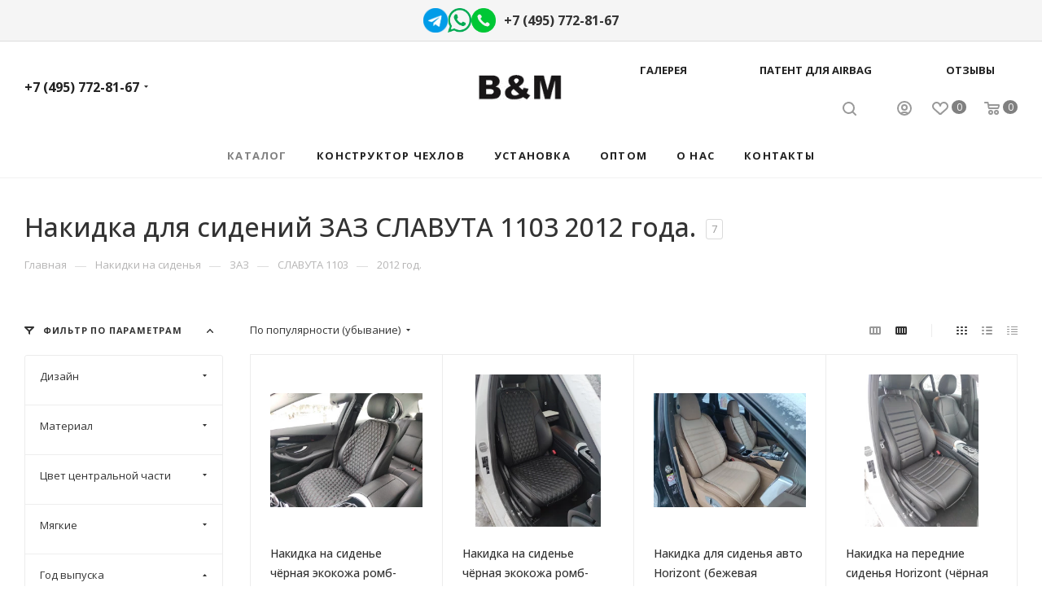

--- FILE ---
content_type: text/css
request_url: https://avtobm.ru/local/templates/avtobm/template_styles.min.css?1740824092382227
body_size: 382242
content:
*{margin:0;padding:0}html{width:100%;height:100%}body{min-height:100%;display:flex;flex-direction:column}body>.wrapper1{flex-grow:1}article,aside,footer,header,nav,section{display:block}.bx-core-waitwindow,div[id^=wait_comp]{display:none}a:focus,a:hover{outline:0;text-decoration:none;color:#333}#panel+div[id*=bx_incl_area]{min-height:0!important}.print body{background:#fff!important}input{background-color:#fafafa;border-color:#ececec}input:focus{background-color:#fff;border-color:#ccc}header .maxwidth-theme{background:0 0}.blur{-webkit-filter:blur(5px);-moz-filter:blur(5px);-o-filter:blur(5px);-ms-filter:blur(5px);filter:blur(5px);background-position:center center}.title_block{display:inline-block;margin:0 38px 0 0;line-height:32px}.title_block.sm{font-size:18px}.title_block.lg{font-size:22px}.icon_more{text-decoration:none;font-size:10px;text-transform:uppercase;background:url(images/arrows.png) -1px -78px no-repeat;padding:0 0 0 23px;margin:10px 0 0;display:inline-block}.text_before_items,.text_before_items p{color:#555}.text_before_items .option-font-bold{color:#333}.text_before_items hr{margin:31px 0 38px}.empty_items_content{margin:0 0 -1px}#bx24_form_inline_second{padding:15px 20px 0}#main .pos-static{position:static}.transition_bg{transition:background-color .5s,border-color .5s}.close{text-shadow:none}.btn.close,.close:focus,.close:hover{opacity:1}[data-event=jqm]{cursor:pointer}.fill_bg_n .wrapper1:not(.front_page) .grey_block,.fill_bg_n .wrapper1:not(.front_page) .grey_block .maxwidth-theme,.fill_bg_n .wrapper1:not(.with_left_block) .grey_block,.wrapper1:not(.with_left_block) .grey_block .flexslider.shadow .flex-viewport:after,.wrapper1:not(.with_left_block) .grey_block .flexslider.shadow .flex-viewport:before,.wrapper1:not(.with_left_block) .grey_block .maxwidth-theme,.wrapper1:not(.with_left_block) .grey_block .owl-carousel.shadow .owl-stage-outer:after,.wrapper1:not(.with_left_block) .grey_block .owl-carousel.shadow .owl-stage-outer:before{background-color:#f9f9fa}.front.wide_page .grey_block.small-padding .adv_list.small_banners{padding:0}.front.wide_page hr{margin:0 auto}.shine{position:relative;overflow:hidden}.hover_shine .shine:before{position:absolute;top:0;left:-45%;z-index:2;display:block;content:'';width:25%;height:100%;opacity:0;background:-webkit-linear-gradient(left,rgba(255,255,255,0) 0,rgba(255,255,255,.3) 100%);background:linear-gradient(to right,rgba(255,255,255,0) 0,rgba(255,255,255,.3) 100%);-webkit-transform:skewX(-25deg);transform:skewX(-25deg)}.hover_shine .hover_blink .shine:before,.hover_shine .hover_zoom .shine:before{display:none}.hover_shine .shine:hover:before{-webkit-animation:.5s shine;animation:.5s shine;opacity:1}.hover_blink .shine:hover{opacity:1;-webkit-animation:.8s flash;animation:.8s flash}.hover_zoom .shine>*{transition:transform .8s}.hover_zoom .shine:hover>*,.hover_zoom:hover .shine>*{transform:scale(1.1)}.inner-table-block{display:table-cell;vertical-align:middle}.colored:hover,.dark-color:not(.active){color:#333}.shares-block ul li:before,.slides li:before,body .nav li:before{display:none}body .nav li{padding:0;margin:0}div.blog-comment-hidden .blog-comment-cont-white,div.blog-comment-hidden .blog-comment-date{background:#fff}.wrapp,.wrapper,.wrapper1>div,.wrapper_inner{box-sizing:border-box;-moz-box-sizing:border-box;-o-box-sizing:border-box;-webkit-box-sizing:border-box;position:relative;zoom:1;z-index:2}.wrapper1 .header_wrap{z-index:4}.menu-hovered .wrapper1 .header_wrap{z-index:auto}.menu-hovered .wrapper1 .header_wrap #header{position:relative;z-index:1060}.wrapper1 .header_wrap.zindexed{z-index:3000}.inline-block{display:inline-block;vertical-align:top}.wrapp{max-width:1000px;padding:0 10px;margin:0 auto}.maxwidth-theme,.wrapper_inner{padding:0 30px;margin:0 auto;background:#fff;float:none}.maxwidth-theme:after,.maxwidth-theme:before{content:"";display:block;clear:both}.maxwidth-theme>.inner-theme{padding:0 30px;background:#fff;margin:0 -30px}.tab-pane .maxwidth-theme{padding:0}.maxwidth-theme.wides,.wides_menu #headerfixed>.maxwidth-theme{max-width:none}.fill_bg_n .wrapper_inner.front .drag-block.container .maxwidth-theme.wide{max-width:none;padding-right:0;padding-left:0}.wrapper_inner.wides{max-width:1172px}.wrapper_inner.wides_big{max-width:1182px}.wrapper_inner1.wides{margin:0 -10px}.wrapper_inner1.wides.float_banners{margin:0 -10px 30px}.wrapper1.front_page .left_block .menu_top_block{padding-top:50px}.left_block{width:244px;float:left;position:relative;zoom:1;z-index:390;padding-top:0}.left_block .sticky-sidebar__inner>div{margin-top:32px}.left_block .sticky-sidebar__inner>div:first-of-type{margin-top:0}body .right_block.error_page{width:100%!important}.right_block>.middle>.maxwidth-theme{padding:0}.left-menu-md .left_menu{margin-bottom:30px}.block_side_WIDE.catalog_page .main-catalog-wrapper:not(.details) .left_block,.block_side_WIDE.catalog_page .main-catalog-wrapper:not(.details) .left_block .sticky-sidebar__inner .bx_filter,.block_side_WIDE.catalog_page .main-catalog-wrapper:not(.details) .left_block .sticky-sidebar__inner .menu_top_block{width:277px}.block_side_WIDE.catalog_page .left_block .sticky-sidebar__inner>div{width:244px}.block_side_WIDE.catalog_page .section-content-wrapper.with-leftblock>div{margin-left:-1px}.side_RIGHT.block_side_WIDE.catalog_page .section-content-wrapper.with-leftblock>div{margin-left:0;margin-right:-1px}.block_side_WIDE.catalog_page .right_block.wide_N:hover{z-index:391}.block_side_WIDE.catalog_page .bx_filter.compact,.block_side_WIDE.catalog_page .filter-panel{padding-left:25px;padding-right:25px;border-right:1px solid #ececec;border-left:1px solid #ececec}.block_side_WIDE.catalog_page .filter-panel{border-top:1px solid #ececec}.block_side_WIDE .section-content-wrapper.with-leftblock .group_description_block,.block_side_WIDE.catalog_page .right_block .section-content-wrapper.with-leftblock .inner_wrapper>div:not(.ajax_load){padding-left:25px}.block_side_WIDE .search_page .top-content-block hr{display:none}.news-list{overflow:hidden}form label{font-weight:400;font-size:13px;margin-bottom:2px}#content .right_block.catalog .catalog_list,#content .right_block.catalog .catalog_table{left:0;right:-20px;position:relative;zoom:1}#content .right_block.catalog .catalog_block{margin-top:20px}#content .right_block.catalog .catalog_section_list{margin-left:11px}.clearfix{clear:both}.alert-danger{background:#fee;color:#e83333}.alert.alert-success{background:#e6f8de;color:#419a19}.alert-warning .icon-warning,.alert.alert-success .icon-success{display:none}.alert.alert-success font.notetext{color:#419a19}.alert font.errortext{margin:0;background:0 0;padding:0!important}.alert-danger p,font.errortext{color:#e83333}.alert-success p{color:#419a19}.alert.compact{font-size:13px;text-align:left;padding:4px 10px}.popup .form-wr .alert p{margin:0}.uploader{border-radius:3px;padding:11px 54px 5px 44px;border:1px solid #ececec;position:relative;margin-bottom:-1px;background:#fafafa;cursor:pointer;transition:background-color .3s;-moz-transition:background-color .3s;-ms-transition:background-color .3s ease;-o-transition:background-color .3s;-webkit-transition:background-color .3s}.uploader:hover+.uploader{z-index:11}.uploader:before{content:"";position:absolute;top:15px;left:16px;width:9px;height:18px;background:url(images/svg/content_icons.svg) -118px -117px no-repeat}.uploader:hover:before{background-position:-128px -117px}.uploader input[type=file]{z-index:10;opacity:0;border:none;background:0 0;position:absolute;top:0;right:0;float:right;width:100%;height:100%;cursor:pointer}.uploader .action{display:none;position:absolute;top:9px;left:9px;background:#fff;border-radius:3px;color:#fff;padding:7px 12px;font-size:12px;line-height:15px;margin-right:10px}.uploader:hover .action{color:#fff}.form .add_file,.form .add_text{border-radius:2px;border:1px solid #f1f1f1;color:#999;cursor:pointer;padding:11px 24px}.uploader .filename{display:inline-block;width:100%;white-space:nowrap;font-size:.8667em;color:#333;text-overflow:ellipsis;overflow:hidden;cursor:pointer;line-height:25px}.uploader.files_add .filename{color:#333}.uploader:hover .filename{color:#fff}.uploader .resetfile{position:absolute;right:-1px;width:47px;display:block;top:-1px;bottom:-1px;z-index:10;border-radius:0 2px 2px 0}.uploader .resetfile:before{content:'';position:absolute;width:1px;background-color:#eee;left:0;top:1px;bottom:1px;transition:background-color .3s;-moz-transition:background-color .3s;-ms-transition:background-color .3s ease;-o-transition:background-color .3s;-webkit-transition:background-color .3s}.uploader .resetfile svg{fill:#333;fill-rule:evenodd;position:absolute;width:11px;height:11px;display:block;top:50%;margin:-5px 0 0 -5px;left:50%}.uploader:hover .resetfile svg{fill:#fff}.rows_block{font-size:0;margin:0 -6px}.rows_block:after,.rows_block:before{display:table;content:" "}.rows_block:after{clear:both}.rows_block *{box-sizing:border-box;-moz-box-sizing:border-box;-o-box-sizing:border-box;-webkit-box-sizing:border-box}.rows_block .item_block{display:inline-block;vertical-align:top;padding:6px}.rows_block .col-80{width:80%}.rows_block .col-75{width:75%}.rows_block .col-66{width:66.66%}.rows_block .col-5{width:20%}.rows_block .col-4{width:25%}.rows_block .col-3{width:33.33%}.rows_block .col-2{width:50%}.rows_block .col-1{width:100%}.hover{cursor:pointer}.grey_bg{background:#f7f7f9}hr{padding:0;margin:20px 0;height:1px}hr.white{background:#fff}hr.black{background:#000}hr.grey{background:#f2f2f2}.top_border{border-top:1px solid #f2f2f2}font.notetext{color:#333}body .filter.label_block input+label{padding-left:33px;font-size:13px;color:#888;padding-top:2px}.svg{top:-1px;display:inline-block;text-rendering:auto;-webkit-font-smoothing:antialiased;-moz-osx-font-smoothing:grayscale;vertical-align:middle;min-width:30px;min-height:30px;position:relative;background-repeat:no-repeat;background-position:center center;min-width:auto;min-height:auto}.svg.muted{opacity:.35}.svg.ncolor.inline:not(.colored):hover path{fill:#333}.bx-firefox svg,.bx-ie svg{transform:translateZ(0)}.svg svg{display:block}.svg-spinner{background-image:url(images/svg/Spinner.svg);margin-right:5px}.svg-arrow-left{background-image:url(images/svg/Arrow_left.svg)}.svg-arrow-left.white{background-image:url(images/svg/Arrow_left_white.svg)}.svg-arrow-right{background-image:url(images/svg/Arrow_right.svg)}.svg-arrow-right.white{background-image:url(images/svg/Arrow_right_white.svg)}.svg_triangle_right{background-image:url(images/svg/Triangle_right.svg)}.svg-print{background-image:url(images/svg/Print.svg)}.svg-filter{background-image:url(images/svg/Filter_black.svg)}.svg-filter.white{background-image:url(images/svg/Filter_white.svg)}a:hover .svg.svg-basket:not(.lg),a:hover .svg.svg-compare:not(.lg),a:hover .svg.svg-wish:not(.lg){background-color:transparent}.svg.svg-address{top:-2px;background-image:url(images/svg/Addres_mask.svg);background-color:#222}.svg.svg-address.black{position:relative;background:url(images/svg/Addres_black.svg) 0 0/100% no-repeat}.svg.svg-email{background-image:url(images/svg/Email_mask.svg);background-color:#222}.svg-fullsize{background:url(images/svg/Fullsize.svg)}.svg-social-vk{background-image:url(images/svg/social/Vk_mask.svg);background-color:#222}.svg-social-fb{background-image:url(images/svg/social/Facebook_mask.svg);background-color:#222}.svg-social-twitter{background-image:url(images/svg/social/Twitter_mask.svg);background-color:#222}.svg-social-instagram{background-image:url(images/svg/social/Instagram_mask.svg);background-color:#222}.svg-social-telegram{background-image:url(images/svg/social/Telegram_mask.svg);background-color:#222}.svg-social-ytb{background-image:url(images/svg/social/Youtube_mask.svg);background-color:#222}.svg-social-odn{background-image:url(images/svg/social/Odnoklassniki_mask.svg);background-color:#222}.svg-social-gplus{background-image:url(images/svg/social/Googleplus_mask.svg);background-color:#222}.svg-social-mail{background-image:url(images/svg/social/Mailru_mask.svg);background-color:#222}.wrap_md,.wrap_md_row{margin:0}.wrap_md_row{margin:0 -15px}.md-25,.md-33,.md-50,.md-66,.md-75,.wrap_md .iblock,.wrap_md .news_wrap,.wrap_md .subscribe_wrap{display:inline-block;vertical-align:top;box-sizing:border-box;-moz-box-sizing:border-box;-o-box-sizing:border-box;-webkit-box-sizing:border-box;font-size:13px}.md-75{width:75%}.md-66{width:66.66%}.md-50{width:50%}.md-33{width:33.33%}.md-25{width:25%}.wrap_md_row>div{padding:0 15px}.wrap_md .img img{max-width:100%}.wrap_md .big{padding:0 0 0 20px}.wrap_md .big p{font-size:14px;color:#555}.wrap_md .big .title_block{margin-bottom:8px}.box-sizing{box-sizing:border-box;-moz-box-sizing:border-box;-o-box-sizing:border-box;-webkit-box-sizing:border-box}.hidden_block{visibility:hidden;opacity:0}.display-block{display:block!important;visibility:visible}.bold{font-weight:700}.f-right{float:right}.f-left{float:left}.clear{width:100%;clear:both;box-sizing:border-box;-moz-box-sizing:border-box;-o-box-sizing:border-box;-webkit-box-sizing:border-box}.top_block{margin:0 0 33px;padding:8px 0 0}.top_block h3{display:inline-block;margin:0 38px 0 0}body .top_block a,body .top_block>span{position:relative;top:10px}body .top_block>span{padding-right:37px}body .top_block>span .svg{left:-12px;top:-1px}body .top_block>span.subscribe{top:0;padding-left:19px}body .top_block>span.subscribe .svg{left:-11px}body .top_block>span.subscribe svg{width:16px}#header{margin:-1px 0 7px;padding:16px 0 18px;z-index:100;right:0;left:0}.header_wrap #header{padding:0!important;margin:-1px 0 0!important}.basket_fly .header_wrap #header>.wrapper_inner{z-index:9}.has_menu #header{margin-bottom:0;padding-bottom:16px}.has_menu.m_color_colored #header{padding-bottom:15px}.head_type_1 #header{border-bottom:1px solid #f2f2f2}.middle:not(.menu){position:relative;float:left;width:100%}#content>.middle,.wide_page .middle{float:none}body .wrapper_inner.wide_page{max-width:none;padding-left:0;padding-right:0;background:0 0}body .wrapper_inner.wide_page>.middle>.container>div.maxwidth-theme{padding-bottom:50px}body .wrapper_inner.wide_page>.middle.error-page div.maxwidth-theme{padding-top:100px;padding-bottom:100px}.middle:after{content:'';clear:both;display:table}#footer{position:relative;zoom:1;z-index:2;clear:both}.sidearea,.sidebar{margin-bottom:57px}.sidearea div.banner{margin-bottom:47px}.sidearea div.banner img{border:0}.banner.CONTENT_TOP{padding-bottom:47px}.banner.CONTENT_BOTTOM,.banner.CONTENT_TOP{margin:auto}.fill_bg_y .banner.CONTENT_BOTTOM,.fill_bg_y .banner.CONTENT_TOP{background:#fff}.banner.CONTENT_BOTTOM img,.banner.CONTENT_TOP img{margin:auto}.banner.CROP{overflow:hidden}.banner.CROP img{margin-left:50%;transform:translateX(-50%)}.banner.FOOTER,.banner.TOP_UNDERHEADER{margin-left:auto;margin-right:auto}.has-secion-banner .banner.TOP_UNDERHEADER,.long_banner .banner.TOP_UNDERHEADER,.long_banner_contents .banner.TOP_UNDERHEADER{display:none!important}.flexslider .wrapper_inner{background:0 0}.bg_image_site{display:block;opacity:0;width:100%;height:100%;min-height:100%;min-width:100%;position:absolute;top:0;left:0;right:0;z-index:0;background-position:top center;background-repeat:no-repeat}.bg_image_site.fixed{position:fixed}.bg_image_site.opacity{transition:opacity .4s}input::-webkit-input-placeholder{color:#b8b8b8}input::-moz-input-placeholder{color:#b8b8b8}input::-ms-input-placeholder{color:#b8b8b8}input::-o-input-placeholder{color:#b8b8b8}input[type=email]:focus,input[type=password]:focus,input[type=tel]:focus,input[type=text]:focus,select:focus,textarea:focus{outline:0;background:#fff;border:1px solid #ccc}input[type=email],input[type=password],input[type=tel],input[type=text],select,textarea{background:#fafafa;border:1px solid #ececec;border-radius:3px;box-shadow:none;color:#383838;height:auto;font-size:14px}.form-control input[type=email],.form-control input[type=password],.form-control input[type=tel],.form-control input[type=text],input[type=email].form-control,input[type=password].form-control,input[type=tel].form-control,input[type=text].form-control,select,textarea{padding:8px 13px 7px;width:100%;height:48px}textarea{resize:none;min-height:90px}input[readonly],select[readonly],textarea[readonly]{background:#fff}input:not(.btn){line-height:20px}input.big{padding:10px 13px 9px}input.grey{background:#eee}input.medium{padding:8px 13px 7px}input.error,textarea.error{background:#ffefef}.bxml-dialog input[type=text]{width:auto;padding:initial;border-color:initial}.bx-ie .bx-sls .bx-ui-sls-fake,.bx-ie .bx-sls .bx-ui-sls-route{padding-bottom:0}.bx-sls .bx-ui-sls-container,.bx-sls .bx-ui-sls-fake,.bx-sls .bx-ui-sls-route{height:44px}form[name=bx_auth_services] .form-control input{margin:5px 0 20px}form[name=bx_auth_services] .form-control span,form[name=bx_auth_servicesform_inline] #bx-auth-services>div span{display:inline-block;font-size:12px;padding:0 10px 0 0;vertical-align:top}a.scroll-to-top{-moz-transition:opacity .3s;-ms-transition:opacity .3s;-o-transition:opacity .3s;-webkit-transition:opacity .3s;transition:opacity .3s;opacity:0;position:fixed;text-align:center;text-decoration:none;display:block;background:url(images/scroll.png) center 14px no-repeat #404040;width:44px;height:44px;border-radius:50%;right:75px;left:inherit;bottom:55px;opacity:0;z-index:995;cursor:pointer}a.scroll-to-top.visible{opacity:1}a.scroll-to-top.RECT_WHITE,a.scroll-to-top.ROUND_WHITE{background-color:#fff}a.scroll-to-top.RECT_GREY,a.scroll-to-top.ROUND_GREY{background-color:#e3e3e3}a.scroll-to-top.RECT_COLOR,a.scroll-to-top.RECT_GREY,a.scroll-to-top.RECT_WHITE{border-radius:2px}a.scroll-to-top.TOUCH{border-radius:2px 0 0 2px;width:50px;height:50px;right:0}a.scroll-to-top.RECT_COLOR,a.scroll-to-top.ROUND_COLOR{background-position:center 14px}a.scroll-to-top.RECT_GREY,a.scroll-to-top.RECT_WHITE,a.scroll-to-top.ROUND_GREY,a.scroll-to-top.ROUND_WHITE{background-position:center -70px}a.scroll-to-top.RECT_COLOR.TOUCH{background-position:center 17px}a.scroll-to-top.RECT_GREY.TOUCH,a.scroll-to-top.RECT_WHITE.TOUCH{background-position:center -67px}.scroll-init:not(.mCustomScrollbar){overflow:hidden!important}.mCSB_scrollTools .mCSB_draggerRail{background:0 0}.mCSB_inside>.mCSB_container{margin-right:0}body .mCSB_scrollTools{width:8px;z-index:3;opacity:1;right:0;top:2px}body .mCSB_container{z-index:1}body .mCSB_3_dragger_vertical{width:8px;border:2px solid #fff}body .mCSB_scrollTools .mCSB_dragger .mCSB_dragger_bar{width:3px;background:#999!important;border-radius:5px}#popup_iframe_wrapper{position:fixed;top:0;bottom:0;left:0;right:0;display:none;align-items:center;justify-content:center}.order-checkout .sof-req,body span.bx-authform-starrequired,form .required-star,form .star{font-size:12px;font-weight:400;line-height:0;margin:0 0 0 4px;position:relative;color:red}.form_block .form.ASK,.popup .form.ASK{display:block}.form-control{position:relative;margin-bottom:19px}.form-control label{display:block;font-size:13px;margin-bottom:6px;font-weight:400}body .form-group .form-control:active,body .form-group .form-control:focus{box-shadow:none}div.form-control{border:none;background:0 0;box-shadow:none;padding:0;height:auto}.form{position:relative}.form.subscribe.mobile{margin-top:33px}.form.subscribe.mobile h2{font-size:1.333em}.form.sending:before{content:"";display:block;position:absolute;top:0;left:0;right:0;bottom:0;background:url(images/loaders/double_ring.svg) center no-repeat #fff;z-index:1000;opacity:.8}.form .form_body{margin:0 0 9px;position:relative}.form .form_desc{margin-bottom:15px}.form .form_result{margin-bottom:30px}.form .form_result,.form .form_result.success *{color:#333}.form .form_desc>*,.form .form_result>*{margin:0}.form .form_footer{margin:0 0 35px;display:inline-block}.form .form_footer .button+.button{margin-left:13px}.form .form_left{width:56%;float:left}.form .form_right{left:56%;padding-left:30px;position:absolute;right:0}.form.b .form_left,.form.b .form_right{float:none;left:inherit;margin:0;max-width:inherit;padding:0;position:relative;right:inherit;width:100%}.form textarea{min-height:193px}.form textarea[data-sid=REVIEW_TEXT]{min-height:130px}label.error{color:#e62222!important;font-size:10px;position:absolute;top:4px;right:0;font-weight:400}.h label.error{display:none!important}.popup .form .form_head{padding:55px 75px 10px 60px}.popup .form .form_head h2{margin:0;font-size:24px}.popup .form .form_desc{margin-bottom:0;margin-top:15px}.popup .form .form_result{margin:0;padding:30px 60px 0}.popup.show .form .form_result.success{padding-top:36px;padding-bottom:60px}.popup .form .form_result.success .svg{margin-right:15px}.popup .form .form_result.success .success_text{font-size:13px}.popup .form .form_result.success .btn{margin-top:49px;color:#fff}.popup .form .form_body{margin:0;padding:29px 60px 8px}.popup .form .form_footer{padding:0 60px 25px;display:block}.popup.show .form .form_result{padding-bottom:30px}.error_block_auth{color:#e62222!important;font-size:12px}.delivery_note_wrapper{border:1px solid #e9e9e9;border-radius:3px;padding:9px 19px 11px;margin-bottom:38px}.delivery_note{position:relative;cursor:pointer}.delivery_note .title{margin:1px 0 0;font-size:13px;color:#333}.delivery_note .title:hover{border-bottom-color:transparent}.delivery_note .svg-inline-delivery_triangle{position:absolute;top:50%;right:0;margin-top:-1px;transform:rotate(180deg)}.delivery_note.opened .svg-inline-delivery_triangle{transform:none}.delivery_note_wrapper .text{margin:14px 0 10px -1px;font-size:13px}.popup .form .form_body .mess{color:#e62222;padding:0 0 10px}.popup .form .form_body .success{color:#5da247;margin-bottom:-12px}.tab-pane .form_head h4{margin-top:0}.tab-pane .maxwidth-theme>.form.inline{padding:0}#ask .row .text_block{padding-bottom:20px}.popup .form-control .files+.btn_block_file{margin:10px 0 0}.popup .form-control .files .inner_file .wrapper_file{position:relative;display:inline-block}.popup .form-control .files .inner_file .wrapper_file .remove{position:absolute;right:-22px;top:3px;width:19px;height:19px;z-index:1;display:none}.popup .form-control .files .inner_file .wrapper_file .remove i{width:19px;height:19px;display:block;background:url(images/close_icons.png) 4px -22px no-repeat}.popup .form-control .files .inner_file .wrapper_file .remove:hover i{background-position:-16px -22px}.popup .form-control .files .inner_file .wrapper_file.file .remove{display:block}.popup .form-control .files .inner_file .wrapper_file label.error{top:-14px}.popup .form-control .files .inner_file+.inner_file{margin:10px 0 0}.popup .form-control .files{max-width:350px}.popup .form-control .files input{outline:0}.calculate-delivery.with_preview{display:flex;flex-direction:row;flex-wrap:nowrap}body .calculate-delivery.with_preview .svg.svg-inline-delivery_calc{margin-right:10px}.calculate-delivery.text-form.muted .svg{margin:6px 5px 0 0}.calculate-delivery-preview{margin:2px 0 0}.calculate-delivery:not(.with_preview) .svg{margin:6px 5px 0 -1px}.calculate-delivery:not(.with_preview) .animate-load{position:relative;top:1px}.captcha-row{position:relative;max-width:418px}.captcha-row .captcha_input{bottom:0;height:59px;left:216px;max-width:184px;position:absolute;right:0}.captcha-row .captcha_input label.error{white-space:nowrap;top:-12px}.captcha-row .captcha_input input[name=captcha_word]{bottom:0;position:absolute}.captcha-row .captcha_image{height:37px;position:relative;width:217px}.captcha-row .captcha_image img{height:37px;border:none;vertical-align:top;width:180px}.captcha_reload{border:1px solid transparent;cursor:pointer;height:35px;left:179px;position:absolute;top:0;width:36px}.captcha_reload::after,.captcha_reload::before{content:"";display:block;position:absolute}.captcha_reload::before{border-radius:25px;height:25px;left:5px;top:5px;width:25px}.captcha_reload::after{background:url(images/icons_wish.png) -67px -82px rgba(0,0,0,0);height:13px;left:10px;top:11px;transition:background .7s ease-in-out;width:15px}.captcha_reload:hover:before{background:#383838}.captcha_reload.loading:after{-webkit-animation:.5s linear infinite spinner!important;animation:.5s linear infinite spinner!important;-webkit-transform-style:preserve-3d;-moz-transform-style:preserve-3d;-ms-transform-style:preserve-3d;-o-transform-style:preserve-3d;transform-style:preserve-3d}.captcha_reload:hover:after{-webkit-animation:.5s ease-out spinner;animation:.5s spinner;-webkit-transform-style:preserve-3d;-moz-transform-style:preserve-3d;-ms-transform-style:preserve-3d;-o-transform-style:preserve-3d;transform-style:preserve-3d}.captcha-row.b .captcha_image,.captcha-row.b .captcha_input{height:37px;left:inherit;margin:0;max-width:inherit;position:relative;right:inherit}.captcha-row.b .captcha_input label.error{top:-68px}.captcha-row.b .captcha_image{margin-bottom:9px}.captcha-row .captcha_image .captcha_reload{right:0;text-indent:-9999px}.form .refresh a{display:none}.captcha_reload.refresh{left:202px;top:8px}.blog-comment-fields .captcha-row{display:flex;flex-wrap:wrap}.blog-comment-fields .captcha-row>div+div{display:flex;align-items:flex-end}.blog-comments div.blog-errors{margin-left:0;margin-right:0}.blog-comment-fields .captcha-img{display:flex}.blog-comment-fields .captcha_reload{position:relative;left:initial;top:initial;margin-left:15px;display:block}.popup .form-control.captcha-row label{margin-bottom:20px}.popup .captcha-row .captcha_image,.popup .captcha-row .captcha_image img{height:48px}.popup .captcha_reload{top:6px}.popup .captcha-row .captcha_input{height:37px;position:relative;width:217px;left:0}.popup .captcha-row .captcha_image{bottom:0;left:216px;max-width:184px;position:absolute;right:0}.form.inline .form-control.captcha-row label{margin-bottom:20px}.form.inline .captcha-row .captcha_image,.form.inline .captcha-row .captcha_image img{height:48px}.form.inline .captcha_reload{top:6px}.form.inline .captcha-row .captcha_input{height:37px;position:relative;width:217px;left:0}.form.inline .captcha-row .captcha_image{bottom:0;left:216px;max-width:184px;position:absolute;right:0}body .captcha-row.invisible{margin:0;height:0;visibility:visible}.captcha-row.invisible label{display:none}.captcha-row .captcha_input.recaptcha_text{position:static;width:100%;max-width:none;height:auto}.captcha-row .captcha_image.recaptcha_tmp_img{display:none}.bx-auth form[name=bx_auth_servicesform_inline] .g-recaptcha,.g-recaptcha{display:none!important}div>.g-recaptcha{display:block!important}body .captcha-row .recaptcha,body .captcha-row>div.iblock{padding:0;margin:0;display:block}body .captcha-row .recaptcha{height:0;opacity:0;visibility:hidden;margin-bottom:0;display:block}body .captcha-row.invisible.logo_captcha_n{display:none}body .captcha-row.invisible.inline{height:auto;margin-bottom:10px}.form.inline .logo_captcha_y.captcha-row .recaptcha_text{height:auto;width:auto}.form.inline .logo_captcha_y.captcha-row .recaptcha_text .g-recaptcha>div{max-width:100%}.form .but-r{clear:both}.border_block .lk-page .form-control.forget_block{text-align:left}.basket_popup_wrapp .item-title .cost-cell,.basket_popup_wrapp .item-title .one-item,.basket_sort ul.tabs li span,.bx_compare .prop_title_table .data_table_props tr td:first-child,.bx_filter_container_title .hint .hint_icon i,.bx_modal_body .item_block_title,.bx_order_make .bx_description .name,.catalog_detail .bx_item_set_hor_container_big .title,.catalog_detail .set_wrapp .title,.char_name .hint .icon i,.filter_block ul li span,.item-title .props .item_prop .value,.jobs_wrapp .item .salary,.location-block-wrapper .bx-sls .bx-ui-sls-fake,.location-block-wrapper .bx-sls .bx-ui-sls-route,.medium,.module-cart table td.name-cell div[class^=bx_item_detail_] .titles,.module-orders-list tbody td,.module-pagination .nums a:not(.link),.no_products,.popup .popup-intro .pop-up-title,.row_values .wrap_weight,b,h4.hover:hover,strong{color:#383838}#header .catalog_menu ul.menu>li.current>a,#header .catalog_menu ul.menu>li>a,#header .menu>li .child_wrapp a.current:not(.title),#header .wrapper_middle_menu .menu>li .child.submenu .child_wrapp a.current:not(.title),.articles-list.news .item:hover .item-title a,.avtorization-call.enter,.basket_fly .basket_title,.basket_sort ul.tabs li .wrap_li>span *,.basket_sort ul.tabs li.cur .wrap_li>span,.basket_sort ul.tabs li.cur .wrap_li>span *,.basket_sort ul.tabs li.cur span,.basket_sort ul.tabs li:hover .wrap_li>span,.basket_sort ul.tabs li:hover .wrap_li>span *,.basket_wrapp .basket_block .title,.basket_wrapp .basket_empty .wraps_icon_block.basket .count span,.basket_wrapp .empty_cart:not(.bcart) .wraps_icon_block .count span a,.basket_wrapp .wraps_icon_block .count .text,.basket_wrapp .wraps_icon_block .count a,.basket_wrapp table tbody td,.border_block_wide table td,.bottom.middle td>.coupon .coupon-t,.bx_compare .compare_view .item_block:hover a,.bx_filter .bx_filter_popup_result a,.bx_filter .bx_filter_select_text,.bx_filter_select_popup ul li label,.bx_filter_vertical .bx_filter_block input:checked+label span,.bx_filter_vertical input[type=checkbox]+label.sku span,.catalog_detail .stock_board .title,.catalog_item:hover .item-title a,.colored_table tbody tr td,.common_select *,.cost.prices .price,.coupons_list .bx_ordercart_coupon,.dark-color,.filter label span,.footer_bottom .submenu_top .menu_item a,.footer_top .sblock .wrap_more_text,.footer_top .sblock .wrap_more_text div,.form-control .forgot:hover,.forum-quote tbody tr td a,.header_wrap .top-h-row .menu li>a:hover,.img_block_capcha .reload:hover,.item .date_small,.item-stock .store_link:hover,.item-title a:not(.dark-color):hover,.item_wrap:hover .item-title a,.jobs_wrapp .item .name tr:hover .link,.link:hover,.main-nav ul.menu>li>a,.module-cart .name-cell a:hover,.module-cart .row_values .price,.module-cart table tr td.count-cell,.module-cart tfoot td .item_title,.more_text_ajax:hover,.news .item .info .date,.phones .order_wrap_btn:hover,.phones .phone_wrap a,.sale_block .text,.sale_block .value,.search_middle_block .middle_form .noborder,.section_item_inner .section_info ul li a:hover,.sku_props .bx_item_detail_size ul li,.sort_header .sort_filter a.current,.sort_header .sort_filter a:hover,.stores .stores_list .item a:hover span,.stores_block .stores_text_wrapp,.top-h-row .menu li.current>a,.view_sale_block .values,.white #header .catalog_menu ul.menu>li a,.wrapper.has_menu .white #header .catalog_menu ul.menu>li:hover>a,a:hover,body #header ul.menu li .child.submenu.line .child_wrapp>a,body .main-nav .menu>li.current>a,body .white #header ul.menu li .child.submenu .child_wrapp a:hover,body .wrapper.has_menu #header ul.menu li .child.submenu .child_wrapp a:not(.title):hover,li.item:hover a,ul.menu .child li.menu_item a:hover,ul.menu .child li.menu_title a,ul.menu li .depth3 a.title:hover,ul.mini-menu li a{color:#333}a.dark_link,ul.menu .see_more,ul.menu .see_more a{color:#333!important}.block_wr.dark,.bx_filter .bx_filter_popup_result,.bx_item_set_hor .bx_item_set_hor_item a.remove,.captcha_reload:before,.cart_shell .remove-cell a:hover,.colored #header .catalog_menu ul.menu>li,.h_color_colored .header_wrap #header,.left_block .internal_sections_list .child_wrapp ul.child li.cur:after,.left_block .internal_sections_list .child_wrapp ul.child li:hover:after,.left_block .internal_sections_list .title .inner_block:before,.left_block .internal_sections_list li.cur,.left_block .internal_sections_list li:hover,.module-cart .remove-cell a:hover,.more_text_ajax:before,.start_promo .item i.title span,.start_promo .item p span,.stores .all_map{background-color:#ddd}.articles-list .item .right-data .preview-text,.bx_order_make .bx_block.r1x3.pt8,.bx_order_make .float .bx_description .name,.catalog_detail .form_wr,.catalog_detail .stock_board .txt,.colored_table thead tr,.count-cell div.error,.display_list .list_item .preview_text,.display_list .list_item .props_list td,.file_type .description,.form-control label,.item-title .props .item_prop .title,.module-cart table td.name-cell .item_props .item_prop .property_value,.module-cart table td.name-cell div[class^=bx_item_detail_] .values,.module-cart thead tr,.module-order-history .module-orders-list td.drop-cell .item-shell thead td,.module-order-history .order_property.d td,.news .item .info .preview,.orderdetail .module-orders-list.colored tbody td:first-child,.reviews-post-reply-buttons a,.reviews-post-table,.soc-avt,.social_block .row .title,.top-h-row .menu li a{color:#888}#footer .copyright,#footer .copyright *,.footer_bottom .all_menu_block ul li a,.header_wrap.colored .top-h-row .menu li a,.stores .stores_list .item .store_text .value{color:#545454}.header_wrap.colored .main-nav ul.menu>li>a{color:#fff}.bx_compare .compare_view.data_table_props td,.catalog_detail .like_icons>div,.info_item .top_info .article,.item-stock,.share_wrapp .text.button,.share_wrapp .text.button:hover{color:#6d6d6d}.btn_big,.bx_modal_container .bx_modal_small_title,.card_popup_frame.popup .basket_empty *,.card_popup_frame.popup .total_wrapp,.catalog_detail .availability-row .value a,.catalog_detail .bx_item_set_hor_container_big .total_wrapp .total_title .price,.catalog_detail a.compare_item .value,.catalog_detail a.wish_item .value,.compare_button span,.compare_wrapp a.compare_link,.left_block .internal_sections_list .title a,.module-cart .colored tfoot td.row_values,.module-cart .summ-cell,.module-cart .summ-cell *,.module_products_list .basket_button.read_more span,.module_products_list .price-cell .price,.top-h-row .phone span,.top-h-row .phone span a,table.title-search-result .price,ul.mini-menu li a,ul.tabs li.cur:hover span,ul.tabs li:active span{color:#1d2029}#header .basket_fly .opener .count,.catalog_detail .stock_board .title,.filter_button span,.front_slider .price,.module_products_list .basket_button.to-cart span,.module_products_list .basket_button.to-order span,.module_products_list .basket_button.to-subscribe span,.page_not_found td.description .title404,.popup-window-titlebar .popup-window-top-row .popup-window-center-column span div,table.colored td.name{color:#212121}#header .catalog_menu ul.menu.full.opened>li:not(.current):hover a,#header ul.menu.adaptive>li a,#header ul.menu.full.opened>li:not(.current):hover a,.specials_slider.product_slider .basket_button.in-cart span{color:#fff}.catalog_detail .stock_board .txt,.display_list .list_item .props_list td,.header-cart-block .cart .delay_link,.header-cart-block .cart .summ,.index_bottom .info_column .about_column,.smartfilter,.smartfilter input{color:#666}.catalog_detail .bx_item_set_hor_container_big .total_wrapp .total_title,.display_list .availability-row .value,.module-cart [data-id=total_buttons] .description,.show_number,.show_number *{color:#777}.tooltip .tooltip_close:hover{color:#333}.display_list .available_block,.display_list .noavailable_block{color:#888}.bx_item_set_hor .bx_item_set_hor_item .price.detail,.catalog_detail .set_wrapp .item .price.detail,.module-cart .cost-cell .discount,.module-cart .cost-cell .discount strike,.module-cart .count-cell .measure,.module_products_list .price-cell .price.discount{color:#999}#footer .copyright .grey{color:#a0a0a0}.front_slider .price.discount{color:#adadad}.order-checkout .sof-req,.pay-status-cell.not_payed,form div.r div.error{color:#cb0000}#bx_auth_servform input[type=submit]:hover,.basket_button:hover,.basket_button:hover span,.button22:hover span,.button30.back_button span,.button30.fast_order span,.button30.grey span,.button30:hover,.button30:hover span,.bx_filter_container_title .hint .hint_icon:hover,.compare_button:hover span,.filter_button:hover span,.popup .bx-auth-service-form input[type=submit]:hover,.popup .soc-avt .row a:hover{color:#fff}.articles-list .item .item-title a:hover,.articles-list .item:hover .item-title a,.pseudo:hover,a.avtorization-call.enter:hover{border-bottom-color:#919191}.props_table td{border-bottom:1px dotted #b4b4b4}.authorization-cols .col.authorization .soc-avt,.detail_picture_block .picture_description,.popup .form-description-wrapp,.popup .form_description,.question-list,.staff_wrapp .item .contacts{border-top:1px solid #f2f2f2}#order_form_div .sale_order_table.props td,#order_form_div .title,#order_form_div form .title,#order_form_div hr,.ask_small_block .ask_btn_block,.catalog_detail hr,.differences_table td,.popup .form-description-wrapp,.popup .form_description,.viewed_products_column .view-list,table.colored td{border-bottom:1px solid #f2f2f2}.catalog_detail .offers_table .cost.prices .price{font-size:15px}table.colored tr.nb td{border-bottom:none}.module-orders-list td.drop-cell,.viewed_products_column .view-item{border-left:1px solid #f2f2f2;border-right:1px solid #f2f2f2}.module-order-history .module-orders-list .tr-d:hover td{border-top:1px solid #f2f2f2}.module-order-history .module-orders-list .tr-d.opened td.item-name-cell,.module-order-history .module-orders-list .tr-d:hover td.item-name-cell{border-left:1px solid #f2f2f2}.module-cart .colored tfoot tr[data-id=total_buttons] td .basket_update,.module-order-history .module-orders-list .tr-d.opened td.order-status-cell,.module-order-history .module-orders-list .tr-d:hover td.order-status-cell{border-right:1px solid #f2f2f2}.jobs_wrapp .item span.icon,.staff_wrapp .section .icon{background:#eef1f1}.catalog_detail .tabs.main_tabs>li{background:#f2f2f2}.differences tr.hovered:hover,.popup .form-description-wrapp,.search-page form,table.colored.item-shell thead td{background:#fafafa}.adaptive_filter,.item_slider ul.slides li,body{background:#fff}.item_slider .slides a.line_link{cursor:default}.item_slider .slides a.line_link .zoom,.item_slider .slides li.current:before{display:none}.img_wrapper .item_slider .slides img{width:auto!important}.wrapper.basket_normal #header .basket_fly{display:none}.header-cart .basket_fly{background:#fff;box-shadow:rgba(44,44,44,.4) 0 6px 18px;-moz-box-shadow:rgba(44,44,44,.4) 0 6px 18px;-webkit-box-shadow:rgba(44,44,44,.4) 0 6px 18px;min-height:283px}.header-cart .basket_fly:not(.loaded){background:url(images/waiter.gif) center center no-repeat #fff}table.title-search-result td.title-search-all{background:#fff!important}.header-cart-block .cart.empty_cart>span.icon{background:url([data-uri]);background:-moz-linear-gradient(top,#e9e9e9 0,#d5d5d5 100%);background:-webkit-gradient(linear,left top,left bottom,color-stop(0,#e9e9e9),color-stop(100%,#d5d5d5));background:-webkit-linear-gradient(top,#e9e9e9 0,#d5d5d5 100%);background:-o-linear-gradient(top,#e9e9e9 0,#d5d5d5 100%);background:-ms-linear-gradient(top,#e9e9e9 0,#d5d5d5 100%);background:linear-gradient(to bottom,#e9e9e9 0,#d5d5d5 100%);border-bottom:1px solid #cacaca}.popup .popup-intro.grey{border-bottom:1px solid #bfbfbf;background:url([data-uri]);background:-moz-linear-gradient(top,#e9e9e9 0,#d5d5d5 100%);background:-webkit-gradient(linear,left top,left bottom,color-stop(0,#e9e9e9),color-stop(100%,#d5d5d5));background:-webkit-linear-gradient(top,#e9e9e9 0,#d5d5d5 100%);background:-o-linear-gradient(top,#e9e9e9 0,#d5d5d5 100%);background:-ms-linear-gradient(top,#e9e9e9 0,#d5d5d5 100%);background:linear-gradient(to bottom,#e9e9e9 0,#d5d5d5 100%)}.module-cart .colored tfoot tr[data-id=total_buttons] td .top_shadow{box-shadow:0 1px 2px #e7e7e7 inset;-moz-box-shadow:0 1px 2px #e7e7e7 inset;-o-box-shadow:0 1px 2px #e7e7e7 inset;-webkit-box-shadow:0 1px 2px #e7e7e7 inset}table.title-search-result img.item_preview{box-shadow:0 0 15px 5px #fff;-moz-box-shadow:0 0 15px 5px #fff;-o-box-shadow:0 0 15px 5px #fff;-webkit-box-shadow:0 0 15px 5px #fff}table.colored_table{width:100%;box-sizing:border-box;-moz-box-sizing:border-box;-o-box-sizing:border-box;-webkit-box-sizing:border-box;border-collapse:collapse}.colored_table thead{border:1px solid #ececec}.colored_table thead tr{background:#f7f7f7}.colored_table tr td{padding:8px 29px}.colored_table tbody{border-left:1px solid #ececec;border-right:1px solid #ececec;border-bottom:1px solid #ececec}.colored_table tbody tr td{border-bottom:1px solid #ececec}.colored_table>tbody>tr>td,.colored_table>tbody>tr>th,.colored_table>tfoot>tr>td,.colored_table>tfoot>tr>th,.colored_table>thead>tr>td,.colored_table>thead>tr>th{line-height:1.428571429}table.colored_table>tbody>tr>td,table.colored_table>tbody>tr>th,table.colored_table>tfoot>tr>td,table.colored_table>tfoot>tr>th{padding:14px 20px 15px}table.colored_table>thead>tr>td,table.colored_table>thead>tr>th{padding:11px 21px;font-size:.8667em}ul.menu li .child.cat_menu hr{border-bottom:1px solid #fff;background:#e7e7e7}ul.menu .child .child_wrapp{background:#f5f5f6;box-shadow:0 1px 5px #fafafa;-moz-box-shadow:0 1px 5px #fafafa;-o-box-shadow:0 1px 5px #fafafa;-webkit-box-shadow:0 1px 5px #fafafa}.module_products_list .basket_button.read_more span,.specials_slider.product_slider .catalog_item:hover .basket_button.read_more span{background-position:1px -408px}.question-list .ans{color:#444;border:1px solid #e8e8e8;background:#f2f2f2;border-bottom:1px solid #bdbdbd}.question-list .ans .arr{border-bottom:10px solid #f2f2f2}input.error,textarea.error{border-color:#cb0000}input#COUPON.error{border-color:#cb0000!important}input#COUPON.good{border-color:#00cb00!important}h2.feedback_title{color:#221f26}.bx-touch .bx_item_set_hor_container_big .bx_item_set_del,.bx_item_set_hor_container_big .bx_item_set_hor_item:hover .bx_item_set_del,.bx_kit_item:hover .bx_kit_item_del{background:#e62222}.button30.fast_order{background:url([data-uri]);background:-moz-linear-gradient(top,#00b0d8 0,#007db9 100%);background:-webkit-gradient(linear,left top,left bottom,color-stop(0,#00b0d8),color-stop(100%,#007db9));background:-webkit-linear-gradient(top,#00b0d8 0,#007db9 100%);background:-o-linear-gradient(top,#00b0d8 0,#007db9 100%);background:-ms-linear-gradient(top,#00b0d8 0,#007db9 100%);background:linear-gradient(to bottom,#00b0d8 0,#007db9 100%);border-bottom:1px solid #00699d}.button30.fast_order span{text-shadow:0 1px 1px #006f9c;-moz-text-shadow:0 1px 1px #006f9c;-o-text-shadow:0 1px 1px #006f9c;-webkit-text-shadow:0 1px 1px #006f9c}.bx_filter_container_title>span.name span{color:#221f26;border-bottom:1px dotted #6e6e6e}.bx_filter_vertical .bx_filter_container_title i.arr{background:url(../images/arrows_small.png) -15px -21px no-repeat #fafafa}.bx_filter_vertical .for_button{border-top:1px solid #dadada}.compare_wrapp{background:#fcfcfc;border:1px solid #f1f1f1;box-shadow:0 0 1px #e7e7e7 inset;-moz-box-shadow:0 0 1px #e7e7e7 inset;-o-box-shadow:0 0 1px #e7e7e7 inset;-webkit-box-shadow:0 0 1px #e7e7e7 inset}.popup,div[id^=CatalogSetConstructor] .popup-window{background:#fff}.popup .close:hover,.popup-window-close-icon.popup-window-titlebar-close-icon:hover{background:#fff;box-shadow:0 0 3px rgba(0,0,0,.2);-moz-box-shadow:0 0 3px rgba(0,0,0,.2);-o-box-shadow:0 0 3px rgba(0,0,0,.2);-webkit-box-shadow:0 0 3px rgba(0,0,0,.2)}.popup .pop-up-title,.popup-window-titlebar .popup-window-top-row .popup-window-center-column span div{text-shadow:0 1px 0 rgba(255,255,255,.57);-moz-text-shadow:0 1px 0 rgba(255,255,255,.57);-o-text-shadow:0 1px 0 rgba(255,255,255,.57);-webkit-text-shadow:0 1px 0 rgba(255,255,255,.57)}.jqmOverlay,.popup-window-overlay{-moz-opacity:1!important;-khtml-opacity:1!important;opacity:1!important}.jqmOverlay{background:#3a3f44;opacity:.7!important;height:100%;width:100%;position:fixed;left:0;top:0;z-index:2999}.jqmOverlay.waiting{z-index:998}.jqmOverlay.mobp{z-index:1048}.jqmWindow,.popup{animation:.2s toggle_opacity}.bx_filter_vertical .bx_filter_block.scrollable{background:#fff;border:1px solid #cbcbcb;box-shadow:0 0 0 1px #eee inset;-moz-box-shadow:0 0 0 1px #eee inset;-o-box-shadow:0 0 0 1px #eee inset;-webkit-box-shadow:0 0 0 1px #eee inset}.popup-window-overlay{background:rgba(255,255,255,.2)!important}.jqmWindow.basket_error_frame .pop-up-title{padding-right:50px}.cart_empty,.count-cell div.error,.module-cart{background:#fff;margin:0 0 20px}.basket_fly .basket_wrapp .module-cart,.basket_fly .basket_wrapp .tabs_content{margin:0}.basket_fly .basket_wrapp .module-cart .goods{border:none}.question-list .q a:hover span{border-color:#b4b4b4}.flexslider .light,.flexslider .light .banner_text,.flexslider .light .banner_title,.flexslider .light .banner_title a,.flexslider .light .banner_title h1{color:#fff}.flexslider .dark .banner_title,.flexslider .dark .banner_title a{color:#202020}.flexslider .dark .banner_text{color:#333}body .top_slider_wrapp .flexslider .slides>li .wrapper_inner>table{width:100%}.top_slider_wrapp.view_2>.flexslider .slides li tr.adaptive_info{display:none}.flexslider .target{position:absolute;width:100%;left:0;right:0;top:0;height:100%;z-index:10}.catalog_block .catalog_item .basket_button.read_more span,.catalog_block .catalog_item .basket_button.to-cart span,.catalog_block .catalog_item .basket_button.to-order span,.catalog_block .catalog_item .basket_button.to-subscribe span{color:#000}.catalog_block .catalog_item .basket_button.in-subscribe span,.specials_slider.product_slider .basket_button.in-subscribe span{color:#fff}.rss_feed_icon:hover{color:#fff!important}.button22.grey:hover span{color:#fff}.button22.grey span{color:#000}.item .dark_block_animate{opacity:0;-webkit-transition:opacity .8s cubic-bezier(.19,1,.22,1);transition:opacity .8s cubic-bezier(.19,1,.22,1);position:absolute;display:block;width:100%;height:100%;z-index:20}.item:hover .dark_block_animate{opacity:1}.item:not(.touch_class):hover .scale_block_animate,.touch_class .scale_block_animate{-webkit-transform:scale(1.05);transform:scale(1.05)}.wrapper_inner.front .drag-block.container .content_wrapper_block>.maxwidth-theme,.wrapper_inner.front .drag-block.container>.maxwidth-theme,.wraps .wrapper_inner.front .drag-block.container>.grey_block>.maxwidth-theme{padding-top:50px}.wrapper1:not(.with_left_block) .wrapper_inner.front .drag-block.container .content_wrapper_block>.maxwidth-theme{padding-top:60px}.wraps .wrapper_inner.front .drag-block.container.BIG_BANNER_INDEX>.maxwidth-theme{padding-top:30px}.basket_normal #header .top_br{width:100%;height:1px;background:#eaebec;margin:0 0 15px}#header .catalog_menu .wrapper_middle_menu{position:relative}#header .catalog_menu .wrapper_middle_menu .inc_menu{padding-left:220px}.dropdown .has-childs .dropdown .menu_item,.menu_top_block .dropdown .dropdown .menu_item{padding:6px 10px 0 0;display:block;width:auto}.menu_top_block .v_bottom .dropdown .dropdown .menu_item{display:block}.with_dropdown{position:relative;padding-right:14px!important}.phone.with_dropdown:after{opacity:0}.with_dropdown .svg-inline-down{position:absolute;right:3px;top:50%;margin:-2px 0 0;width:5px;height:3px;display:block}.top-block .with_dropdown .svg-inline-down svg{opacity:1}.with_dropdown .dropdown{position:absolute;top:28px;left:0;right:0;min-width:198px;opacity:0;visibility:hidden;-webkit-transition:opacity .1s ease-in-out;-moz-transition:opacity .1s ease-in-out;-ms-transition:opacity .1s ease-in-out;transition:opacity .1s ease-in-out;z-index:2;display:none}.with_dropdown .dropdown>.wrap{background:#fff;-webkit-box-shadow:0 2px 10px 0 rgba(0,0,0,.2);-moz-box-shadow:0 2px 10px 0 rgba(0,0,0,.2);box-shadow:0 2px 10px 0 rgba(0,0,0,.2);border-radius:3px;overflow:auto}.with_dropdown:hover .dropdown{opacity:1;visibility:visible;display:block}.with_dropdown .dropdown>.wrap.srollbar-custom{max-height:500px}.footer-grey .with_dropdown:after{background-position:-31px -338px}.iconset_icon{max-width:100%;max-height:100%;overflow:hidden;font-size:0}.iconset_icon--svg{text-align:center;top:0}.iconset_icon--svg svg:not(:root){max-width:100%;max-height:100%;overflow:hidden;display:inline-block;vertical-align:middle}.phone .more_phone{line-height:1em;border-top:1px solid #f2f2f2;position:relative}.phone .more_phone:first-of-type{border-top:none}.phone .more_phone:hover{background-color:#fafafa}.phone .more_phone a{padding:18px 22px;display:block;white-space:nowrap}.phone.with_dropdown>.dropdown{left:-22px;right:initial;max-width:245px}.phone.with_dropdown>.dropdown.with_icons{left:-43px}.phone.with_dropdown>.dropdown.with_icons .more_phone a{padding-left:43px}.lines-block .phone .more_phone a{padding-left:20px}.phone .more_phone a span:not(.icon){display:block;font-size:.8em;font-weight:400;padding-top:6px;color:#999;white-space:normal}.phone .more_phone a .icon{position:absolute;left:18px;top:18px;font-size:0;height:16px;width:16px;display:flex;align-items:center;justify-content:center}.phone .more_phone a .icon .svg,.phone .more_phone a .icon .svg svg{opacity:1}.more_phone .svg-inline-close,.wrap_phones .svg-inline-phone{cursor:pointer}.wrap_phones .dropdown-mobile-phone{position:absolute;left:0;right:0;z-index:3000;background:#fff;display:none}.wrap_phones .dropdown-mobile-phone .more_phone a,.wrap_phones .dropdown-mobile-phone .more_phone span:not(.icon){padding:15px 18px 12px;display:block;font-weight:700;font-size:1.071em}.wrap_phones .dropdown-mobile-phone .more_phone .no-decript:not(.icon){padding:21px 18px 22px}.wrap_phones .dropdown-mobile-phone.with_icons .more_phone a:not(.icon){padding-left:43px}.wrap_phones .dropdown-mobile-phone .more_phone a span:not(.icon){display:block;font-size:.8em;font-weight:400;padding:2px 0 0;color:#999;overflow:hidden;text-overflow:ellipsis}.wrap_phones .dropdown-mobile-phone.with_icons .more_phone a .icon{position:absolute;left:18px;top:16px;font-size:0;height:16px;width:16px;display:flex;align-items:center;justify-content:center}.wrap_phones .dropdown-mobile-phone.with_icons .more_phone .no-decript .icon{top:22px}#mobileheader .right-icons .wrap_phones .dropdown-mobile-phone .more_phone a .icon .svg,#mobileheader .right-icons .wrap_phones .dropdown-mobile-phone .more_phone a .icon .svg svg{opacity:1}.wrap_phones .dropdown-mobile-phone .more_phone .callback:not(.icon){font-weight:400}.wrap_phones .more_phone{border-bottom:1px solid #f2f2f2;position:relative;line-height:1.2em}.wrap_phones .more_phone.title{background:#fbfbfb}.wrap_phones .more_phone.title .svg-inline-close{right:19px;position:absolute;top:50%;margin-top:-9px}.mobile-menu-contacts .descr{display:block;font-size:.8em;font-weight:400;padding-top:2px;color:#999;overflow:hidden;text-overflow:ellipsis}.logo-row .logo{display:inline-block;position:relative;height:82px;max-width:190px;line-height:84px;z-index:10}.bx-firefox .logo-row .logo{display:block}.logo-row .logo img,.logo-row .logo svg{max-height:100%;max-width:100%}.logo svg .icon-path{fill:none}.logo svg{vertical-align:middle}.header-v6 .fix-logo .logo-block{left:auto}.fix-logo .logo-block{position:absolute;left:37px;top:0;bottom:0;height:94px;width:193px}.fix-logo .logo-block .logo{height:94px;max-width:179px;line-height:94px}.fix-logo .logo-block+.content-block{padding-left:214px}.smalls .fix-logo .logo-block+.content-block{padding-left:234px}.smalls .fix-logo .logo_and_menu-row .logo-row .logo{height:110px;line-height:109px;padding-left:2px}.fix-logo .content-block .float_wrapper{width:240px;padding-right:30px;position:absolute}.fix-logo .content-block .subcontent{padding-left:254px}.fix-logo .content-block.no-area .float_wrapper{display:none}.fix-logo .content-block.no-area .subcontent{padding-left:0}.smalls.big_header .fix-logo .logo_and_menu-row .wides .content-block .subcontent .inner-table-block,.smalls.big_header .fix-logo .logo_and_menu-row .wides .content-block .subcontent .subtop .wrap_icon,.smalls.big_header .fix-logo .logo_and_menu-row .wides .content-block .subcontent .top-description{height:52px}.smalls.big_header .fix-logo .logo_and_menu-row .wides .content-block .subcontent .wrap_icon{height:62px}.smalls.big_header .fix-logo .logo_and_menu-row .wides .content-block .subcontent .address{padding-left:31px;max-width:342px}.smalls.big_header .fix-logo .logo_and_menu-row .wides .content-block .subcontent .region_wrapper{margin-right:38px}.smalls.big_header .fix-logo .logo_and_menu-row .wides .content-block .subcontent .lines-block:before{bottom:-1px}.smalls.big_header .top-block-item.logo_and_menu-row{padding-right:1px}.wrapper1 .content-block .subcontent .personal-link{margin-top:2px}.smalls.big_header.sticky_menu .logo_and_menu-row .wides .content-block .subcontent .subtop .top-description,.smalls.big_header.sticky_menu .logo_and_menu-row .wides .content-block .subcontent .subtop .wrap_icon{height:44px;padding-right:0}.smalls.big_header.sticky_menu .logo_and_menu-row .wides .content-block .subcontent .subbottom .wrap_icon{height:86px}.smalls.big_header.sticky_menu .logo_and_menu-row .wides .content-block .subcontent .phone-block{margin-top:0}.smalls.big_header.sticky_menu .logo_and_menu-row .wides .content-block .subcontent .region_wrapper{margin:0 0 0 1px}.smalls.big_header.sticky_menu.sm .header-v28 .logo_and_menu-row .wides .content-block .subcontent .region_wrapper{margin:0 0 0 -1px}.sticky_menu .logo_and_menu-row .wides .content-block .subcontent .basket-link{padding-left:35px}.sticky_menu .logo_and_menu-row .wides .content-block .subcontent .basket-link.compare{padding-left:77px}.smalls.big_header.sticky_menu .logo_and_menu-row .wides .content-block .subcontent .callback-block{top:5px;position:relative}.smalls.big_header.sticky_menu .logo_and_menu-row .wides .content-block .subcontent .phone-block .dropdown>.wrap{margin-top:0}.sticky_menu .content-block.no-area .subcontent{padding-left:10px}.sticky_menu .content-block .search_wraps{padding-right:278px}.sticky_menu.basket_normal .content-block .search_wraps{padding-right:553px}.sticky_menu .content-block .search-wrapper{height:88px;padding-top:2px}.sticky_menu #headerfixed .inner-table-block.menu-block{padding:0}.sticky_menu #header .top-block{background:0 0}.logo-row .top-description{display:table-cell;vertical-align:middle;height:82px;padding:0;letter-spacing:0;font-size:.867em;line-height:20px;color:#999}.logo-row .top-description.slogan{padding-left:15px}.logo-row .top-description .top-btn{padding:0 13px;cursor:pointer}.logo-row .top-description .top-btn:last-of-type{padding-right:0}.logo-row .top-mobile-menu{display:none}.logo-row .lines-block{position:relative}.logo-row .lines-block:before{content:"";display:block;left:0;right:0;height:1px;background:rgba(0,0,0,.07);position:absolute;bottom:-2px}.logo-row .cols3{width:22%}.light-menu-color .logo-row .lines-block:before{background:rgba(255,255,255,.07)}.logo-row .lines-block .inner-table-block,.logo-row .lines-block .top-description{height:45px}.centered .logo-row{padding-top:23px}.centered .logo-row .logo{height:66px;line-height:66px}.centered .logo-row .inner-table-block,.centered .logo-row .top-description,.centered .logo-row .wrap_icon{height:66px}.centered .mega-menu table td .wrap>a .svg{display:none}.centered .menu-row .mega-menu table td.wide_menu.hover>.wrap>.dropdown-menu,.centered .menu-row .mega-menu table td.wide_menu:hover>.wrap>.dropdown-menu{margin-top:1px}.centered .menu-row hr{display:none}.smlong .logo-row .logo{height:92px;line-height:90px}.smlong .logo-row .inner-table-block,.smlong .logo-row .top-description,.smlong .logo-row .wrap_icon{height:92px}.smlong .paddings .logo-block{padding-right:41px}.smlong .paddings .float_wrapper{padding-right:43px}.smlong .logo-row .top-description.addr{padding-top:2px}.smlong .logo-row .region_wrapper{padding:2px 22px 0 0}.smlong.logo_and_menu-row .phone-block.blocks{margin-top:10px}.smlong.logo_and_menu-row .phone-block.blocks .callback-block{position:relative;top:-1px}.smalls .logo_and_menu-row .logo-row .logo{height:86px;line-height:90px}.smalls .logo_and_menu-row .logo-row .inner-table-block,.smalls .logo_and_menu-row .logo-row .top-description,.smalls .logo_and_menu-row .logo-row .wrap_icon{height:86px}body .header-wrapper .logo_and_menu-row.longs .logo-row .logo{height:100px;line-height:100px}.longs .logo-row .inner-table-block,.longs .logo-row .top-description,.longs .logo-row .wrap_icon{height:100px}.longs .paddings .float_wrapper.fix-block{width:243px}.logo-row .top-description.addr{max-width:200px;color:#333;opacity:.6}.logo_and_menu-row .wrap_icon.person{padding-right:0;padding-left:50px}.basket_normal .logo_and_menu-row .wb .wrap_icon.person,.basket_normal .logo_and_menu-row.wb .wrap_icon.person{padding-right:20px}.wrapper1.basket_normal .logo_and_menu-row.wrap_icon.person{padding-right:23px}.wrapper1.basket_normal .logo_and_menu-row.with-search .wrap_icon.person{padding-right:0;padding-left:65px}.wrapper1 .logo_and_menu-row.with-search .only-login .wrap_icon.person{padding-left:65px}.no-title .region_wrapper .city_title{display:none}.paddings .logo-block{padding-right:30px}.paddings .float_wrapper{padding-right:77px}.paddings .float_wrapper.fix-block{width:247px;padding-right:47px}.fix-logo2 .logo-block{width:213px}.menu-row.middle-block .mega-menu table td .wrap>a{display:block}.logo_and_menu-row{position:relative;z-index:12}.logo_and_menu-row .logo-row{padding-bottom:1px}.logo_and_menu-row .wrap_icon{display:table-cell;padding:0;height:82px;vertical-align:middle}.logo_and_menu-row .basket-link{position:relative;padding-left:30px;padding-right:0;display:block}#headerfixed .basket-link.basket,.top_basket{position:relative}.basket-link.basket{position:static}.basket_hover_block{position:absolute;top:100%;right:0;width:565px;visibility:hidden;opacity:0;transition:opacity .2s ease-in-out .2s,visibility .2s ease-in-out .2s;-webkit-box-shadow:0 2px 10px 0 rgba(0,0,0,.1);-moz-box-shadow:0 2px 10px 0 rgba(0,0,0,.1);box-shadow:0 2px 10px 0 rgba(0,0,0,.1);border-radius:0 0 3px 3px;z-index:2}.basket_hover_block:not(.loaded) *{opacity:0}.basket_hover_block.loaded{background-image:none}#headerfixed:not(.fixed) .basket_hover_block{visibility:hidden!important;opacity:0!important}#headerfixed:not(.fixed) .dropdown-menu{display:none!important}#headerfixed.fixed .basket-link.basket:hover+.basket_hover_block,.basket_hover_block:hover,.top_basket:hover .basket_hover_block{visibility:visible;opacity:1}.wrapper1.basket_page #headerfixed .basket-link.basket:hover+.basket_hover_block,.wrapper1.basket_page .top_basket .basket_hover_block{visibility:hidden;opacity:0}body .basket-link .js-basket-block{position:relative;display:block;margin:6px 0 0;padding:0 22px 0 0}body .basket-link.compare .js-basket-block{padding-right:23px}body .basket-link .js-basket-block .count{position:absolute;right:0;top:50%;left:auto;margin:-11px 0 0;width:18px;height:17px;font-size:.8em;line-height:17px;color:#fff;border-radius:100%;text-align:center;box-shadow:none}.light-menu-color.header_wrap .logo-row .basket-link .js-basket-block .count{background:#fff;color:#000}.basket-link .svg,.logo-row .wrap_icon .svg{opacity:.5}.basket-link:hover .svg,.personal-link:hover .svg,.top-btn:hover .svg{opacity:1}.logo_and_menu-row .basket-link .title{display:inline-block;vertical-align:top;font-size:.9333em;font-weight:700;line-height:1.1em}.logo_and_menu-row .basket-link:not(.has_prices) .title{font-size:0}.logo_and_menu-row .basket-link .wrap{margin:2px 0 0 24px;display:inline-block;vertical-align:top}.logo_and_menu-row .basket-link .wrap .title{margin:0 0 5px;display:block}.logo_and_menu-row .basket-link .wrap .prices{display:block;font-size:.8em;line-height:1.2em;color:#999;max-width:62px;white-space:nowrap;text-overflow:ellipsis;overflow:hidden}.logo_and_menu-row .personal-link{display:block;margin-top:8px}.logo_and_menu-row .personal-link .wrap{display:inline-block;vertical-align:top;white-space:nowrap;max-width:130px;margin:0}.logo_and_menu-row .personal-link .wrap>span{text-overflow:ellipsis;overflow:hidden}.logo_and_menu-row .wrap_icon .name,.logo_and_menu-row .wrap_icon .title{font-size:.6667em;line-height:1.2em;text-transform:uppercase;letter-spacing:.8px;padding-left:9px}body .wrapper1.basket_normal .logo_and_menu-row.showed .wrap_icon.wrap_basket .name,body .wrapper1.basket_normal .logo_and_menu-row.showed .wrap_icon.wrap_basket .title,body .wrapper1.basket_normal .logo_and_menu-row:not(.showed) .wrap_icon .name,body .wrapper1.basket_normal .logo_and_menu-row:not(.showed) .wrap_icon .title{display:none}body .wrapper1.basket_normal .logo_and_menu-row .wrap_icon .dropdown-menu{left:-40px}body .wrapper1.basket_normal .logo_and_menu-row .wrap_icon.with-title .name{display:block}.logo_and_menu-row .wrap_icon .personal-link .name{margin:5px 0 0}.logo_and_menu-row .wrap_icon .personal-link.logined .name{margin-left:4px}.logo_and_menu-row .personal-link .name{position:relative;margin:0 0 5px;display:block}.logo_and_menu-row .personal-link .title{display:block;font-size:.8em;line-height:1.2em;color:#999}.logo_and_menu-row .personal-link.with_dropdown{padding-right:0!important}.logo_and_menu-row .personal-link.with_dropdown:after{display:none}.logo_and_menu-row .personal-link.with_dropdown .name{padding:0 13px 0 0;max-width:92px;white-space:nowrap;text-overflow:ellipsis;overflow:hidden}.logo_and_menu-row .personal-link.with_dropdown .name:after{content:"";position:absolute;right:0;top:50%;margin:-1px 0 0;width:5px;height:3px;background:url(images/next.png) -20px -333px no-repeat}.logo_and_menu-row .block-link .basket-link{display:block;height:21px}.logo_and_menu-row .block-link .basket-link.basket .wrap{margin-top:-4px}.wrapper1 .longest .basket-link{padding-left:35px}.wrapper1 .longest .basket-link .js-basket-block{margin-top:0}.logo_and_menu-row .phone-block .schedule{margin:0 0 0 23px;font-size:.8em;line-height:1em;color:#999;overflow:hidden;white-space:nowrap;text-overflow:ellipsis}.logo_and_menu-row .phone{position:relative;margin:3px 0 0;font-size:1.0666em;font-weight:700;display:inline-block}.logo_and_menu-row .lines-block .phone{font-size:1em;margin-top:1px}.logo_and_menu-row .lines-block .phone .svg-inline-down{margin-top:-1px}.logo_and_menu-row .phone.with_dropdown>.dropdown{padding-top:7px;top:-20px}.logo_and_menu-row .phone-block.blocks .phone.with_dropdown>.dropdown{top:-24px}.logo_and_menu-row .phone-block.icons .phone.with_dropdown>.dropdown{left:-26px}.logo_and_menu-row .phone-block.blocks.icons .phone.with_dropdown>.dropdown{left:-28px}.logo_and_menu-row .phone-block.icons .phone.with_dropdown>.dropdown.with_icons{left:-49px}.logo_and_menu-row .phone-block.block2 .phone.with_dropdown:not(.no-icons)>.dropdown{left:-6px}.logo_and_menu-row .phone-block.block2 .phone.with_dropdown:not(.no-icons)>.dropdown.with_icons{left:-27px}.logo_and_menu-row .with_btn .phone{margin-top:0}.logo_and_menu-row .phone-block.phone .svg-phone{position:absolute;top:50%;left:0;margin:-6px 0 0}.logo_and_menu-row .phone a{color:#222;white-space:nowrap}.sticky_menu header .sidebar_menu{position:fixed;width:271px;padding-left:8px;top:0;z-index:22;bottom:0;left:0;border-right:1px solid #eee;background:#fff}.sticky_menu.wrapper1 .menu-wrapper,.sticky_menu.wrapper1 .sidebar_menu_inner{height:100%}.sticky_menu.wrapper1 .menu-wrapper.scroll-init:not(.mCustomScrollbar),.sticky_menu.wrapper1 .menu-wrapper>.mCustomScrollBox>.mCSB_container{overflow:visible}.sticky_menu.wrapper1 .sidebar_menu_inner .logo-block{padding:10px 22px 0;margin:0}.sticky_menu.wrapper1 .sidebar_menu_inner .menu_top_block,.sticky_menu.wrapper1 .sidebar_menu_inner .menu_top_block ul{margin:0}.sticky_menu.wrapper1 .sidebar_menu_inner .logo-row+.menu-wrapper{padding-top:92px;margin-top:-92px}.sticky_menu.wrapper1 .burger+.menu-wrapper{margin-top:-62px;padding-top:62px}.sticky_menu.wrapper1 .menu-wrapper .dropdown-block .mCSB_scrollTools,.sticky_menu.wrapper1 .menu-wrapper .mCSB_container{z-index:4}.sticky_menu.wrapper1 .logo_and_menu-row .phone>a{margin-bottom:-6px;padding-bottom:6px}.pull-right.region-phones{padding-left:170px}.smalls.logo_and_menu-row .wides .phone{margin-top:2px}.smalls.logo_and_menu-row .wides .burger{width:58px;height:86px}.smalls.logo_and_menu-row .wides .burger .svg{left:2px;margin:-6px 0 0}.smalls.logo_and_menu-row .paddings .wides .logo-block{padding-right:85px}.smalls.logo_and_menu-row .wides .region_wrapper{padding-right:24px}.smalls.logo_and_menu-row .wides .phone .svg-inline-down{right:4px}.smalls.logo_and_menu-row .wides .callback-block{margin-left:7px}.smalls.logo_and_menu-row .wides .basket-link{padding-right:1px;padding-left:39px}.smalls.logo_and_menu-row .wides .mega-menu td .wrap>a .line-wrapper .line{bottom:-31px}.smalls.logo_and_menu-row .wides .mega-menu .wide_menu.hover>.wrap>.dropdown-menu,.smalls.logo_and_menu-row .wides .mega-menu .wide_menu>.wrap>.dropdown-menu{margin-top:-1px;left:0!important;right:0!important}.basket_normal .smalls.logo_and_menu-row .wides .wrap_icon.person{padding-right:1px;padding-left:40px}.header-wrapper .lines-row:before{content:"";position:absolute;height:1px;left:0;right:0;bottom:-2px;background:#f2f2f2;opacity:1;transition:opacity 1s ease-in-out}.header-wrapper.fix-logo .lines-row:before{content:"";display:block!important;position:absolute;height:1px;left:0;right:0;bottom:-2px}.wrapper1.dark-hover-overlay header:hover .lines-row:before{opacity:.1}.front_page .header-wrapper .lines-row:before{bottom:-1px}.wrapper1.big_header:not(.front_page) .logo_and_menu-row .wides>.lines-row:before,.wrapper1:not(.front_page) .smalls.logo_and_menu-row .wides .lines-row:before{bottom:0}.logo_and_menu-row .phone-block.blocks{line-height:18px;margin:4px 0 0}header .phone-block.icons{padding-left:11px}header .phone-block.icons .phone .svg:not(.iconset_icon--svg){margin-left:-11px}header .phone-block.icons .phone .svg.svg-inline-phone{left:-11px}.logo_and_menu-row .phone-block.blocks .inline-block{display:block}.logo_and_menu-row .phone-block.blocks .callback-block{margin-left:2px}.logo_and_menu-row .phone-block.blocks.icons .callback-block{margin-left:-1px}.logo_and_menu-row .fix-block .phone-block.blocks{margin-left:12px}.logo_and_menu-row .fix-block .phone-block.blocks>.phone{margin-top:0}body .phone.no-icons .svg-inline-phone{display:none}body .logo-row .phone .svg-inline-down{opacity:1}.logo_and_menu-row .callback-block{margin:0 0 0 13px;font-size:.6em;text-transform:uppercase;letter-spacing:.8px}.logo_and_menu-row .search-block{height:82px;display:table;width:100%}.logo_and_menu-row .inner-table-block>div[id*=bx_incl]{display:table-cell;vertical-align:middle}.logo_and_menu-row .search-wrapper{display:table-cell;vertical-align:middle;height:82px;width:100vw}.logo_and_menu-row.with-search .custom-search{padding-right:11px}.logo_and_menu-row .search_wrap.only_bg{padding-left:0;padding-right:62px;width:1px}.logo_and_menu-row .search_wrap.only_bg .search-wrapper{height:52px;border:1px solid #eee;border-top-width:0;border-bottom-width:0}.logo_and_menu-row .search_wrap.only_bg .search-wrapper .search .search-input{background:0 0;border-color:transparent;padding:0 50px 0 22px;height:54px;margin-bottom:-2px}.logo_and_menu-row .search_wrap.only_bg .search-wrapper .search .btn-search{padding:0 26px}.logo_and_menu-row .search .search-button-div{position:absolute;top:0;right:0;bottom:0}.logo_and_menu-row .search .search-button-div .svg.svg-close{display:none}.logo_and_menu-row .search .btn-search{position:absolute;top:0;right:0;bottom:0;padding:0 16px;border:none;background:0 0;font-size:0}.logo_and_menu-row .search .btn-search:active{box-shadow:none}.logo_and_menu-row .search .search-input{padding:0 44px 0 16px;height:42px;font-size:.867em;line-height:40px;background:#fafafa;border:1px solid #ececec}.logo_and_menu-row .search .svg path{opacity:.5}.logo_and_menu-row .search .btn-search:hover .svg svg path{opacity:1;fill:#333}.logo_and_menu-row .phone-block .inner-table-block{padding-left:15px;padding-right:15px}.logo_and_menu-row .inline-search-show{border:none;background:0 0;padding:0}.logo_and_menu-row .inline-search-show .svg{top:0}.logo_and_menu-row .callback-block.btn{padding:12px 19px 13px;margin:0;font-size:.866em;line-height:.85em}.logo_and_menu-row .search .svg{top:0}.logo_and_menu-row .phone-block.with_btn{padding:0;display:table;height:82px;max-width:100%}.logo_and_menu-row .phone-block.with_btn .phone{margin-bottom:0;white-space:nowrap}.logo_and_menu-row .float_wrapper.fix-block+.search_wrap{padding-left:0;padding-right:58px;width:1px}.wrapper1:not(.basket_normal) .logo_and_menu-row .float_wrapper.fix-block+.search_wrap{padding-right:0}header .address{position:relative;padding:0 0 0 25px;font-size:.8666em;color:#777}header .address.tables{display:table-cell;line-height:18px}header .address.tables .svg{left:0;position:absolute;top:4px;opacity:.5}body header .top-block .address.no-icons{padding-left:0}header .address.no-icons .svg{display:none}.logo_and_menu-row .inner-table-block{height:82px}.logo_and_menu-row .burger{margin:0;display:block;position:relative;width:74px;height:92px;cursor:pointer}.logo_and_menu-row .burger .svg-burger,.logo_and_menu-row .burger .svg-inline-burger{position:absolute;top:50%;margin:-4px 0 0;min-width:18px;min-height:16px}.wrapper.has_menu #header .catalog_menu ul.menu>li.current>a,body #header .catalog_menu ul.menu>li,body #header .catalog_menu ul.menu>li:not(.current):not(.stretch):hover,body #header .catalog_menu ul.menu>li>a{border:0}.icons_fa:after,li.has-child:before{display:inline-block;font:14px/1 FontAwesome;font-size:inherit;text-rendering:auto;-webkit-font-smoothing:antialiased;-moz-osx-font-smoothing:grayscale}.visible_on_ready{visibility:hidden}header .wrap_menu{position:relative;height:47px;border-radius:0;overflow:hidden;background:#fff}.header_wrap #header .catalog_menu ul.menu>li{height:47px;background:0 0}.header_wrap #header .catalog_menu ul.menu>li.catalog{width:220px}.header_wrap #header .catalog_menu ul.menu.adaptive>li .text,.header_wrap #header .catalog_menu ul.menu>li>a{color:#fff;border:0!important;text-transform:uppercase;font-size:13px;font-weight:700;text-decoration:none}body .menu_top_block.catalog_block{user-select:none;padding-top:0;margin-top:0}body .bx_filter_block .menu_top_block.catalog_block .slide-block__head{display:none}body .bx_filter_block .menu_top_block.catalog_block .slide-block__head+.slide-block__body{padding-top:10px}.menu_top_block.catalog_block .menu{margin:0}.menu_top_block{margin:0;padding:0;position:relative;white-space:nowrap}header .menu_top_block{border-radius:4px;z-index:101}.menu_top_block *,header .wrapper_middle_menu *{box-sizing:border-box}header .menu_top_block>li{display:inline-block;vertical-align:top;font-size:16px;font-weight:700;line-height:22px}.menu_top_block li{margin:0;padding:0;position:relative;white-space:normal}.menu_top_block.catalog_block .dropdown>li.full>a,.menu_top_block>li>a{position:relative;display:block;padding:12px 22px 13px;color:#fff;white-space:normal}.menu_top_block.catalog_block .dropdown>li.full>a{color:#333}.menu_top_block li .dropdown{position:absolute;width:220px;margin:0;background:#fff;border:none;-webkit-box-shadow:0 1px 5px 0 rgba(0,0,0,.2);-moz-box-shadow:0 1px 5px 0 rgba(0,0,0,.2);box-shadow:0 1px 5px 0 rgba(0,0,0,.2);display:none;opacity:1;visibility:visible}header .menu_top_block li.catalog>.dropdown{box-shadow:none}.left_menu>li>a,body .menu_top_block.catalog_block .dropdown>li.full>a,header .menu_top_block li.catalog>.dropdown>li>a{border-bottom-width:0;position:relative}.left_menu>li:last-child>a,body .menu_top_block.catalog_block .dropdown>li:last-child>a,header .menu_top_block li.catalog>.dropdown>li:last-child>a{border-bottom-width:1px}.left_menu>li:hover>a,.menu_top_block.catalog_block .dropdown>li.full:hover>a{background:#fafafa}.left_menu>li.current>a,.menu_top_block.catalog_block .dropdown>li.full.current>a{font-weight:700;background:#fafafa}.menu_top_block.catalog_block .dropdown>li>.dropdown,header .menu_top_block>li>.dropdown{z-index:3;display:none;top:auto;left:0;margin:0;min-width:100%;opacity:1;visibility:visible}.menu_top_block.catalog_block .menu.dropdown>li,header .menu_top_block li .dropdown>li{display:block;width:100%}.light header .inc_menu .menu_top_block>li>.dropdown{margin-top:1px!important}.side_RIGHT .left_menu>li:hover>a:before,.side_RIGHT .menu_top_block.catalog_block .dropdown>li.full:hover>a:before,.side_RIGHT header .menu_top_block li.catalog>.dropdown>li:hover>a:before{left:auto;right:0}.menu_top_block li.full .dropdown li .dropdown{background:0 0;display:block;box-shadow:none;border:none;width:100%;position:static;top:auto;left:auto;margin:11px 0 0}body .menu_top_block li.full .dropdown>li>a{padding:0;background:rgba(0,0,0,0);font-size:13px;line-height:16px}body .menu_top_block li.full.has-child.v_bottom:last-child>.dropdown{border-bottom-width:1px}.menu_top_block li .dropdown>li>a{display:block;padding:11px 33px 13px 15px;font-size:13px;text-align:left}body .menu_top_block li .dropdown>li>a{color:#555;background:#fff}header .menu_top_block>li:not(.catalog) .dropdown>li>a{border-bottom:1px solid #eaebec}header .menu_top_block li .dropdown>li:last-child>a{border-bottom-width:0}.menu_top_block.catalog_block .dropdown>li>.dropdown,header .menu_top_block li .dropdown>li>.dropdown{left:100%;top:0;width:241px}header .menu_top_block li .dropdown>li>.dropdown{top:1px}.menu_top_block.catalogfirst li.full .dropdown,.menu_top_block>li.full .dropdown{box-shadow:none}.menu_top_block .dropdown>li.full>.dropdown,.menu_top_block.catalogfirst li.full>.dropdown{padding:20px 0;box-shadow:0 20px 20px 0 rgba(0,0,0,.1);opacity:0;display:none;min-width:500px}.menu_top_block.catalog_block .dropdown>li.full>.dropdown,.menu_top_block.catalogfirst li.full>.dropdown{box-shadow:0 2px 10px 0 rgba(0,0,0,.1);width:1px;opacity:0}.hide_catalog .menu_top_block.catalog_block{display:none}.side_RIGHT .menu_top_block.catalog_block .dropdown>li.full>.dropdown{left:auto!important;right:100%}.side_RIGHT .menu_top_block.catalog_block .dropdown>li.has-child>a:before{left:auto;right:0}.catalog_icons_Y .menu_top_block.catalog_block .dropdown>li.has-child>a:after{top:24px}.side_RIGHT .menu_top_block.catalog_block .dropdown>li.has-child>.dropdown>li{float:right}header .menu_top_block li .dropdown li:hover>.dropdown{z-index:1;opacity:1;visibility:visible}body .menu_top_block.catalog_block li.full.hover .dropdown{opacity:1;visibility:visible;display:block}.menu_top_block li.full{position:initial}.menu_top_block li.full.m_line{position:relative;z-index:20}.menu_top_block li.full.m_line:hover{z-index:21}.menu_top_block li.full.m_line .dropdown{min-height:auto!important}.menu_top_block li.full.v_bottom .dropdown,.menu_top_block.catalogfirst li.full.v_bottom>.dropdown{position:static;min-width:auto;width:auto}.menu_top_block.catalog_block .dropdown>li.full.v_bottom>.dropdown,header .menu_top_block.catalogfirst li.full.v_bottom>.dropdown{width:auto;box-shadow:none;opacity:1;visibility:visible;padding:5px 0 10px;border:1px solid #f2f2f2;border-top-width:0;border-bottom-width:0}.menu_top_block.catalog_block .dropdown>li.full.v_bottom>.dropdown>li,header .menu.top.menu_top_block.catalogfirst li.full.v_bottom>.dropdown>li{float:none;display:block;width:auto;padding:5px 16px 0}.menu_top_block.catalog_block .dropdown>li.full.v_bottom>.dropdown>li>a,header .menu_top_block.catalogfirst li.full.v_bottom>.dropdown>li>a{padding-left:0;padding-top:0;font-weight:400;font-size:12px}.menu_top_block.catalog_block .dropdown>li.full.v_bottom>.dropdown>li>.dropdown,header .menu_top_block.catalogfirst li.full.v_bottom>.dropdown>li>.dropdown{padding-left:10px;margin:4px 0 8px;display:none;opacity:1;visibility:visible}.menu_top_block.catalog_block .dropdown>li.full.v_bottom>.dropdown>li>.dropdown>li>a,header .menu_top_block.catalogfirst li.full.v_bottom>.dropdown>li>.dropdown>li>a{font-size:12px}.menu_top_block.catalog_block .dropdown>li.has-child.v_bottom a .toggle_block,header .menu_top_block li .dropdown>li.has-child.v_bottom a .toggle_block{position:absolute;top:0;right:0;z-index:2;width:35px;height:100%;bottom:0}body .menu_top_block.catalog_block .dropdown>li.has-child.full.v_bottom.opened>a:after,header .menu_top_block li.catalog>.dropdown>li.has-child.v_bottom.opened>a:after{content:'\f107'}.menu_top_block.catalog_block .dropdown>li.full.v_bottom.current>.dropdown>.current>.dropdown,body .menu_top_block.catalog_block .dropdown>li.full.v_bottom.current>.dropdown,header .menu_top_block li.catalog>.dropdown>li.v_bottom.current>.dropdown{display:block}.menu_top_block.catalog_block .dropdown>li.full.v_bottom.opened>a{padding-bottom:7px;border-bottom:none}header .menu_top_block>li>.dropdown li .dropdown{transition:none}.menu_top_block li.full.v_bottom>.dropdown>li:not(.current) .section:not(:hover),header .menu_top_block.catalogfirst>li:not(.current) li.full.v_bottom>.dropdown>li:not(.current):not(:hover)>a{color:#333!important}header .menu_top_block li.v_bottom .dropdown>li.current>a,header .menu_top_block li.v_bottom .dropdown>li:hover>a{color:#333}header .catalog_menu_ext{position:absolute;top:0;left:0;width:220px}.left_menu>li>a,.menu_top_block.catalog_block .dropdown>li.full>a,header .menu_top_block li .dropdown>li>a{display:block;padding:15px 30px 17px 15px;background:#fff;text-decoration:none;text-align:left;transition:padding .2s}body header#header .catalog_menu .menu_top_block>li.current>a,header .menu_top_block li .dropdown>li.current>a,header .menu_top_block li .dropdown>li:hover>a{color:#fff}header .menu_top_block>li.more>a{height:47px}.menu_top_block li.catalog>a,.menu_top_block.catalog_block .dropdown>li>a{position:relative;padding-left:41px;padding-right:120px}.menu_top_block.catalog_block .dropdown>li>a{padding:11px 31px 13px 17px}.menu_top_block li.catalog>a:before{position:absolute;top:12px;left:12px;content:"";display:block;width:20px;height:20px;background:url(images/ai.png) no-repeat}.menu_top_block li.catalog>a:after{position:absolute;top:0;right:0;content:"";display:block;width:1px;height:100%;background:#fff;opacity:.1}body .menu_top_block.catalog_block .dropdown>li>a{font-size:13px;color:#555}.menu_top_block.catalog_block .dropdown>li.full>.dropdown>li,header .menu.top.catalogfirst li.full>.dropdown>li{padding:5px 30px 35px 24px;float:left;width:33%}.menu_top_block.catalog_block .dropdown>li.full>.dropdown>li>.image,body .wrapper1 .menu-wrapper .menu_top_block .dropdown>li.full>.dropdown-block li>.image,header .menu_top_block.catalogfirst li.full>.dropdown>li>.image{width:50px;height:50px;line-height:50px;text-align:center;float:left}.menu_top_block.catalog_block .dropdown>li.full>.dropdown>li>.image img,body .wrapper1 .menu-wrapper .menu_top_block .dropdown>li.full>.dropdown-block li>.image img,header .menu_top_block.catalogfirst li.full>.dropdown>li>.image img{vertical-align:middle}.menu_top_block.catalog_block .dropdown>li.full>.dropdown>li>a,header .menu_top_block.catalogfirst li.full>.dropdown>li>a{font-size:14px;line-height:20px;padding:10px 0 0 70px;background:0 0;color:#333}.menu_top_block.catalog_block .dropdown>li.full>.dropdown>li.current>a{font-weight:700}.menu_top_block.catalog_block .dropdown>li.full:not(.v_bottom)>.dropdown>li.current>a.section,.menu_top_block.catalog_block .dropdown>li.full:not(.v_bottom)>.dropdown>li>a:hover,header .menu_top_block.catalogfirst li.full:not(.v_bottom)>.dropdown>li>a.section:hover{color:#333}.menu_top_block.catalog_block .dropdown>li.full>.dropdown>li>.dropdown,header .menu_top_block.catalogfirst li.full>.dropdown>li>.dropdown{padding:0 0 0 70px;margin-top:9px;text-align:left}.menu_top_block li.full>.dropdown>li:nth-child(3n+1){clear:both}header .menu_top_block li .dropdown>li>.dropdown.toleft{border-right:1px solid #e9e9e9;border-left:none;left:inherit;right:100%}header .menu_top_block li .dropdown>li.has-child a{position:relative}.light header .catalog_menu_ext .menu_top_block>li.catalog>a{background-color:#fff}.left_menu>li.has-childs>a:after,.menu_top_block .dropdown>li>a:after{display:none}.left_menu>li.has-childs>a .svg,.menu_top_block .dropdown>li>a .svg{position:absolute;right:9px;top:20px;width:15px;height:14px;text-align:center;line-height:11px;border-radius:3px;margin:0}.left_menu>li.has-childs>a .svg svg,.menu_top_block .dropdown>li>a .svg svg{display:inline-block;vertical-align:middle}.left_menu>li.has-childs.v_bottom a:hover .svg path,.menu_top_block .dropdown>li.v_bottom a:hover .svg.svg-inline-down path{fill:#fff}.menu_top_block .dropdown>li>a .image .svg{position:static;width:30px;height:30px}.menu_top_block .dropdown>li>a .image .svg svg{width:30px;height:30px}.menu_top_block.catalog_block .dropdown>li>.dropdown li .image a .svg{display:inline-block}.left_menu>li.has-childs.current>a:after{color:#fff!important;content:"\f107"}.top-h-row .wrapper_inner{z-index:5}.mobile_menu_wrapper{position:relative}header .mobile_menu{display:none;position:absolute;top:0;left:0;width:100%;background:#fff;z-index:999}#header .catalog_menu .wrap_menu ul.menu.adaptive:hover{cursor:pointer}#header .catalog_menu .wrap_menu ul.menu.adaptive>li.menu_opener{border:0;display:block;width:100%;padding:0 17px}.header_wrap #header .catalog_menu ul.menu.adaptive>li{height:47px;line-height:47px;position:relative}.header_wrap #header .catalog_menu ul.menu.adaptive>li:after{position:absolute;top:12px;right:17px;content:"";display:block!important;width:20px;height:20px;background:url(images/ai.png) no-repeat}.mobile_menu_wrapper .mobile_menu li{background:#f9f9f9;border-top:1px solid #eaebec;position:relative}.mobile_menu_wrapper .mobile_menu li:before{display:none}.mobile_menu_wrapper .mobile_menu li.has-child:before{display:block;content:"\f107";color:#1d2029;position:absolute;right:16px;top:12px;width:12px;height:8px}#header .wrapper_middle_menu.wrap_menu ul.mobile_menu li.current:before,.mobile_menu_wrapper .mobile_menu li.has-child:hover:before{color:#fff}.mobile_menu_wrapper .mobile_menu li a{padding:0 31px 0 17px;display:block;font-size:13px;text-decoration:none;height:40px;line-height:41px;border-bottom:1px solid transparent;color:#333}#header .wrapper_middle_menu.wrap_menu ul.mobile_menu li.current>a,#header .wrapper_middle_menu.wrap_menu ul.mobile_menu li:hover>a{color:#fff!important}ul.mobile_menu .dropdown{font-size:13px;display:none;margin:0;padding:0 0 0 20px}ul.mobile_menu .search{box-shadow:0 1px 1px 0 rgba(0,0,0,.3);width:100%;display:block!important;padding:13px;background:#e0e7ea!important;border:none;position:absolute;right:0;top:100%;z-index:9}ul.mobile_menu .search .search-input-div{width:100%;padding-right:63px}ul.mobile_menu .search .search-button-div{position:absolute;right:14px;top:13px}ul.mobile_menu .search .search-button-div button{padding:9px 13px 10px;border-top-left-radius:0;border-bottom-left-radius:0}ul.mobile_menu .search .search-input-div input{border:0;font-size:13px}#mobileheader .basket-link .title{display:none}#mobileheader .v1 .bars .top-btn{padding:0 20px 5px}#mobileheader .v2 .top-btn{height:46px;line-height:42px;padding:0 15px}#mobileheader{margin:0;padding:0;position:relative;height:63px}#mobileheader.fixed{overflow:visible}.wrapper1>div#mobileheader{z-index:10;position:static}.style-switcher.active~.wrapper1>div#mobileheader.fixed{z-index:4}.style-switcher.active~.wrapper1>div#mobileheader:not(.fixed){position:relative;top:0}body .wrapper1.mfixed_Y>div#mobileheader.fixed{position:fixed;width:100%;z-index:1051;top:0;display:block!important}#mobileheader .burger{height:100%;width:58px;position:relative;cursor:pointer}#mobileheader .burger .svg-burger,#mobileheader .burger .svg-inline-burger{width:18px;height:16px;min-width:18px;min-height:16px;position:absolute;left:50%;top:50%;margin:-6px 0 0 -9px}#mobileheader .burger .svg-close,#mobileheader .burger .svg-inline-close{width:16px;height:16px;min-width:16px;min-height:16px;position:absolute;left:50%;top:50%;margin:-8px 0 0 -8px;display:none}#mobileheader .burger.c .svg-close,#mobileheader .burger.c .svg-inline-close{display:inline}#mobileheader .burger.c .svg-burger,#mobileheader .burger.c .svg-inline-burger{display:none}#mobileheader .title-block{height:100%;padding:0 5px 0 0;white-space:nowrap;overflow:hidden;text-overflow:ellipsis;font-size:20px;font-weight:700;text-align:left;line-height:60px}#mobileheader .logo-block{height:100%;padding:0 5px 0 0}#mobileheader .logo{max-width:156px;line-height:60px;height:60px}#mobileheader .logo img{max-height:100%;max-width:100%}#mobileheader .right-icons{height:100%;padding-right:5px;margin-left:-15px}#mobileheader .wrap_icon{display:table-cell;padding-right:15px;padding-left:15px;vertical-align:middle;line-height:63px}#mobileheader .wrap_icon.wrap_basket{padding-left:0}#mobileheader .wrap_icon.wrap_basket>div[id^=bx_incl]{display:inline}#mobileheader .inline-phone-show,#mobileheader .inline-search-show{border:none;background:0 0;padding:0}#mobileheader .inline-phone-show .svg{top:-3px}#mobileheader .wrap_phones .dropdown-mobile-phone{position:absolute;left:0;right:0;z-index:3000;background:#fff;display:none}.ios #mobileheader .inline-search-show{top:4px}#mobileheader .inline-search-show .svg-inline-search{top:-4px}#mobileheader .right-icons a:not(:hover) .svg,#mobileheader .top-btn:not(:hover) .svg{opacity:.5}#mobileheader .basket-link{position:relative;display:inline-block;padding-left:22px;padding-right:3px;vertical-align:top}#mobileheader .basket-link.compare{padding-left:14px}#mobileheader .basket-link .js-basket-block{margin:0}#mobileheader [class^=mobileheader-]{height:100%;width:100%;color:#222;position:relative}#mobileheader .mobileheader-v1,#mobileheader .mobileheader-v3,#mobileheader .mobileheader-v4{background:#fff;border-bottom:1px solid #f5f5f5}#mobileheader .mobileheader-v2{color:#fff}#mobileheader .mobileheader-v2 .basket-link .count{background-color:#fff;color:#222}#mobileheader .mobileheader-v2 .svg.inline path{fill:#fff}#mobileheader .mobileheader-v4 .logo-block{width:calc(100% - 150px);display:inline-block;padding:0 0 0 17px}#mobileheader .mobileheader-v4 .logo-block .logo{margin:0 auto}#mobileheader .mobileheader-v3 .search-wrapper{display:inline-block;width:100%}#mobileheader .mobileheader-v3 .search_wrap{height:62px;margin-left:56px;margin-right:20px;line-height:62px}#mobileheader .mobileheader-v3 .search-block .search-button-div{bottom:0}#mobileheader .mobileheader-v3 .search-block .search-button-div .svg svg path{fill:#999}#mobileheader .mobileheader-v3 .search-block .btn-search{bottom:0;padding:0 16px;border:none;background:0 0;font-size:0}#mobileheader .mobileheader-v3 .search-input{padding:0 44px 0 12px;height:40px;font-size:16px;background:rgba(236,236,236,.5)}#mobileheader .mobileheader-v3 .search-input:focus{background:#fff}#mobileheader .mobileheader-v3 .search-block .btn-search .svg{top:0;right:-3px}#mobileheader .mobileheader-v3 .burger .svg svg{margin-left:auto}#mobileheader .mobileheader-v3 .burger{width:54px}#mobileheader .mobileheader-v3 .search-block .title-search-result{width:100%!important;margin-top:9px;line-height:19px;border-left:none;border-right:none}#mobileheader .mobileheader-v3 .search-block .title-search-result .bx_img_element{height:64px;width:90px}#mobileheader .mobileheader-v3 .search-block .title-search-result .bx_searche .bx_item_block,#mobileheader .mobileheader-v3 .search-block .title-search-result .bx_searche .bx_item_block>.maxwidth-theme{min-height:84px}#mobilemenu{background:#fff;z-index:3000;overflow:hidden;overflow-y:auto;transition:left .4s,opacity .4s;position:fixed}#mobilemenu::-webkit-scrollbar{width:8px}#mobilemenu::-webkit-scrollbar-track{border-radius:8px}#mobilemenu::-webkit-scrollbar-thumb{border-radius:8px;background:#999;border:2px solid #fff}#mobilemenu::-webkit-scrollbar-thumb:window-inactive{background:#999;border:2px solid #fff}#mobilemenu.dropdown{top:64px;bottom:0;width:100%;border-top:1px solid #f2f2f2;opacity:0;visibility:hidden}#mobilemenu.dropdown.show{opacity:1;visibility:visible}#mobilemenu.leftside{left:-100%;top:0;bottom:0;width:300px;max-width:100%}#mobilemenu.leftside.show{left:0;box-shadow:3px 0 10px 0 rgba(0,0,0,.45)}#mobilemenu>.scroller{overflow:hidden}#mobilemenu>.scroller>.wrap{width:100%;transition:transform .2s ease-in-out;-webkit-transition:transform .2s ease-in-out;-moz-transition:transform .2s ease-in-out;-ms-transition:transform .2s ease-in-out}#mobilemenu-overlay{display:none;background:#3a3f44;opacity:.7!important;height:100%;width:100%;position:fixed;left:0;top:0;z-index:2999}#mobilemenu .dropdown{left:100%;top:0;width:100%;border:none;box-shadow:none;visibility:visible;opacity:1;display:none;position:absolute;z-index:5;background:#fff;margin:0;padding:0}#mobilemenu .expanded>.dropdown{display:block}#mobilemenu .expanded>.dropdown>div{border-bottom:1px solid #f2f2f2}#mobilemenu .expanded>.dropdown .menu_back a{font-size:15px;line-height:18px;padding:22px 20px 23px 54px;cursor:pointer;position:relative}#mobilemenu .expanded>.dropdown .menu_back .svg{position:absolute;top:25px;left:19px}#mobilemenu .expanded>.dropdown .menu_back .svg-inline-back_arrow *{fill:#999}#mobilemenu .expanded>.dropdown .menu_title{font-size:15px;line-height:18px;color:#333;font-weight:700;padding:22px 23px 23px 19px;background-color:#fbfbfb}#mobilemenu .menu a:hover .svg{background-color:transparent}#mobilemenu .menu>ul{padding:0;margin:0;display:block}#mobilemenu .menu ul>li{list-style:none;display:block;margin:0;border-bottom:1px solid #f2f2f2;width:100%;padding:0}#mobilemenu .menu ul li:before{display:none}#mobilemenu .menu ul>li a{padding:19px 20px 20px 19px;display:block;position:relative}#mobilemenu .menu ul>li a.decript{padding:14px 20px 15px 19px;line-height:1em;font-weight:700}#mobilemenu .menu ul.dropdown.with_icons>li a{padding-left:43px}#mobilemenu .menu ul.dropdown.with_icons>li a .icon{position:absolute;left:18px;top:14px;font-size:0;height:16px;width:16px;display:flex;align-items:center;justify-content:center}#mobilemenu .menu ul.dropdown.with_icons>li .no-decript .icon{top:23px}#mobilemenu .menu ul>li.menu_title a{padding:0}#mobilemenu .menu ul>li a.parent{padding-right:46px}#mobilemenu .menu ul>li .arrow{position:absolute;z-index:1;width:46px;top:0;right:0;bottom:0;cursor:pointer;padding-left:8px;display:block}#mobilemenu .menu ul>li .arrow .svg{position:absolute;top:50%;left:50%}#mobilemenu .menu ul>li.selected>a:before{content:"";position:absolute;top:30px;left:9px;width:4px;height:4px;border-radius:100%}#mobilemenu .menu>ul>li>a{background:#fff;font-size:15px;font-weight:700}#mobilemenu .menu>ul>li.selected>a:before{left:0;top:-1px!important;bottom:-1px;width:2px;z-index:1;height:inherit;border-radius:0}#mobilemenu .menu>ul>li:not(.counters),.menu ul>li.expanded,.menu ul>li.selected:not(.counters){position:initial}#mobilemenu .menu>ul>li.counters>a>span{padding-right:25px;position:relative}#mobilemenu .menu>ul>li.counters .count{width:17px;height:17px;line-height:17px;white-space:nowrap;font-size:12px;color:#fff;border-radius:8px;text-align:center;display:block;position:absolute;right:0;top:50%;margin-top:-8px;font-weight:initial;left:auto}#mobilemenu .menu>ul>li.counters .count.empted{background:#969ba5}#mobilemenu .menu.middle>ul>li>a{padding-left:57px;background:#fbfbfb}#mobilemenu .menu.middle a .svg{position:absolute;opacity:1}#mobilemenu .menu.middle a .svg:not(.svg-inline-triangle):not(.iconset_icon--svg) *{fill:#999}#mobilemenu .menu.middle a .svg-cabinet{width:14px;min-width:14px;height:17px;min-height:17px;left:21px;top:22px}#mobilemenu .menu.middle a .svg-cabinet-login,#mobilemenu .menu.middle a .svg-inline-cabinet{width:16px;min-width:16px;height:17px;min-height:17px;left:20px;top:22px}#mobilemenu .menu.middle a .svg-inline-region_arrow{width:16px;min-width:16px;height:19px;min-height:19px;left:21px;top:23px}#mobilemenu .menu.middle a:hover .svg-cabinet-login{background-color:#222}#mobilemenu .menu.middle a .svg-basket,#mobilemenu .menu.middle a .svg-inline-basket{width:18px;min-width:18px;height:17px;min-height:17px;left:19px;top:24px}#mobilemenu .menu.middle a .svg-inline-wish,#mobilemenu .menu.middle a .svg-wish{width:18px;min-width:18px;height:16px;min-height:16px;left:19px;top:24px}#mobilemenu .menu.middle a .svg-compare,#mobilemenu .menu.middle a .svg-inline-compare{width:17px;min-width:17px;height:17px;min-height:17px;left:20px;top:23px}#mobilemenu .menu.middle a .svg-inline-phone,#mobilemenu .menu.middle a .svg-phone{width:9px;min-width:9px;height:12px;min-height:12px;left:25px;top:26px}#mobilemenu .menu.middle a:hover .svg-phone{background-color:transparent}#mobilemenu .menu.middle a:hover .svg-cabinet{background-color:#222}#mobilemenu .contacts .title{font-weight:700;padding:19px 20px 6px 19px}#mobilemenu .contacts .svg:not(.svg-inline-triangle) svg *{fill:#999}#mobilemenu .contacts a{color:#222}#mobilemenu .contacts .address,#mobilemenu .contacts .email{padding:12px 20px 0 50px;position:relative;line-height:18px;font-size:13px}#mobilemenu .contacts .svg.svg-address,#mobilemenu .contacts .svg.svg-inline-address{position:absolute;left:23px;top:16px;width:13px;min-width:initial;height:16px;min-height:initial}#mobilemenu .contacts .svg-email,#mobilemenu .contacts .svg-inline-email{min-width:initial;min-height:initial;height:16px;width:16px;position:absolute;left:23px;top:17px}#mobilemenu .social-icons{border-bottom:1px solid #f2f2f2}#mobilemenu .social-icons ul{padding:28px 20px 34px;margin:0}#mobilemenu .social-icons ul li:before{display:none}#mobilemenu .social-icons li>a .svg{position:absolute;width:20px;min-width:20px;height:20px;min-height:20px;left:19px;top:5px}#mobilemenu .downdrop .menu ul>li .arrow .svg{transform:rotate(.25turn)}#mobilemenu .downdrop .dropdown{position:relative;left:inherit;top:inherit;padding:0 0 0 19px}#mobilemenu .downdrop .expanded>.dropdown .menu_back,#mobilemenu .mobilemenu-v2 .expanded>.dropdown .menu_title{display:none}#mobilemenu .downdrop .menu ul>li.expanded{border-bottom:none}#mobilemenu .downdrop .menu ul>li.expanded>a{border-bottom:1px solid #f2f2f2}footer .social{padding:16px 0}footer .info+.social{margin-top:-38px}.soc .social-icons{text-align:right}.social-icons ul{margin:0;padding:0;width:auto;font-size:0}body .soc-avt .row a,body .social-icons li{display:inline-block;vertical-align:top;zoom:1;padding:0;margin:0}.social-icons li:before{display:none}.soc-avt .row a,.social-icons li a{border-radius:3px;display:block;height:43px;margin:5px 10px 5px 0;overflow:hidden;position:relative;transition:.3s;width:43px;-moz-transition:.3s;-ms-transition:all .3s ease;-o-transition:.3s;-webkit-transition:.3s;font-size:0;background:0 0}body .soc-avt .row a{border-radius:0}.social-icons li a{background:url(images/svg/social.svg) 0 -188px no-repeat}.soc-avt .row a i{display:block;width:100%;height:100%;background:url(images/svg/social.svg) no-repeat;border-radius:3px}.soc-avt .row a:hover,.social-icons li a:hover{opacity:.8}body .soc-avt .row a{display:inline-block;margin:5px 5px 3px 0}.soc-avt a i.facebook,.social-icons li.facebook a{background-position:-94px -188px}.soc-avt a i.twitter,.social-icons li.twitter a{background-position:0 -235px}.soc-avt a i.instagram,.social-icons li.instagram a{background-position:-141px -329px}.soc-avt a i.telegram,.social-icons li.telegram a{background-position:-329px -329px}.soc-avt a i.ytb,.social-icons li.ytb a{background-position:-94px -329px}.soc-avt a i.odn,.social-icons li.odn a{background-position:-46px -188px}.soc-avt a i.gplus,.social-icons li.gplus a{background-position:-52px -53px}.soc-avt a i.mymailru,.social-icons li.mail a{background-position:-375px -235px}.soc-avt a i.openid-mail-ru{background-position:-469px -283px}.soc-avt a i.livejournal{background-position:-140px -235px}.soc-avt a i.liveinternet{background-position:-420px -235px}.bx-authform-social ul li .bx-authform-social-icon.bitrix24,.soc-avt a i.bitrix24{background-position:-376px -282px}.bx-authform-social ul li .bx-authform-social-icon.box,.soc-avt a i.box{background-position:-423px -188px}.bx-authform-social ul li .bx-authform-social-icon.dropbox,.soc-avt a i.dropbox{background-position:-376px -329px}.soc-avt a i.google{background-position:-47px -234px}.soc-avt a i.google-plus{background-position:-47px -328px}.soc-avt a i.liveid{background-position:-299px 1px}.soc-avt a i.office365{background-position:-503px -2px}.soc-avt a i.odnoklassniki{background-position:-47px -187px}.soc-avt a i.yandex{background-position:-94px -234px}.soc-avt a i.blogger{background-position:-47px -282px}#title-search_fixed{position:relative}.rounded_block .social-icons li a,.soc-avt .row a{border-radius:100%;margin:5px 10px 5px 0}@media not print{#headerfixed.fixed,header.fixed{position:fixed;margin:0;width:100%;top:0;z-index:997;right:0;left:0}.menu-hovered #headerfixed.fixed,.menu-hovered header.fixed{z-index:1061}.inline-search-block.fixed{position:fixed;z-index:997;background:#fff!important}.inline-search-block.fixed .search-wrapper{padding:0;display:inline-block;width:100%}.inline-search-block.fixed .search-wrapper #title-search{position:relative}body .xzoom-hidden,body .xzoom-preview,body .xzoom-source{z-index:2999}.inline-search-block.fixed.big{background:#fff!important;top:-200px;z-index:3000;transition-duration:.5s}.inline-search-block.fixed.big.show{top:0}.inline-search-block.fixed.big .search-wrapper #title-search{padding:0}.inline-search-block.fixed.big .search .search-input{padding:0 200px 0 25px;font-size:28px;height:134px;background:0 0;border:none;border-radius:0;line-height:36px}.inline-search-block.fixed.big .search .search-button-div{top:42px}.inline-search-block.fixed.big .search .btn-search{color:#fff}.inline-search-block.fixed.big .search .close-block{min-width:16px}.inline-search-block.with-close.fixed.big .search .close-block{top:6px}}body #header .catalog_menu .child{margin-top:0;padding-top:0}body #header ul.menu li .child .child_wrapp{border:0;background:#f7f7f9;box-shadow:0 2px 5px rgba(0,0,0,.15);border-radius:0;padding:35px 40px 17px}body #header ul.menu.bottom li .child .child_wrapp:not(.clearfix){padding:27px 40px 21px}ul.menu .child{z-index:500;position:absolute;text-transform:none;font-size:11px;margin-top:0;padding-top:32px}.basket_fly ul.menu .child,.bx-firefox .wrapper ul.menu .child,.bx-ie .wrapper ul.menu .child{margin-top:-1px}ul.menu .child a{font-family:Ubuntu,Arial,Helvetica,sans-serif;text-transform:none}ul.menu .child li.menu_title{display:block;margin:0 0 6px}ul.menu .child li.menu_title a{font-weight:400;font-size:14px;text-decoration:none;padding:0}ul.menu .child li.menu_item a{font-size:12px;text-decoration:none;padding:0;margin:0 8px 0 0;line-height:20px}ul.menu .child .child_wrapp .depth3>a,ul.menu .child .child_wrapp>a{display:block;text-decoration:none;line-height:20px;text-transform:none}ul.menu .child .child_wrapp .depth3>a{margin-left:15px}ul.menu .child .child_wrapp .depth3 a.title,ul.menu .more .child .child_wrapp .depth3>a{margin-left:0}ul.menu .more .child .child_wrapp .depth3>a.title{color:#000;margin-bottom:5px;font-size:12px}ul.menu .more .child .child_wrapp .depth3{margin-bottom:8px}.wrapper.has_menu .white #header .catalog_menu ul.menu>li.current,.wrapper.has_menu .white #header .catalog_menu ul.menu>li:not(.current):hover{background:0 0}.wrapper.has_menu .white #header .catalog_menu ul.menu>li.active,.wrapper.has_menu .white #header .catalog_menu ul.menu>li.active:hover{background:#efefef}body #header ul.menu li .child.line .child_wrapp{padding:0;box-shadow:0 2px 5px rgba(0,0,0,.15)}body #header ul.menu li .child.line .child_wrapp>a{padding:9px 20px 10px;border-bottom:1px solid #fff;background:#f7f7f9}body #header ul.menu li .child.line .child_wrapp>a.current,body #header ul.menu li .child.line .child_wrapp>a:hover{background:#fff}.mega-menu ul.nav .search{right:inherit;top:inherit;width:100%;display:block!important;padding:13px;background:#e0e7ec;max-height:400px}.mega-menu ul.nav .search .search-input-div{padding-right:0}.mega-menu ul.nav .search .search-button-div{right:13px;top:13px;width:74px}.mega-menu ul.nav .search .search-button-div .btn-search{right:0;top:0}div.title-search-result{margin-left:0;margin-top:-3px;display:none;overflow:visible;z-index:1000;padding:0;border:1px solid #ececec;position:absolute;border-top:none}div.title-search-result.fixed_type{border:none}.all_block_nav{display:inline-block;font-size:12px;position:relative;top:-1px;padding-left:5px}div.title-search-result .bx_searche{overflow:auto;max-height:300px}.title-search-result.title-search-input{width:100%!important;left:0!important;margin-left:0}.title-search-result.title-search-input:not(.fixed_type){border-left:1px solid #ececec;border-right:1px solid #ececec}.bx_search_container{height:50px;line-height:50px;padding:0 10px}.bx_search_container .bx_field{position:relative;margin-top:15px;height:30px;border-top:1px solid #8ca3ae;border-right:1px solid #a0b4be;border-bottom:1px solid #b6c8d1;border-left:1px solid #a0b4be;border-radius:3px;background:#fff;box-shadow:inset 0 2px 3px 0 rgba(0,0,0,.1);line-height:30px}.bx_search_container .bx_field .bx_input_text{position:absolute;right:34px;left:5px;height:30px;outline:0;border:none;background:0 0;line-height:30px}.bx_search_container .bx_field .bx_input_submit{position:absolute;top:2px;right:0;bottom:0;width:34px;border:none;background:url(images/search_lupe.png) left center no-repeat;cursor:pointer}div.title-search-fader{display:none;background-image:url(images/fader.png);background-position:right top;background-repeat:repeat-y;position:absolute}p.title-search-preview{font-size:12px}div.title-search-result td.title-search-price span{font-size:26px}.bx_searche{background:#fff;border:none;margin:0}.fixed_type .bx_searche,.title-search-input_fixed .bx_searche,.title-search-input_fixedtf .bx_searche{margin:0}.bx_searche .bx_img_element{background:0 0;float:left;padding:0;position:static;text-align:center}.bx_searche .bx_item_block{position:relative;display:block;text-decoration:none;color:#2f383d;border-top:1px solid #ececec;min-height:100px;display:flex;justify-content:center}.bx_searche .bx_item_block:not(.all_result):hover{background:#fafafa}.bx_searche .bx_item_block:not(.all_result):hover .maxwidth-theme{background:0 0}.bx_searche .bx_item_element{padding-left:25px;margin-left:0;border-top:1px solid transparent;text-overflow:ellipsis;white-space:nowrap;overflow:hidden}.title-search-result.fixed_type .bx_searche .bx_item_element{padding-left:40px}.bx_searche .bx_price .old{font-weight:400;text-decoration:line-through;color:#636363}.bx_searche .bx_item_block>.maxwidth-theme{display:flex;align-items:center;height:100%;width:100%;min-height:100px}.title-search-result .bx_item_element .all_result_title{margin:0;border-radius:0;padding-top:24px;padding-bottom:25px}.title-search-result .bx_item_element .cost.prices .title-search-price .price_name{margin-left:0;font-size:.867em}.title-search-result .bx_item_element .price .title-search-price .price:not(.discount){font-weight:700}.title-search-result .bx_item_element .title-search-price{margin-left:0}.title-search-result .search_price_wrap{display:inline-block;padding-right:25px}.title-search-result .bx_item_block.all_result{background:#fafafa;min-height:auto;border-top:1px solid #ececec}.title-search-result .bx_item_block.all_result .bx_item_element{padding-left:0}.bx_searche .bx_img_element{width:105px;height:80px;margin:10px 0;display:flex;align-items:center;flex-shrink:0}.fixed_type .bx_searche .bx_img_element{padding-left:25px}.bx_searche .bx_img_element img{max-width:100%;max-height:100%}.bx_searche .bx_image{background-size:contain;background-position:center;background-repeat:no-repeat;width:100%;height:100%;margin:10px 0 0 25px}.bx_searche .bx_img_element+.bx_item_element{padding-left:20px;margin:10px 0}.inline-search-block{position:absolute;right:0;top:-104px;width:100%;z-index:100;transition:.3s}.inline-search-block .search-wrapper{border:none;padding:7px 0}.inline-search-block.with-close .search .search-input-div{padding-right:58px}.inline-search-block.show{top:0!important;background:#fff}.inline-search-block.with-close .search .btn-search{right:58px}.inline-search-block.with-close:not(.big) .search .btn-search{background:0 0}.inline-search-block .search .close-block{display:none;height:34px}.inline-search-block.with-close .search .close-block{display:block}.inline-search-block .close-block .close-icons{position:absolute;left:50%;top:50%;width:14px;height:14px;margin:-8px 0 0 -15px;min-width:16px;min-height:16px;line-height:16px;background:url(images/svg/Close_mask.svg) center center no-repeat #b8b8b8}form.search{position:relative}.search .search-input-div{width:100%}.search .search-button-div{position:absolute;top:0;right:0}.search .search-input{color:#444;display:block;height:34px;line-height:18px;padding:0 70px 3px 14px;width:100%;border-radius:3px}.search .btn-search{position:absolute;top:0;right:0;background:#fff;border:1px solid #f5f5f5;color:#dedede;line-height:16px;margin:0}.inline-search-block:not(.fixed) .search .btn-search{border-radius:0 3px 3px 0}.top-block .search .fa-close{color:#c2cbd2;display:block;float:left;font-size:24px;margin-top:4px;margin-left:6px;cursor:pointer}body.fill_bg_y .header_wrap header .header-wrapper{border:none}.basket_fly_forms .opener .wraps_icon_block,.basket_wrapp .header-cart .basket_fly .wraps_icon_block{display:block;float:none;margin:0;width:100%;height:100%}.basket_fly_forms .opener .wraps_icon_block .svg,.basket_wrapp .header-cart .basket_fly .wraps_icon_block .svg{position:absolute;top:50%;left:50%;margin:-3px 0 0 -15px;transition:opacity .2s}.basket_wrapp .header-cart .basket_fly .wraps_icon_block.compare .svg{margin:-7px 0 0 -13px}.basket_fly_forms .opener .wraps_icon_block.form .svg,.basket_wrapp .header-cart .basket_fly .wraps_icon_block.form .svg{margin:-9px 0 0 -9px}.basket_fly_forms .opener .wraps_icon_block.review .svg,.basket_wrapp .header-cart .basket_fly .wraps_icon_block.review .svg{margin:-10px 0 0 -10px}.basket_fly_forms .opener .wraps_icon_block.ask .svg,.basket_wrapp .header-cart .basket_fly .wraps_icon_block.ask .svg{margin:-8px 0 0 -10px}.basket_fly_forms .opener>div:not(:hover) svg,.header-cart .basket_fly .opener>div:not(:hover) svg{opacity:.5}.basket_fly_forms .opener>div:not(:hover) svg path,.header-cart .basket_fly .opener>div:not(:hover) svg path{fill:#333}.header-cart .basket_fly .opener>div.cur svg{opacity:1}.basket_wrapp .header-cart .wraps_icon_block .count{top:19px;right:25px;transform:translateX(50%)}.basket_wrapp .header-cart .wraps_icon_block .count>span{margin:0}.header-cart .basket_fly .opener>div .wraps_icon_block.compare .count{top:16px}.header-cart .basket_fly .opener>div .wraps_icon_block .count>span{width:auto;height:17px;min-width:18px;line-height:18px;padding:0 5px}.basket_fly_forms .opener,.header-cart .basket_fly .opener{position:absolute;width:63px;left:-63px;border-radius:4px 0 0 4px;-moz-border-radius:4px 0 0 4px;-webkit-border-radius:4px 0 0 4px;top:0;background:#fff;overflow:hidden;box-shadow:0 10px 20px 0 rgba(0,0,0,.1)}.header-cart .basket_fly.swiped .opener{box-shadow:-5px 2px 7px 0 rgba(0,0,0,.1)}.basket_fly_forms .opener>div,.header-cart .basket_fly .opener>div{display:inline-block;text-align:center;width:63px;cursor:pointer;vertical-align:top;zoom:1;height:65px;line-height:63px;border-bottom:1px solid #ececec}.header-cart .basket_fly.swiped .opener>div{border-right:1px solid #ececec}.basket_fly_forms .opener>div:last-of-type,.header-cart .basket_fly .opener>div:last-of-type{border-bottom-width:0}.header-cart .basket_fly .opener>div.cur{border-right-color:#fff}body .basket_fly_forms{z-index:997;position:fixed;top:0;width:63px;right:0}.basket_fly_forms .opener{top:148px;left:0}.basket_fly_forms .opener>div{position:relative}.fly2 .basket_fly .opener{top:148px}.basket_wrapp.basket_page .header-cart.fly .clicked>a{display:block}.header-cart .basket_fly .opener .wish_count.empty .icon{background:0 0}.header-cart .basket_fly tr.hidden{display:none}.header-cart .basket_fly ul,.header-cart .basket_fly ul li{margin:0}.header-cart .basket_fly ul li:before,.header-cart .basket_fly ul.tabs_content>li:not(.cur){display:none}.basket_sort .svg-inline-close{position:absolute;right:20px;top:20px;cursor:pointer}.basket_sort .svg-inline-close svg{width:14px;height:14px}.basket_sort .svg-inline-close:not(:hover) svg path{fill:#b8b8b8}.basket_wrapp .basket_sort ul.tabs{position:relative;zoom:1;margin:-3px 0 0;display:inline-block;vertical-align:top}.basket_sort ul.tabs li{height:auto;padding-bottom:3px;margin:0;padding-right:26px;display:inline-block;vertical-align:top}.middle .basket_sort ul.tabs li:first-child{padding-left:0}.basket_sort ul.tabs li:last-child{margin-right:0}.basket_sort ul.tabs li div{border-bottom:2px solid transparent;padding-bottom:2px}.basket_sort ul.tabs li:not(.cur){cursor:pointer}.basket_sort ul.tabs li span{font-size:.866em;line-height:20px;border-bottom:0}.basket_sort ul.tabs li .wrap_li>span:first-of-type{margin-right:-4px}.basket_action .remove_all_basket{position:relative;margin:0;float:right;display:none;padding:5px 0 6px;font-size:10px;text-transform:uppercase;color:#999;letter-spacing:.8px;cursor:pointer}.basket_action .remove_all_basket svg{margin:0 13px 0 0}.basket_action .remove_all_basket svg path{fill:#b5b5b5}.basket_action .remove_all_basket.cur{display:block}.basket_sort .basket_print:before{background:url(images/ai.png) -28px -85px no-repeat;width:16px;top:-1px;position:relative}.header-cart .basket_fly .opener>div{position:relative}.header-cart .basket_fly .opener>div:last-child:after{display:none}.basket_fill_WHITE .header-cart .basket_fly .opener>div.wish_count:after{background:#fff;opacity:1}.fly2 .basket_fly .basket_wrapp{height:100%}.fly2 .basket_fly .basket_wrapp .module-cart,.fly2 .basket_fly .basket_wrapp .module-cart .goods,.fly2 .basket_fly .basket_wrapp .tabs_content,.fly2 .basket_fly .basket_wrapp .tabs_content>li{height:100%;max-height:none}.fly2 .basket_fly .basket_wrapp li[item-section=AnDelCanBuy]{padding-bottom:243px}.fly2 .basket_fly .basket_wrapp li[item-section=AnDelCanBuy].min-price{padding-bottom:330px}.fly2 .basket_fly .basket_wrapp li[item-section=DelDelCanBuy]{padding-bottom:85px}.middle .tabs_content.basket{margin:27px 0 0}.basket_wrapp .module-cart{margin-top:0}.basket_wrapp .module-cart.delayed{overflow-x:hidden;overflow-y:auto;padding:0 0 26px;max-height:250px}.coupons_list{text-align:left;padding:0 0 0 84px}.coupons_list .bx_ordercart_coupon{clear:both;position:relative;margin:14px 0 0}.coupons_list .bx_ordercart_coupon+.bx_ordercart_coupon{margin-top:9px}.coupons_list .bx_ordercart_coupon .coupon_text{background:#fff;display:inline-block;position:relative;padding:0 10px 0 0}.coupons_list .bx_ordercart_coupon .coupon_text:before{content:"";display:inline-block;height:9px;width:11px;background:url(images/icons_wish.png) -19px -3px no-repeat;margin:0 6px 0 0}.coupons_list .bx_ordercart_coupon:before{content:"";width:100%;display:block;height:1px;border-bottom:1px dotted #c3c3c3;top:50%;position:absolute}.coupons_list .bx_ordercart_coupon.not_found .coupon_text:before{background-position:-102px -86px}.coupons_list .bx_ordercart_coupon.not_apply .coupon_text:before{background-position:-4px -3px}.coupons_list .bx_ordercart_coupon .remove{position:absolute;top:2px;right:0;z-index:1}.coupons_list .bx_ordercart_coupon .bx_ordercart_coupon_notes{float:right;background:#fff;position:relative;padding:0 27px 0 10px}.basket_wrapp .module-cart thead tr{background:#f7f7f7}.basket_wrapp .module-cart .goods{max-height:260px;overflow-y:auto;border-bottom:1px solid #e7e7e7}.basket_wrapp .module-cart .cost.prices .price{margin-left:0}.header-cart .basket_fly{border-radius:0 0 0 2px;-moz-border-radius:0 0 0 2px;-webkit-border-radius:0 0 0 2px;top:178px;z-index:997;position:fixed;width:760px;right:-760px;transition:right .3s ease-in-out}.fly2 .basket_fly{top:0;height:100%}.fly2 .basket_fly .wrap_cont{text-align:left;height:100%;padding-top:102px}.fly2 .basket_fly div[id^=bx_incl_area]{height:100%}.basket_wrapp .basket_sort{padding:38px 47px 0;text-align:left;margin-top:-102px;height:102px;border-bottom:1px solid #ececec}.basket_wrapp .errors-basket-block p{padding:5px 47px;margin:0}.basket_wrapp .basket_fly .basket_title{margin-right:43px;display:inline-block;position:relative;font-size:2em;vertical-align:top}.counter_block{box-sizing:border-box;border:1px solid #eee;background:#fafafa;text-align:center;margin:0 auto;display:inline-block;vertical-align:top;border-radius:3px;-webkit-touch-callout:none;-webkit-user-select:none;-khtml-user-select:none;-moz-user-select:none;-ms-user-select:none;-o-user-select:none;user-select:none}.counter_block.big_basket{width:122px;text-align:center;height:auto}.counter_block input[type=text]{width:47px;border:0;background:0 0;color:#333;font-size:13px;border-radius:0;text-align:center;line-height:13px;padding:7px 3px}.counter_block.big_basket input[type=text]{font-size:13px;height:38px;width:65px}.counter_block .minus,.counter_block .plus{position:absolute;top:0;bottom:0;height:auto;cursor:pointer}.counter_block .plus{right:0}.counter_block .minus{left:0}.counter_block>span .svg{position:absolute;left:50%;top:50%;margin:-7px 0 0 -6px;width:11px;height:11px;line-height:12px}.counter_block>span .svg svg{display:inline-block;vertical-align:middle}.counter_block>span:not(:hover) .svg{opacity:.5}.counter_block.big_basket>span{height:34px;width:28px}.module_product_list .counter_block .minus,.module_product_list .counter_block .plus{height:24px;width:24px}.counter_block:not(.big){height:40px;width:100%}.counter_block:not(.big) input[type=text]{height:40px}.counter_block .minus:not(.big),.counter_block:not(.big) .plus{width:30px}.counter_block.basket{position:relative;height:29px}.counter_block.basket input[type=text]{height:29px;font-size:12px;padding:3px 3px 5px}.small-block .counter_block:not(.big),.small-block .counter_block:not(.big) input[type=text]{height:36px}.small-block.counter_wrapp.list .button_block .btn{padding-top:10px;padding-bottom:9px}.counter_block.big{height:56px;width:100%}.counter_block.big .minus,.counter_block.big .plus{width:50px}.counter_block.big input[type=text]{height:54px}.counter_block.md,.counter_block.md input[type=text]{height:48px}.counter_wrapp{padding:19px 0 0;white-space:nowrap}.counter_wrapp.list{margin:0 -4px}.counter_wrapp.list>div{float:left;width:50%;margin:0 0 8px;padding:0 4px}.counter_wrapp.list .to-cart{padding-left:4px;padding-right:4px;width:100%}.counter_wrapp.list .btn:not(.btn-lg){padding-top:12px;padding-bottom:11px}.counter_wrapp.list.big{margin:0 -6px}.counter_wrapp.list.big>div{margin:0 0 12px;padding:0 6px}.counter_wrapp .counter_block{margin:0;position:relative}.button_block{display:inline-block;vertical-align:top}.counter_wrapp .button_block.wide{display:block;width:100%}.counter_wrapp .button_block.wide .btn,.counter_wrapp .button_block.wide .button{display:block}.btn.in-cart i:not(.svg-inline-prediction),.button.in-cart i:not(.svg-inline-prediction){display:inline-block;width:11px;height:12px;background:url(images/svg/catalog/check_inbasket.svg) 0 2px no-repeat;vertical-align:middle;margin:0 12px 0 0}.count-cell div.error,.count-cell div.error *{line-height:15px;font-size:12px;margin:6px 0 10px}.catalog_detail a.compare_item i,.catalog_detail a.wish_item i,.display_list a.compare_item i,.display_list a.wish_item i,.module-cart a.wish_item .icon i{background:url(images/icons_wish.png) no-repeat}.module-cart a.wish_item .icon i{background-position:5px -14px}.module-cart a.wish_item.to_basket .icon i{background-position:-31px -200px}.basket_normal .basket_wrapp .header-cart>div,.basket_wrapp .header-cart>.bx-context-toolbar-empty-area,.top_inner .content_menu>div{min-height:0!important}header .bx-context-toolbar-empty-area{min-width:50px}.basket_wrapp .wrapp_all_icons{padding:20px 0 0}.basket_normal .basket_wrapp .wrapp_all_icons{display:inline-block;text-align:left;min-height:53px}.bx-firefox .basket_normal .basket_wrapp .wrapp_all_icons,.bx-ie .basket_normal .basket_wrapp .wrapp_all_icons{padding-top:21px}.basket_wrapp .header-compare-block,.basket_wrapp .wraps_icon_block{margin:0 37px 0 0}.basket_normal .basket_wrapp .header-compare-block{margin-right:33px}.basket_wrapp .icon_block{position:relative;width:17px;height:16px;float:left}.basket_wrapp .wraps_icon_block{position:relative;cursor:pointer}.basket_wrapp .wraps_icon_block.delay:before{background:url(images/svg/Wishlist_white.svg) center 0 no-repeat;height:18px;margin-top:16px}.basket_wrapp.basket_fill_WHITE .wraps_icon_block.delay:before{background-image:url(images/svg/Wishlist_black.svg)}.basket_wrapp .wraps_icon_block.compare:before{background:url(images/svg/Comparison_white.svg) center 0 no-repeat}.basket_wrapp.basket_fill_WHITE .wraps_icon_block.compare:before{background-image:url(images/svg/Comparison_black.svg)}.basket_wrapp .clicked.empty .wraps_icon_block:before,.basket_wrapp .wraps_icon_block.empty_block:before{opacity:.5}.basket_wrapp .wraps_icon_block.delay.ndelay{cursor:default}.basket_wrapp .basket_block .wraps_icon_block .link{z-index:1}.header-cart.fly .opener>div>a,.wrap_cont .opener>div>.forms{position:absolute;top:0;left:0;width:100%;height:100%;z-index:2}.header-cart.fly .clicked>a{display:none}.basket_wrapp .header-cart{float:left}.basket_wrapp .basket_block{position:relative}.basket_wrapp .link{display:block;position:absolute;left:-10px;top:-13px;right:-15px;bottom:-27px;z-index:2}.basket_wrapp .wraps_icon_block .count{text-align:center;opacity:1;font-size:12px;line-height:13px;position:absolute;top:10px;right:10px}.basket_wrapp .basket_empty .wraps_icon_block.basket .count span,.basket_wrapp .empty_cart:not(.bcart) .wraps_icon_block.basket .count span{background:#424f60;color:#fff}.basket_wrapp .empty_cart .wraps_icon_block.basket .count,.basket_wrapp .empty_cart.ecart.bcart .wraps_icon_block.basket .count,.basket_wrapp .nitems.ecart .wraps_icon_block.basket .count{opacity:0}.basket_wrapp .empty_cart.bcart .wraps_icon_block.basket .count{opacity:1}.basket_wrapp .wraps_icon_block .count>span{width:20px;display:block;height:20px;-webkit-border-radius:20px;-moz-border-radius:20px;border-radius:20px;line-height:20px;margin:4px 0 12px;color:#fff}.basket_normal .basket_wrapp .wraps_icon_block .count span{height:19px;padding-top:1px;line-height:19px;box-shadow:0 0 0 2px #fff}.bx-firefox .basket_wrapp .wraps_icon_block .count span .items{position:relative;top:-1px}.basket_wrapp .wraps_icon_block .count .text,.basket_wrapp .wraps_icon_block .count a{display:block;text-decoration:none;font-size:11px}.basket_wrapp .basket_block .link{bottom:-24px;z-index:2}.basket_wrapp .basket_block .text{margin:-7px 0 0}.basket_wrapp .basket_block .text *{line-height:18px}.basket_wrapp .basket_block .title{font-size:14px}.basket_wrapp .basket_block .text .value{color:#5f5f5f;line-height:16px;max-width:67px;text-overflow:ellipsis;overflow:hidden;white-space:nowrap}.basket_wrapp .wraps_icon_block.basket{margin-right:19px}.basket_wrapp .wraps_icon_block.basket .count a{color:#fff}.basket_normal .popup{background:0 0;box-shadow:none;min-width:0;z-index:11;width:141px;position:absolute;top:auto;right:0;left:auto;border-radius:0}.basket_normal .popup.card_popup_frame .basket_popup_wrapp{margin:0;width:397px;position:absolute;right:-11px;top:56px;display:none;border-top:2px solid #ddd;background:#fff;-webkit-box-shadow:0 2px 5px 0 rgba(0,0,0,.15);-moz-box-shadow:0 2px 5px 0 rgba(0,0,0,.15);box-shadow:0 2px 5px 0 rgba(0,0,0,.15)}#basket_line .popup{display:block}.item-title .props{margin:0 0 6px}.item-title .props .item_prop,.item-title .props .item_prop .title{line-height:16px;font-size:12px}.item-title .props .item_prop .title{padding:0 4px 0 0}.popup .cart_shell td.thumb-cell{padding:20px 10px 10px 20px}.popup .basket_popup_wrapp .cart_shell .item-title{padding:16px 20px 16px 10px;position:relative}.popup .cart_shell tr:first-child td{border-top:0}#header .popup .cart_shell td{border-top:1px solid #f2f2f2;vertical-align:top}body .basket_bottom_block{position:fixed;height:51px;line-height:48px;background:#fff;z-index:5;width:100%;bottom:0;box-shadow:2px 0 10px 0 rgba(0,0,0,.1)}.basket_bottom_block .maxwidth-theme{background:0 0}.basket_bottom_block .phone>.svg-inline-phone{opacity:.5;margin-right:11px;top:-2px}.basket_bottom_block .phone>.svg-inline-down{right:4px;margin-top:-1px}.basket_bottom_block .phone-block .callback-block{font-size:.6em;text-transform:uppercase;margin-left:-2px;letter-spacing:.8px}.basket_bottom_block .top-block-item .phone{line-height:46px}.basket_bottom_block:not(.basket_fill_WHITE) .top-block-item .phone>a{color:#fff}.basket_bottom_block .dropdown{bottom:8px;min-width:auto;right:-1px!important;left:initial!important;width:auto;top:initial!important}.basket_bottom_block .dropdown>.srollbar-custom .mCSB_container,.basket_bottom_block .dropdown>.srollbar-custom:not(.mCustomScrollbar){display:flex;flex-direction:column-reverse}.basket_bottom_block .dropdown .wrap{margin:0 0 -10px;text-align:right}.basket_bottom_block .dropdown .wrap a{white-space:nowrap;padding-right:15px}.basket_bottom_block:not(.basket_fill_WHITE) .with_dropdown:after{background-position:-31px -338px}.basket_bottom_block:not(.basket_fill_WHITE) .top-block-item .callback-block{color:#fff}.basket_bottom_block:not(.basket_fill_WHITE) .top-block-item .svg-phone{background-image:url(images/svg/Phone_white.svg);top:-2px}.basket_bottom_block .maxwidth-theme .top-block-item .inner-table-block a{display:block;padding:1px 26px 0;height:51px;position:relative}.basket_bottom_block .maxwidth-theme .top-block-item .inner-table-block a.compare{position:relative}.basket_bottom_block.basket_fill_DARK .maxwidth-theme .top-block-item .inner-table-block a:not(.basket):hover{background:#545454}.basket_bottom_block .maxwidth-theme .top-block-item .inner-table-block a:not(.basket-count):before{content:"";position:absolute;left:0;top:0;width:1px;height:100%;background:#fff;opacity:.1}.basket_bottom_block .maxwidth-theme .basket-link .title{color:#666;padding:0 4px 0 8px;font-size:.733em;text-transform:uppercase;letter-spacing:.8px}.basket_bottom_block .maxwidth-theme .basket-link .wrap .title{padding:0}.basket_bottom_block .maxwidth-theme .basket-link .wrap{padding:0 0 0 7px}.basket_bottom_block .maxwidth-theme .basket-link.basket .prices,.basket_bottom_block .maxwidth-theme .basket-link.basket .title,.basket_bottom_block:not(.basket_fill_WHITE) .maxwidth-theme .basket-link .title{color:#fff}.basket_bottom_block:not(.basket_fill_WHITE) .maxwidth-theme .svg,.basket_bottom_block:not(.basket_fill_WHITE) .maxwidth-theme a:hover .svg{background-color:transparent}body .basket_bottom_block .basket-link .js-basket-block{margin:0}.basket_bottom_block:not(.basket_fill_WHITE) .maxwidth-theme .svg path,.basket_bottom_block:not(.basket_fill_WHITE) .maxwidth-theme a:hover .svg path{fill:#fff}.basket_bottom_block .maxwidth-theme .svg.svg-inline-compare{min-width:17px;width:18px;min-height:17px;height:17px;margin-right:3px}.basket_bottom_block .maxwidth-theme .svg.svg-inline-wish{min-width:18px;width:18px;min-height:16px;height:16px;top:0}.basket_bottom_block .maxwidth-theme .svg.svg-inline-basket{min-width:17px;width:17px;min-height:16px;height:16px;top:0}.basket_bottom_block .maxwidth-theme .svg-wish{min-height:16px;min-width:18px}.basket_bottom_block.basket_fill_WHITE .maxwidth-theme .svg.svg-inline-basket path{fill:#fff}.basket_bottom_block .js-basket-block .svg{opacity:1}.basket_bottom_block.basket_fill_DARK,body .basket_fill_DARK .wrap_cont .opener{background:#444}body .basket_bottom_block.basket_fill_DARK .inner-table-block a.basket-link.basket{background:#333}body .basket_fill_DARK .wrap_cont .opener>div{border-bottom-color:rgba(236,236,236,.15)}.basket_fill_DARK .header-cart .basket_fly .opener>div.cur,body .basket_fill_DARK .opener>div:hover{background:#545454}body .basket_fill_COLOR .wrap_cont .opener .svg svg,body .basket_fill_DARK .wrap_cont .opener .svg svg{opacity:1}.basket_fill_COLOR .header-cart .basket_fly .opener>div.cur svg path,.basket_fill_DARK .header-cart .basket_fly .opener>div.cur svg path,body .basket_fill_COLOR .wrap_cont .opener .svg svg path,body .basket_fill_DARK .wrap_cont .opener .svg svg path{fill:#fff}.basket_fill_COLOR .wrap_cont .opener>div,.basket_fill_DARK .header-cart .basket_fly .opener>div{border-color:rgba(236,236,236,.15)}body .basket_fill_COLOR .wraps_icon_block .count span{background:#fff;color:#333}.basket_bottom_block.basket_fill_WHITE .maxwidth-theme a:not(:hover):not(.basket-count) .svg:not(.iconset_icon--svg) path{fill:#999}.basket_bottom_block.basket_fill_WHITE .maxwidth-theme .top-block-item .inner-table-block a:before{background:#000}body .basket_bottom_block .basket-link .svg-basket{background:url(images/svg/Basket_white.svg);min-width:18px;min-height:17px}body .basket_bottom_block.basket_fill_COLOR .basket-link .count,body .basket_bottom_block:not(.basket_fill_DARK) .basket-link.basket .count{background:#fff;color:#333}body .basket_bottom_block .basket-link.basket:not(.basket-count) .prices{display:none}body .basket_bottom_block .basket-link.basket.basket-count .js-basket-block{position:relative;padding-right:0}body .basket_bottom_block .basket-link.basket.basket-count .count{position:absolute;left:102px}body .basket_bottom_block .basket-link .count{margin-top:-9px}body .basket_bottom_block .basket-link.basket.basket-count .prices{padding:0 0 0 34px;font-weight:700}.popup .cart_shell .cost-cell .price{margin-top:1px}.card_popup_frame.popup .remove-cell{position:absolute;top:18px;right:5px;box-sizing:border-box;-moz-box-sizing:border-box;-o-box-sizing:border-box;-webkit-box-sizing:border-box}.catalog_item .item-title a.remove:hover,.catalog_item:hover .item-title a.remove{border:0}.basket_popup_wrapp .item-title .one-item span,.popup .basket_popup_wrapp .item-title .cost-cell span{font-size:13px;line-height:16px}.basket_popup_wrapp .item-title .one-item{float:left}.basket_popup_wrapp .item-title .cost-cell{float:right}.bx_item_set_hor .bx_item_set_hor_item a.remove,.bx_item_set_hor .bx_item_set_hor_item a.remove i,.cart_shell .remove-cell a,.cart_shell .remove-cell a i,.remove,.remove i,.remove_item .remove a,.remove_item .remove a i{border-radius:20px;-moz-border-radius:20px;-webkit-border-radius:20px;display:inline-block;height:17px;width:17px;cursor:pointer}.bx_item_set_hor .bx_item_set_hor_item a.remove i,.cart_shell .remove-cell a i{background:url(images/close_icons.png) 3px -23px no-repeat}.bx_item_set_hor .bx_item_set_hor_item a.remove i,.cart_shell .remove-cell a:hover i,.remove:hover i{background-position:-17px -23px}.card_popup_frame.popup .total_wrapp{background:#f7f7f7}.card_popup_frame.popup .total_wrapp .price,.card_popup_frame.popup .total_wrapp .total span{font-size:13px;line-height:16px;float:left}.card_popup_frame.popup .total_wrapp .total{white-space:nowrap;margin:0 0 20px;padding:15px 20px 14px;border-bottom:1px solid #f2f2f2;border-top:1px solid #f2f2f2}.card_popup_frame.popup .total_wrapp .total .price{float:right;padding:1px 0 0}.total_wrapp .but_row1{text-align:center;padding:0 20px 20px}.front_page .wraps>.wrapper_inner.wide_page{padding-bottom:0;padding-top:0}.front_page .wraps>.wrapper_inner.wide_page>.middle .maxwidth-theme{padding-top:30px}.top_slider_wrapp{margin:0 auto 30px;overflow:hidden}.middle .top_slider_wrapp{margin-bottom:0}.middle .top_slider_wrapp .slides{overflow:hidden}.front.wide_page .top_slider_wrapp{margin-bottom:0;padding-bottom:30px}.front.wide_page .top_big_one_banner .top_slider_wrapp{padding-bottom:0}.fill_bg_y .front .top_big_one_banner .top_slider_wrapp{background:#fff}.front.wide_page .col-m-60 .top_slider_wrapp{padding-bottom:20px}.top_slider_wrapp li:before{width:auto;display:none!important}.top_slider_wrapp .flex-control-nav{opacity:0}.top_slider_wrapp .flexslider,.top_slider_wrapp .flexslider .slides>li,.top_slider_wrapp .flexslider .slides>li td{height:450px;margin:0}.right_block .filter_tmp{display:none}.top_big_banners.with_childs .slide,.top_slider_wrapp .flexslider .slides>li{z-index:2}.banner_wide .maxwidth-banner{max-width:1550px}.banner_middle .maxwidth-banner{max-width:1450px}.banner_narrow .maxwidth-banner{max-width:1343px}.top_slider_wrapp .flexslider .slides>li{background-position:center;background-repeat:no-repeat;background-size:cover;overflow:hidden}.only_banner .top_slider_wrapp .flexslider .slides>li{background-position:bottom}.top_slider_wrapp .flexslider .slides>li:before{display:none}.top_slider_wrapp .flexslider .slides>li .img{z-index:1}.top_slider_wrapp .flexslider .slides>li .text{position:relative;z-index:auto}.top_slider_wrapp .flexslider .slides>li:not(.image) .img img{position:absolute;bottom:0;max-height:calc(100% - 20px)}.top_slider_wrapp .flexslider .slides>li.center .banner_text{text-align:center}.half_block .top_slider_wrapp .flexslider .slides>li .text{z-index:10}.top_big_one_banner.short_block .flexslider .banner_text{margin-top:15px}.top_big_one_banner.short_block.v2 .top_slider_wrapp .flexslider .slides>li:not(.image) .img img{max-height:calc(100% - 10px);top:auto}.top_slider_wrapp:hover .flex-direction-nav{opacity:1;visibility:visible}.flex-control-paging{font-size:0;line-height:0}body .flex-control-paging li{margin:0 0 0 13px;padding:0;display:inline-block;zoom:1}.flex-control-paging li:first-of-type{margin-left:0}body .flex-control-paging li a{position:relative;width:12px;height:12px;box-shadow:none;background:rgba(0,0,0,.1);display:block;border-radius:100%}.flex-control-paging li a:before{content:"";position:absolute;top:50%;left:50%;margin:-4px 0 0 -4px;width:8px;height:8px;background:#fff;border-radius:100%;transition:.3s;-moz-transition:.3s;-ms-transition:all .3s ease;-o-transition:.3s;-webkit-transition:.3s}.flex-control-paging li a.flex-active,.flex-control-paging li a:hover{background:0 0}.flex-control-paging li a.flex-active:before,.flex-control-paging li a:hover:before{width:12px;height:12px;left:0;top:0;margin:0}.hot-wrapper-items .flex-control-nav{text-align:center}@media(min-width:768px){.hot-wrapper-items .flex-control-nav{display:none}}body .flexslider li{padding:0}.top_slider_wrapp .flexslider .banner_title .head-title{font-size:2.2666em;line-height:1.15em;margin:0;padding:0}.top_slider_wrapp .flexslider .text.center .banner_buttons,.top_slider_wrapp .flexslider .text.center .banner_title{text-align:center}.top_slider_wrapp .flexslider .text.center .banner_buttons{margin-top:25px}.top_slider_wrapp .flexslider .wrapper_inner{padding:0;z-index:auto}.top_slider_wrapp .flexslider tr.main_info[data-src]{background-image:url(images/loaders/double_ring.svg);background-repeat:no-repeat;background-position:center center;background-size:auto 100%}.top_slider_wrapp .slides .text .section{margin:0 0 16px 1px;white-space:nowrap;overflow:hidden;text-overflow:ellipsis;opacity:.5}.top_slider_wrapp .slides>li:not(.dark) .text .section{color:#fff}body .top_slider_wrapp .slides .text .banner_title .section{margin-left:0}body .top_slider_wrapp .slides .text .banner_title .head-title{margin-left:-2px}body .top_slider_wrapp .slides .text .banner_title .votes_block{margin-top:12px}.text .stickers{position:relative;left:-3px;padding:0 0 16px}.text .stickers [class*=sticker_]{font-size:12px;padding:6px 8px;text-transform:none}.text .stickers .sticker_sale_text{background-color:#fc482d}.flexslider .left .text .section{margin-left:90px}.flexslider .right .text .section{margin-right:90px}.votes_block.nstar{margin:0 -2px;font-size:0}.votes_block.nstar>div{display:inline-block;vertical-align:middle}.votes_block.nstar .ratings{white-space:nowrap}.votes_block.nstar .ratings .item-rating{display:inline-block;padding:0 0 0 2px}.votes_block.nstar .ratings .inner_rating>span{font-size:11px;vertical-align:middle;margin-left:5px}.rating.sm-stars .votes_block.nstar .item-rating{padding:0 1px}.rating.sm-stars{height:auto}.has_hover .votes_block.nstar .ratings .item-rating .svg:hover svg path,.votes_block.nstar .ratings .item-rating:not(.filed) .svg svg path{fill:#ddd}.has_hover .votes_block.nstar .ratings .item-rating.filed .svg:hover svg path,.votes_block.nstar .ratings .item-rating.filed .svg svg path{fill:#e6c553}.votes_block.nstar .item-stock{margin:0 0 2px;display:block}.votes_block.nstar .item-stock .value .store_view{letter-spacing:.8px}.box.light .votes_block.nstar .item-stock .value .store_view{color:#fff}.box .votes_block.nstar .ratings{padding-right:15px}.box .votes_block.nstar .item-stock .value .store_view{color:#202020;border:none}.votes_block.nstar.big .ratings .item-rating svg{width:21px;height:20px}.top_slider_wrapp .slides .banner_title .view_sale_block{margin:23px 0 0}.top_slider_wrapp .slides .banner_title .prices{margin:14px -6px 0}.top_slider_wrapp .slides .banner_title .prices>span{padding:0 6px;white-space:nowrap}.top_slider_wrapp .slides .banner_title .prices .price:not(.price_old){font-weight:700}.top_slider_wrapp .slides .banner_title .prices .price.price_old{font-size:.933em;opacity:.5;text-decoration:line-through}.top_slider_wrapp .slides .banner_title .sale_block{margin-top:0;line-height:normal;color:#202020}.top_slider_wrapp .slides .banner_buttons.with_actions{margin-top:20px}.top_slider_wrapp .slides .banner_buttons.with_actions>.btn:last-of-type{margin:10px 10px 10px 0}.top_slider_wrapp .slides .wraps_buttons{display:inline-block;vertical-align:middle;margin:0}.top_slider_wrapp .slides .wraps_buttons>.wrap{display:inline-block;cursor:pointer;text-align:center;vertical-align:top}.top_slider_wrapp .slides .wraps_buttons .wrap{margin-right:6px;transition:background-color .2s ease-in-out;border-radius:3px;height:48px;width:48px;display:inline-flex;align-items:center;justify-content:center}.top_slider_wrapp .slides .wraps_buttons .wrap:not(:hover){background-color:#fff}.top_slider_wrapp .slides .wraps_buttons .wrap:hover .svg *{fill:#fff!important}.top_slider_wrapp .slides .wraps_buttons .wrap:last-of-type{margin-right:0}.top_slider_wrapp .slides .wraps_buttons .wrap .svg{top:0}.top_slider_wrapp .slides .wraps_buttons .wrap .svg path{fill:#fff}.top_slider_wrapp .slides .box .wraps_buttons .wrap:not(.added) .svg path{fill:#222}.top_slider_wrapp .slides .wraps_buttons .wrap.basket_item_add .svg.svg-inline-basket-added,.top_slider_wrapp .slides .wraps_buttons .wrap.basket_item_add.added .svg.svg-inline-basket{display:none}.top_slider_wrapp .slides .wraps_buttons .wrap.basket_item_add.added .svg.svg-inline-basket-added{display:block}.top_big_banners>.row>div{padding:0 10px}.top_big_banners.nop>.row{margin:0}.top_big_banners.nop>.row>div,.top_big_banners.with_childs.nop .item,.top_big_banners.with_childs.nop .top_slider_wrapp{padding:0}.top_big_banners .blocks2{float:left;width:50%}.top_big_banners .items{width:100%}.top_big_banners .items .item{width:50%;float:left}.top_big_banners .items .item.wide100,.top_big_banners .items .item.wide50{width:100%}.top_big_banners:not(.nop) .items{margin:0 -10px;width:auto}.top_big_banners:not(.nop) .items .item{padding:10px}.top_big_banners:not(.nop) .child{padding:0}.top_big_banners:not(.nop) .child>.row .item{padding:10px}.top_big_banners .item .item_inner .wrap_tizer{z-index:12;bottom:0}.top_big_banners .item .item_inner .text .section{margin:0 0 11px;opacity:.7}.top_big_banners .item .item_inner .text .title{max-height:81px;overflow:hidden;text-overflow:ellipsis}.top_big_banners .item .item_inner .wrap_tizer .wrapper_inner_tizer{padding:33px 40px 34px}.top_big_banners.short_block:not(.nop) .top_slider_wrapp{padding:0 0 10px}.BIG_BANNER_INDEX>.maxwidth-theme .top_big_banners.short_block{padding:0;margin-bottom:-10px}.BIG_BANNER_INDEX>.maxwidth-theme .top_big_banners.short_block .flex-viewport,.BIG_BANNER_INDEX>.maxwidth-theme .top_big_banners.short_block .item .item_inner{border-radius:3px}.BIG_BANNER_INDEX>.maxwidth-theme .top_big_banners.top_margin_banner{margin-top:30px}.top_big_banners.short_block .item .item_inner .wrap_tizer .wrapper_inner_tizer{padding:28px 28px 21px}.top_big_banners.short_block .item .item_inner .text .title{font-size:1em}.top_big_banners .item .item_inner .wrap_tizer .wrapper_inner_tizer a.outer_text{color:#fff}.top_big_banners .item .item_inner{position:relative;overflow:hidden;height:275px}.top_big_banners .item .img_block{background-size:cover;background-position:center center;width:100%;height:100%;top:0;left:0;right:0;position:absolute}.short_block.v2 .top_slider_wrapp .slides .banner_title .stickers,.short_block.v2 .top_slider_wrapp .slides .banner_title .view_sale_block,.short_block.v2 .top_slider_wrapp .slides .banner_title .votes_block,body .short_block.v2 .top_slider_wrapp .slides .text .banner_title .section{display:none}body .short_block.v2 .top_slider_wrapp .slides .text .banner_text{max-height:50px}.top_big_banners.short_block.v2 .top_slider_wrapp .img img{max-height:none;bottom:auto;top:0}.top_big_banners.half_block .flexslider .slides>li .img{padding-left:130px}.top_big_banners.half_block .flexslider .banner_title .head-title{position:relative;display:block}.top_slider_wrapp .box .btn.btn-video.play{position:relative;border:none;background:0 0;padding:0;width:123px;height:118px;vertical-align:top;overflow:visible;box-shadow:none}.top_slider_wrapp .box .btn.btn-video.play:before{content:"";position:absolute;left:0;top:-1px;width:123px;height:118px;background:url(images/next.png) -116px -214px no-repeat}.top_slider_wrapp .box .btn.btn-video:not(.play){padding:27px 29px 19px;position:relative;vertical-align:middle}.top_slider_wrapp .box .btn.btn-video:not(.play):before{content:"";position:absolute;left:50%;top:50%;margin:-6px 0 0 -5px;width:12px;height:12px;background:url(images/svg/play_pause.svg) no-repeat}.top_slider_wrapp .box.wvideo.loading:not(.started):after{content:"";background:#000;position:absolute;top:0;left:0;right:0;bottom:0;z-index:100;display:block!important;opacity:.5}.top_slider_wrapp .wrapper_video{position:absolute;left:0;right:0;top:0;bottom:0;z-index:2;background:#000}.flexslider .banner_buttons{overflow:visible;position:relative;z-index:999}.flexslider .banner_buttons.with_actions{margin-top:24px}.top_slider_wrapp .box .video{min-width:100%;max-height:150%;min-height:100%}.top_slider_wrapp .box .video.cover{position:absolute;top:50%;left:50%}.top_slider_wrapp .box video{height:100%}.img .video_block{margin:0}.red svg path{fill:#fc5a42}.sale-text{background:#fbdc3f;color:#333;font-weight:700;display:inline-block;padding:4px 8px 3px;vertical-align:top}.info-sticker-block:not(.static){position:absolute;left:39px}.info-sticker-block.bottom{bottom:39px}.info-sticker-block.top{top:35px;left:36px}.info-sticker-block.static .sale-text{padding-top:3px;padding-bottom:2px}.news_blocks{padding:13px 0 0}.news_blocks .top_block{padding:0 19px 12px;margin:0}.news_blocks .top_block .title_block{font-size:1.143em;color:#1d2029;margin:0}.news_blocks .top_block a{top:3px}.news_blocks .info_block .item{padding:16px 19px 18px;margin:0;border-bottom:1px solid #ebeef1;overflow:hidden;color:#666;font-size:.929em}.news_blocks .info_block .item:first-child{padding-top:0}.news_blocks .info_block .item:last-child{border-bottom-width:0}.news_blocks .info_block .item:before{content:"";position:absolute;top:100%;left:0;width:2px;background:#ddd;bottom:0;transition:top .3s}.side_RIGHT .news_blocks .info_block .item:before{left:auto;right:0}.news_blocks .info_block .item:hover:before{top:0}.news_blocks .info_block .item .image{border-radius:100%;width:60px;height:60px;overflow:hidden;float:left;box-shadow:inset 0 0 3px 0 rgba(0,0,0,.15)}.news_blocks .info_block .item .image+.info{padding:0 0 0 80px}.tizers_block *{line-height:18px}.tizers_block{font-size:0;margin:30px 0;text-align:center;padding:0 0 9px;border-bottom:1px solid #f2f2f2}.landing_detail .tizers_block{margin-top:0}.front.wide_page .tizers_block{margin-bottom:0;border-bottom:none;padding-bottom:0}.tizers_block .row>div{display:inline-block;vertical-align:middle;float:none}.tizers_block .item{color:#000;margin:0 0 50px;white-space:nowrap}.tizers_block .item>div{display:table-cell;vertical-align:middle}.tizers_block .item .img,.tizers_block .item .title{font-size:13px;color:#555}.tizers_block .item .img{margin:0 20px 0 0;background:#fff;border-radius:100%;width:80px;height:80px;min-width:80px}.tizers_block .item .title{text-align:left;padding:0 0 0 20px;white-space:normal}.tizers_block .item .title a{text-decoration:none;color:#555;line-height:16px;display:block}.start_promo{width:100%}.start_promo .item{border:10px solid #fff;box-sizing:border-box;overflow:hidden;position:relative;width:25%;padding-bottom:19%;float:left;height:0;-moz-transition:.1s;-o-transition:.1s;-ms-transition:all .1s ease;transition:.1s;-webkit-backface-visibility:hidden;backface-visibility:hidden;-moz-backface-visibility:hidden;-ms-backface-visibility:hidden}.start_promo .item .img_block{background-size:cover;background-position:center center;width:100%;height:100%;top:0;left:0;position:absolute}.start_promo .item img{max-height:268px;max-height:100%;position:absolute;left:0;vertical-align:middle}.start_promo .item .opacity_block{position:absolute;display:block;width:100%;height:100%;background-color:#fff}.start_promo .item:hover .opacity_block{opacity:.1;z-index:11}.start_promo .item.wide50{width:50%}.start_promo .item.wide100{width:100%}.start_promo .item span.main_wrap{max-width:195px;bottom:20px;left:20px;position:absolute;z-index:10;color:#fff;-webkit-backface-visibility:hidden;-moz-backface-visibility:hidden;-ms-backface-visibility:hidden;backface-visibility:hidden;display:none}.start_promo .item span.main_wrap i{display:block;font-style:normal}.start_promo .item.wide50 span.main_wrap{max-width:340px}.start_promo .item.wide100 span.main_wrap{max-width:500px}.start_promo .item p,.start_promo .item p *{color:#fff}.start_promo .item p{margin-bottom:0;line-height:15px}.wrapper_inner .start_promo .item i span p span{line-height:16px;padding:0 7px 7px;position:relative;margin:-11px 0 0}.wrapper_inner .start_promo .item i span p:first-child span{line-height:27px;padding-bottom:1px;margin-top:0}.wrapper_inner .start_promo .item i span p .tizer_text{margin:3px 0 0;padding-top:5px}.start_promo .item a,.start_promo .item a:hover{color:#fff;text-decoration:none}.start_promo .item i.title span{font-weight:700;font-size:18px}.bx-ie .start_promo.t1 .item i.title{position:relative;line-height:1;color:#fff;display:inline;white-space:pre-wrap;border:0 solid #00a7df;border-width:.25em 0}.bx-ie .start_promo.t1.title,.bx-ie .start_promo1 .title:after{background-color:#00a7df}.start_promo .item i.price{margin-top:10px}.start_promo .item i.price span{font-size:16px;display:inline-block;line-height:19px}.start_promo .catalog_btn{margin:20px 0 40px;text-align:center}.start_promo .item i.price span,.start_promo .item i.title span{box-decoration-break:clone}.wrap_tizer{position:absolute;bottom:20px;z-index:2;width:100%;color:#fff;transition:.5s}.wrap_tizer.center_blocks{text-align:center}.wrap_tizer.right_blocks{text-align:right;padding:0}.wrap_tizer.dark_text .text{color:#333}.wr>li{margin-left:15px;background:#fff!important;margin-right:0;float:left;box-shadow:none;border:0 solid transparent;opacity:0}.flex-viewport .wr>li.hover,.flex-viewport .wr>li:hover{border:0 solid transparent;box-shadow:0 0 14px rgba(0,0,0,.1);-moz-box-shadow:0 0 14px rgba(0,0,0,.1);-o-box-shadow:0 0 14px rgba(0,0,0,.1);-webkit-box-shadow:0 0 14px rgba(0,0,0,.1);height:auto!important}.sections_wrapper{margin:0 0 30px}.wide_page .drag-block .sections_wrapper{padding-bottom:48px;margin-bottom:0}.wide_page .drag-block .sections_wrapper:not(.smalls){padding-bottom:60px}.wrapper1:not(.with_left_block) .wrapper_inner.front .drag-block.container .sections_wrapper{padding-bottom:58px}.wrapper1:not(.with_left_block) .wrapper_inner.front .drag-block.container .sections_wrapper:not(.smalls){padding-bottom:70px}.sections_wrapper .list .item:not(.section_item){text-align:center;padding:39px 10px 35px}.grey_block .front_sections_only .sections_wrapper .list .item:not(.section_item){background:#fff}.grey_block .front_sections_only .sections_wrapper .list .item:not(.section_item):hover{z-index:1}.sections_wrapper .list .item.compact{padding:0}.sections_wrapper .list .item:not(.section_item) .img{width:90px;height:90px;line-height:87px;text-align:center;margin:0 auto 16px}.sections_wrapper .list .item.bordered .img{width:80px;height:80px;line-height:77px}.sections_wrapper .list .item .img img{max-width:100%;max-height:100%}.sections_wrapper .list .item .name a{overflow:hidden;text-overflow:ellipsis;display:block}.sections_wrapper .list .row:not(.margin0){margin-bottom:-32px}.sections_wrapper .list .row:not(.margin0)>div{padding-bottom:32px}.wrapper1.with_left_block .front_sections_only2 .sections_wrapper .list .item_block{padding-top:20px;padding-bottom:15px}.sections_wrapper .list .item.bg-fill:not(:hover){background:#f3f4f6}.sections_wrapper.icons .list .item:not(.section_item) .img{width:40px;height:40px;line-height:40px}.sections_wrapper svg{max-width:100%;max-height:100%}.sections_wrapper .list .item.section_item .img{float:left;margin:6px 0 32px}.sections_wrapper .list .item.section_item .section_info{padding-left:109px}.sections_wrapper.icons .list .section_item .section_info{padding-left:69px}.with-text-block-wrapper{padding-top:3px}.with-text-block-wrapper .list{padding-top:7px}.with-text-block-wrapper h3{margin:0 15px 22px 0;line-height:31px}.with-text-block-wrapper .btn{margin:9px 0 0}.with-text-block-wrapper .text_before_items p{color:#777;margin:22px 0 19px}.section_block .sections_wrapper .list .item{margin:0}.section_block .sections_wrapper .list .row>div{margin:0 0 -1px -1px}.sections_wrapper .section_info.onhover{position:absolute;top:0;left:0;right:0;bottom:0;opacity:0;visibility:hidden;transition:opacity .3s;background:#fff}.sections_wrapper .item:hover .section_info.onhover{opacity:1;visibility:visible}.sections_wrapper .item .section_info.onhover .section_info_inner{height:100%;overflow:auto}.sections_wrapper .item .section_info.onhover ul{margin:0}.sections_wrapper .item .section_info.onhover li:before{display:none}.sections_wrapper .item .section_info.onhover li{text-align:left;padding:0 0 0 26px;margin:0}.sections_wrapper .item .section_info.onhover li.name{padding-top:21px;padding-bottom:8px}.sections_wrapper .item .section_info.onhover li.sect{padding-bottom:3px}.sections_wrapper .item .section_info.onhover li.sect a:not(:hover){color:#777!important}.specials.tab_slider_wrapp,.specials_slider_wrapp,.tab_slider_wrapp{padding:0;clear:both}.tab_slider_wrapp{padding-top:20px;margin:0 0 30px}.front.wide_page .tab_slider_wrapp{margin-bottom:0;padding-bottom:51px}.wrapper1:not(.with_left_block) .wrapper_inner.front .drag-block.container .tab_slider_wrapp{padding-bottom:61px}.front.wide_page .maxwidth-theme+.maxwidth-theme .tab_slider_wrapp{padding-top:10px}.specials_slider_wrapp ul.tabs,.tab_slider_wrapp ul.tabs{margin:0}.specials_slider_wrapp ul.tabs>li span,.tab_slider_wrapp ul.tabs>li span{padding:0 0 4px}.specials_slider_wrapp ul.tabs>li:hover span,.tab_slider_wrapp ul.tabs>li:hover span{color:#000}.specials_slider_wrapp ul.tabs li.cur span,.tab_slider_wrapp ul.tabs li.cur span{color:#222;border-bottom:2px solid #ddd}.specials_slider_wrapp ul.tabs li.cur:hover span,.tab_slider_wrapp ul.tabs li.cur:hover span{color:#222}.bottom_slider.tab_slider_wrapp .catalog_item,.bx_item_list_you_looked_horizontal.detail .catalog_item,.tabs_slider.slides .catalog_item{float:left}body .container .bottom_slider.tab_slider_wrapp{padding-top:32px}body .container .bottom_slider.tab_slider_wrapp .slider_navigation.top{top:29px}body .container .bottom_slider.tab_slider_wrapp .tabs>li{margin-bottom:6px}.footer_button{opacity:0;visibility:hidden;height:0;-webkit-transition:.1s;-moz-transition:.1s;transition:.1s;text-align:center}.footer_button .name{color:#777}.footer_button .char .char_item{margin:0 0 3px;line-height:18px}.footer_button .char .char_item:last-child{margin-bottom:0}body .catalog_item.hover .footer_button,body .catalog_item:hover .footer_button{opacity:1;visibility:visible;height:auto}.block .catalog_block .catalog_item_wrapp .catalog_item{cursor:default}.ajax_load.block .footer_button{display:none;margin:-2px -25px 0}.ajax_load.block .footer_button .btn{display:block;border-top-left-radius:0;border-top-right-radius:0;border-left-width:0;border-right-width:0}.ajax_load.block .item_block .catalog_item.hover .footer_button,.ajax_load.block .item_block:hover .footer_button{display:block}.ajax_load.block .item_block .catalog_item.hover .footer_button.n-btn .sku_props>div,.ajax_load.block .item_block:hover .footer_button.n-btn .sku_props>div{margin-top:-10px}.footer-action>div:not(.like_icons) .svg svg,.footer_button .svg svg,.items_wrapper.simple .ajax_load.block .item_block:hover .footer_button{display:none}.mobile #main .catalog_item .footer_button{display:flex;flex-direction:column;opacity:1;visibility:visible;height:auto}.mobile .catalog_item .footer_button .offer_buy_block{order:1;margin:0 1px}.mobile .catalog_item{height:100%}.mobile .catalog_item .like_icons span{opacity:1;visibility:visible}.mobile .catalog_item.hover .footer_button,.mobile .catalog_item:hover .footer_button{margin-top:0}.mobile .catalog_item .item_info{padding-bottom:10px}.mobile .tabs_slider .catalog_item.hover,.mobile .tabs_slider .catalog_item:not(.touch):hover{padding-bottom:0}.tab_slider_wrapp:not(.specials) .top_blocks{position:relative;padding:32px 0 0;border-top:1px solid #f2f2f2}.best_block.tab_slider_wrapp .top_blocks{padding:0;border-top-width:0}.catalog_item .image_wrapper_block{margin:0 auto 20px;position:relative}.catalog_item .image_wrapper_block.with-props{overflow:hidden}.catalog_item .image_wrapper_block.with-props .stickers,.catalog_item .image_wrapper_block.with-props .view_sale_block_wrapper,.catalog_item .image_wrapper_block.with-props>.thumb{transition:left .2s}.catalog_item .image_wrapper_block.with-props:hover .stickers{left:100%;right:-100%}.catalog_item .image_wrapper_block.with-props:hover>.thumb,.catalog_item .image_wrapper_block.with-props:hover>.view_sale_block_wrapper{left:100%}.catalog_item .image_wrapper_block.with-props:hover .properties_absolute{right:0}.stickers{left:0;top:0;position:absolute;z-index:3;line-height:20px;text-align:left;padding-right:50px}.stickers:after{content:"";display:block;clear:both}.stickers:not(.custom-font){font-size:0}.stickers>div{float:left}.stickers [class*=sticker_]{background-color:#60c339;width:auto;letter-spacing:.5px;position:relative;display:inline-block;color:#fff;margin:0 2px 4px}.stickers:not(.custom-font) [class*=sticker_]{font-size:12px;line-height:12px;padding:6px 7px;border-radius:2px}.stickers.custom-font [class*=sticker_]{padding:2px 7px;margin:0 2px 4px;letter-spacing:normal}.stickers *{text-align:left}.stickers .sticker_sale_text{background-image:none;background-color:#fc482d;display:inline-block;color:#fff;width:auto}.stickers:not(.custom-font) .sticker_sale_text{font-size:12px;line-height:12px}.stickers .sticker_hit,.stickers .sticker_khit{background-color:#2992d9}.stickers .sticker_aktsiya,.stickers .sticker_stock{background-color:#ffd83a;color:#333}.stickers .sticker_recommend,.stickers .sticker_sovetuem{background-color:#893ca9}.item .stickers{left:0}.display_list .item .stickers{top:5px;left:3px}.cost.prices{position:relative}.catalog_item .cost.prices{margin:7px 0 0}.catalog_block .price_matrix_wrapper{line-height:18px}.catalog_block .TYPE_2 .cost.prices{margin-top:12px;padding-top:7px;min-height:40px}.catalog_block .TYPE_2 .cost.prices .more-item-info{top:12px}.cost.prices .btn .svg+span{display:none}.icons-basket-wrapper{position:absolute;right:0;top:0}.icons-basket-wrapper .btn{padding:0!important}.icons-basket-wrapper .btn .svg{width:38px;height:38px;line-height:37px;top:0;background:0 0;margin:0}.icons-basket-wrapper .btn .svg svg{margin:auto auto auto 0;vertical-align:middle;display:inline-block}.icons-basket-wrapper .btn:not(:hover){background:0 0;border-color:#ececec}.icons-basket-wrapper .btn:not(:hover) svg path{fill:#999}.icons-basket-wrapper .btn:active svg path,.icons-basket-wrapper .btn:focus svg path,.icons-basket-wrapper .btn:hover svg path,.item .icons-basket-wrapper .btn.in-cart svg path,.item .icons-basket-wrapper .btn.in-subscribe svg path,.item:hover .icons-basket-wrapper .btn svg path{fill:#fff}.icons-basket-wrapper+div,.icons-basket-wrapper+div+div:not(.price_matrix_block){padding-right:50px}.icons-basket-wrapper .button_block .btn.in-subscribe .svg svg,.icons-basket-wrapper .button_block .btn.to-subscribe .svg svg{margin-left:-1px}.ordered-block.gifts .icons-basket-wrapper .btn .svg svg{display:inline-block}.cost.prices .more-item-info{position:absolute;top:6px;left:0;width:18px;height:14px;line-height:12px;padding:0}.catalog_item:hover .more-item-info svg path,.more-item-info.opened svg path,.more-item-info:hover i.svg.inline svg path{fill:#fff}.cost .with_matrix.pl .prices-wrapper,.cost .with_matrix.pl .sale_block .sale_wrapper,.cost.prices .more-item-info+.price_matrix_wrapper{padding-left:27px}.owl-carousel .cost.prices .more-item-info{display:none}.owl-carousel .cost .with_matrix.pl .prices-wrapper,.owl-carousel .cost.prices .more-item-info+.price_matrix_wrapper{padding-left:0}.rating{height:20px;margin:0 0 6px}.rating .iblock-vote{display:inline-block;margin:6px auto 0}.description .rating .iblock-vote{margin-top:4px}.similar_products_wrapp .content_inner.tab{overflow:hidden}.wrapper_block .top_block{margin-bottom:33px}.recomendation.wrapper_block .top_block{border-top:1px solid #f2f2f2;margin-bottom:10px;padding-top:32px}.recomendation.wrapper_block ul.slider_navigation.top_big{top:30px}.detail_footer .top_block{border-top:1px solid #f2f2f2;position:relative}.wrapper_block .all_wrapp{position:relative}.wrapper_block .all_wrapp .content_inner.absolute{position:absolute;z-index:111;zoom:1;width:100%}.tab.content_inner:not(.absolute) .flex-viewport{padding-bottom:40px}.wraps.goods-block .tab.content_inner:not(.absolute) .flex-viewport{padding-bottom:53px;margin-bottom:-40px}.tabs_content .flex-viewport,.wrapper_block .flex-viewport{margin-top:26px;position:relative}.tab .flex-viewport:after,.tab .flex-viewport:before,.tabs_content .flex-viewport:after,.tabs_content .flex-viewport:before{content:"";position:absolute;top:0;height:100%;width:10px;background:#fff;z-index:3}.tab .flex-viewport:before,.tabs_content .flex-viewport:before{left:-1px}.tab .flex-viewport:after,.tabs_content .flex-viewport:after{right:0}.specials_slider>li{width:220px!important;padding:20px 20px 12px;opacity:0;min-height:305px}.specials_slider>li.hover,.specials_slider>li:hover{padding:20px}hr.bottoms{margin-bottom:30px}.tabs_slider>li>.inner_wrap,.wrapper_block .wr>li>.inner_wrap{padding:20px}.image_wrapper_block,.image_wrapper_block>a{min-width:60px;margin:0 auto;padding:0;text-align:center;zoom:1;display:block;left:0}.image_wrapper_block{padding-top:100%}.image_wrapper_block>a{position:absolute;top:0;bottom:0;left:0;width:100%;background-position:50% 50%;background-repeat:no-repeat}.list_item .image_wrapper_block,.list_item .image_wrapper_block>a{width:200px;height:200px;line-height:200px;padding-top:0;position:relative}.table.catalog .module_products_list .foto-cell .image_wrapper_block,.table.catalog .module_products_list .foto-cell .image_wrapper_block a{position:relative}.image_wrapper_block img{position:absolute;margin:auto;top:0;bottom:0;left:0;right:0;border:0;vertical-align:middle;max-width:100%;max-height:100%;pointer-events:none}.vertical-catalog-img .image_wrapper_block{padding-top:142%}.like_icons:not(.static){position:absolute;top:0;right:0;z-index:53}.like_icons span{display:block;background:#fff;opacity:0;visibility:hidden;transition:opacity .3s;margin:0 0 4px;overflow:hidden;text-align:center}.like_icons span.like-text{display:inline;background:0 0}.like_icons span.added{opacity:.6;visibility:visible}.catalog_item.hover .image_wrapper_block .like_icons span,.catalog_item:not(.touch):hover .image_wrapper_block .like_icons span{opacity:1;visibility:visible}.like_icons span i:not(.svg){width:30px;height:30px;display:block;background:url(images/icons_wish.png) no-repeat}.like_icons.block span .svg{width:32px;height:32px;display:block;line-height:32px}.like_icons.block span .svg svg{display:inline-block;vertical-align:middle}.like_icons .wish_item i{background-position:5px -16px}.like_icons .compare_item i{background-position:-18px -17px}.like_icons .wish_item.added i{background-position:5px -44px}.like_icons .compare_item.added i{background-position:-18px -45px}.like_icons span:hover{cursor:pointer}html:not(.bx-touch) .like_icons .wish_item:hover i{background-position:5px -72px}html:not(.bx-touch) .like_icons .compare_item:hover i{background-position:-18px -73px}html:not(.bx-touch) .like_icons .wish_item.added:hover i{background-position:5px -44px}html:not(.bx-touch) .like_icons .compare_item.added:hover i{background-position:-18px -45px}.like_icons span:not(:hover) i.svg path{fill:#999}.like_icons span.in i.svg path,.like_icons span:hover i.svg path{fill:#fff}.item_slider .like_icons span i{width:34px;height:34px;background-image:none;position:relative}.item_slider .like_icons span i:before{content:"";position:absolute;top:50%;left:50%;margin:-15px 0 0 -15px;width:30px;height:30px;background:url(images/icons_wish.png) 5px -16px no-repeat}.item_slider .like_icons .wish_item i:before{background-position:5px -16px}html:not(.bx-touch) .item_slider .like_icons .wish_item:hover i:before{background-position:5px -72px}.item_slider .like_icons .wish_item.added i:before,html:not(.bx-touch) .item_slider .like_icons .wish_item.added:hover i:before{background-position:5px -44px}.item_slider .like_icons .compare_item i:before{background-position:-18px -17px}html:not(.bx-touch) .item_slider .like_icons .compare_item:hover i:before{background-position:-18px -73px}.item_slider .like_icons .compare_item.added i:before,html:not(.bx-touch) .item_slider .like_icons .compare_item.added:hover i:before{background-position:-18px -45px}.catalog_item_wrapp:hover .like_icons span{opacity:1;visibility:visible}.like_icons.list{margin:0;padding:0;bottom:-10px;top:auto;left:30px;right:30px}.like_icons.list>div{display:inline-block;vertical-align:top;padding:0 4px 0 0}.like_icons.list>div span{opacity:1;visibility:visible}.like_icons.list>div span.btn:not(:hover):not(.added){border-color:#eee}.like_icons.list:not(.icons)>div span .svg{padding:0 8px 0 0;left:-2px}.like_icons.list.icons{font-size:0}.like_icons.list.icons>div span{margin-bottom:0;width:36px;height:32px;padding-left:0;padding-right:0;text-align:center;font-size:0}.like_icons.list.icons .like-text{display:none}.like_icons.list.icons.long>div span{height:36px;line-height:36px;padding:0}.like_icons.list.table-icons>div{padding-right:8px}.like_icons.list.table-icons>div:last-of-type{padding-right:0}.item_main_info .like_icons span{opacity:1;visibility:visible}.flex-viewport .catalog_item .item_info{border-top-width:0;margin:9px 0 0;box-sizing:content-box}.flex-viewport .catalog_item .item_info .item-title a:hover,.flex-viewport .catalog_item:hover .item_info .item-title a{border-bottom-width:0}.flex-viewport li:hover a{text-decoration:none}.price_matrix_wrapper .prices-wrapper{margin:0 -3px}.cost.prices .price{margin:0 3px;display:inline-block}.cost.prices .price.discount{color:#999}.cost.prices .price.discount>span{font-size:.867em;line-height:1.692em}.cost.prices .price .values_wrapper{display:inline-block}.module-cart .cost.prices .price{font-size:14px;margin-bottom:0}.compare_view .item_block .cost.prices .price{margin:10px 5px 0 0}.information .cost.prices .price{line-height:20px}.cost.prices .price.only_price{margin:8px auto 2px;display:inline-block;float:none;white-space:normal}.cost.prices .price .measure{font-size:15px}.flexslider .cost.prices .price_name{margin-top:8px}.information .cost.prices .price_name:first-of-type{margin-top:0}.information .cost.prices .price_name{margin-top:12px}body .js_price_wrapper.price{display:block;margin:0}.js_price_wrapper.price .offers_price_wrapper{padding-bottom:2px}.js_price_wrapper.price .offers_price_title:first-of-type{margin-top:-2px}.js_price_wrapper.price .offers_price,.js_price_wrapper.price .offers_price_old{display:inline-block;margin:0 7px 8px}.js_price_wrapper.price .price .values_wrapper{display:inline-block}.js_price_wrapper.price .offers_price_old{color:#888}.list .js_price_wrapper.price .offers_price,.list .js_price_wrapper.price .offers_price_old{margin-left:0}.cost .discount span,.cost .discount strike,.row_values .price.discount span,.row_values .price.discount strike{text-decoration:line-through}.offers_price_wrapper>div{margin:0 0 10px}.offers_price_wrapper>div:last-of-type{margin-bottom:-1px}.offers_price_wrapper .offers_price_old{font-size:13px;line-height:15px;font-weight:400;color:#666;text-decoration:line-through;margin-top:-3px}.offers_price_wrapper .offers_price_title{font-size:12px;line-height:15px;margin:8px 0 5px;font-weight:400;color:#888}.row_titles .w_title{margin-bottom:5px}body .prices .price_wrapper_inner{border-bottom:1px dotted #777}body .prices .price_matrix_block .price_group:first-of-type{margin-bottom:10px}body .prices .price_matrix_block .price_wrapper_block{white-space:nowrap;position:relative}body .prices .price_matrix_block .price_wrapper_block>div{padding:0 0 0 9px;margin:0;width:50%;overflow:hidden;text-overflow:ellipsis;white-space:nowrap}body .prices .price_matrix_block .price_wrapper_block>div>div{background:#fff;position:relative;z-index:2;white-space:nowrap;display:inline-block}body .prices .price_matrix_block .price_wrapper_block>div.price_interval>div{padding-right:10px}body .prices .price_matrix_block .price_wrapper_block>div.prices-wrapper>div{padding-left:10px}body .prices .price_matrix_block .price_wrapper_block>div:first-of-type{padding-left:0}body .prices .price_matrix_block .price_wrapper_block:last-of-type>div{background:0 0}body .prices .price_matrix_block .price_wrapper_block .price.discount{position:static;vertical-align:top;line-height:20px;display:table-cell}body .prices .price_matrix_block .price_wrapper_block .price.discount span{font-size:12px;line-height:15px}body .prices .price_matrix_block .price_wrapper_block .price:not(.discount){margin:0!important}body .cost.prices .price_matrix_block .price_wrapper_block{display:block;position:relative}body .cost.prices .price_matrix_block .price_wrapper_block:before{border-top:1px dotted #d6d6d6;display:block;position:absolute;top:50%;left:0;right:0}body .ajax_load.block .view_sale_block{width:auto;line-height:normal;margin:0}body .ajax_load.block .view_sale_block .quantity_block .values{overflow:visible}body .ajax_load.block .view_sale_block .quantity_block .values .item{border-radius:0 2px 2px 0;overflow:hidden}.view_sale_block .values .count_d_block .item:last-child{display:none}body .prices .price_group{margin-top:2px;margin-bottom:0}body .prices .price_group:first-of-type{margin-top:0}body .cost.prices>.price_group:first-of-type .price_name{margin-top:5px}body .prices .price_group .price_matrix_wrapper>.price{margin:-1px 0 0}.cost.prices .strike_block .price,.cost.prices .strike_block.offers_price{font-size:16px;line-height:15px;font-weight:400;color:#888;text-decoration:line-through}.cost.prices .strike_block .price span,body .module_products_list .cost.prices .strike_block .price,body .module_products_list .cost.prices .strike_block.offers_price{font-size:13px;line-height:15px;font-weight:400;text-decoration:line-through}.sale_block{margin:2px 0}.sale_block .text,.sale_block.v2 .value+.text{display:inline-block}.sale_block .sale-number{display:inline-block;padding:1px;background:#ffd83a;white-space:nowrap}.sale_block>.sale_wrapper>.inner-sale{border:1px solid #ffd83a;border-radius:3px}.sale_block .inner-sale{background:#fff8db;display:inline-block;padding:2px 5px 1px}.sale_block .title+.text{margin-left:7px}body .prices .sale_block div.text{width:auto}.module_products_list .sale_block{margin-top:1px}.sale_block .value{display:inline-block;padding:0 3px 0 5px}body .wrapper .catalog_item .item_info .buttons_block{margin-top:17px;text-align:center}.item-views.brands .item a{display:block}.item-views.brands li:before{display:none}.item-views.brands .item{line-height:60px;height:60px}.item-views.brands .item img{-webkit-transition:.2s ease-out;-moz-transition:.2s ease-out;-o-transition:.2s ease-out;transition:.2s ease-out;-moz-opacity:.5;-khtml-opacity:.5;opacity:.5;filter:url("data:image/svg+xml;utf8,<svg xmlns=\'http://www.w3.org/2000/svg\'><filter id=\'grayscale\'><feColorMatrix type=\'matrix\' values=\'0.3333 0.3333 0.3333 0 0 0.3333 0.3333 0.3333 0 0 0.3333 0.3333 0.3333 0 0 0 0 0 1 0\'/></filter></svg>#grayscale");filter:gray;-webkit-filter:grayscale(100%);max-width:120px;max-height:60px}.item-views.brands .item img:hover{-moz-opacity:1;-khtml-opacity:1;opacity:1;filter:none;-webkit-filter:grayscale(0)}.item-views.brands .list .item{margin-bottom:61px}.company_bottom_block{margin:0 0 53px}.front.wide_page .company_bottom_block{margin-bottom:0;padding-bottom:53px}.wrap_md .news_wrap{width:68%;margin:0 0 38px}.news_block .news_items{font-size:0}.news_block .news_items .item{display:inline-block;width:50%;vertical-align:top;padding:0 20px 17px 0}.news_block .news_items .item .image{float:left;width:90px;height:90px;margin-top:5px;text-align:center}.news_block .news_items .item .image img{display:inline-block;max-width:100%;max-height:100%;vertical-align:middle;-webkit-transition:.2s ease-out;-moz-transition:.2s ease-out;-o-transition:.2s ease-out;transition:.2s ease-out}.news_block .news_items .item .image+.info{padding-left:110px}.news .item .info .date{font-size:11px;line-height:20px;font-weight:700}.news .item .info .name{font-size:13px;text-decoration:none;margin:1px 0 0;font-weight:700;display:block}.news .item .info .name:hover{text-decoration:underline;color:#333}.news .item .info .preview{margin:6px 0 0;font-size:12px}.wrap_md .subscribe_wrap{width:32%;margin:0 0 62px}.subscribe-form{border-radius:2px 2px 0 0;position:relative}.subscribe-form .subscribe-input{font-size:13px}.subscribe-form .wrap_bg{padding:17px 20px 22px;border-radius:2px}.subscribe-form .top_block{margin:0;padding:0}.subscribe-form .top_blocks .title,.subscribe-form .top_blocks .title div{font-size:1.143em;font-weight:700;color:#1d2029;margin:0 0 3px}.subscribe-form .top_blocks .more,.subscribe-form .top_blocks .more div{font-size:13px;color:#666;line-height:16px}.subscribe_licenses .licence_block{display:inline-block}.footer-grey .subscribe-form .top_blocks .title,.footer-grey .subscribe-form .top_blocks .title div,footer .footer-grey.ext_view.footer_inner .social-icons .small_title{color:#fff}.subscribe-form form.sform{font-size:0;margin:11px 0 0}.subscribe-form form.sform>div{display:inline-block;vertical-align:top}.subscribe-form .email_wrap,.subscribe-form_footer .email_wrap{position:relative;margin-right:5px;width:100%}.subscribe-form .email_wrap{margin:0}.subscribe-form .email_wrap .email_input{background:#fff;font-size:13px;padding:5px 43px 5px 13px;height:34px}.bx-firefox .subscribe-form .email_wrap .email_input{padding-top:4px;padding-bottom:6px}.bx-ie .subscribe-form .email_wrap .email_input{height:34px}.subscribe-form input.send_btn{position:absolute;top:0;right:0;font-size:0;text-indent:-9999px;width:33px;height:34px;background:url(images/ai.png) -23px -39px no-repeat #ddd;border-radius:0 2px 2px 0}.subscribe-form label.error,.subscribe-form_footer label.error{position:absolute;top:-19px;right:0}.loading_block{background:url(images/loaders/double_ring.svg) center center no-repeat #fff}.loading_block_content{min-height:100px}.loading_state.flexslider:not(.flexslider-init){background:url(images/loaders/double_ring.svg) center center no-repeat}.loading_state.owl-carousel:not(.owl-loaded){background:url(images/loaders/double_ring.svg) center center no-repeat;display:flex}.loading_state.owl-carousel:not(.owl-loaded) *{opacity:0}.news_akc_block .items .item_block{margin:0 30px 20px 0;text-align:left;float:left;width:1px}.news_akc_block .items>li{overflow:visible}.news_akc_block .slides{padding-bottom:0}.news_akc_block .slides .item .img{text-align:center;overflow:hidden;width:100%}.news_akc_block .img img{vertical-align:middle;border-radius:0;max-width:100%}.news_akc_block li:hover .img img{filter:none}.news_akc_block .item .info{padding:15px 20px 22px;line-height:18px}.news_akc_block .item .info .date{line-height:18px;font-size:.929em;color:#666;margin:0 0 4px}.news_akc_block .item .info .name{font-size:1em;display:block;font-weight:700;line-height:20px}.news_akc_block .item{box-shadow:0 0 1px #ccc inset;background:#fff;-webkit-transition:box-shadow .2s ease-out,border .2s ease-out;-moz-transition:box-shadow .2s ease-out,border .2s ease-out;-o-transition:box-shadow .2s ease-out,border .2s ease-out;transition:box-shadow .2s ease-out,border .2s ease-out}.news_akc_block .item:hover{box-shadow:0 0 20px 0 rgba(0,0,0,.15)}.bx-ie .news_akc_block .item,.bx-ie-edge .news_akc_block .item{box-shadow:0 0 1px #ccc}.bx-ie-edge .news_akc_block .item:hover{box-shadow:none}.adv_list{margin:0 0 30px}.adv_list.top{border-bottom:1px solid #f2f2f2}.adv_list .item{margin:0 0 34px}.adv_list .item>div{display:table-cell;vertical-align:middle;color:#333}.adv_list.top .item .img{width:80px;height:80px;overflow:hidden;padding:0 20px 0 0;vertical-align:top}.adv_list.top .item .img_inner{overflow:hidden;border-radius:100%}.adv_list .item .name{font-size:.929em;color:#777!important;display:block;line-height:16px}.adv_list .item .desc{font-weight:700;margin-top:5px;line-height:18px;display:block}.front.wide_page .adv_list.small_banners{padding:0 0 20px;margin-bottom:0}.adv_list.small_banners{font-size:0;text-align:center}.adv_list.small_banners>.row>div{float:none;display:inline-block;vertical-align:top}.adv_list.small_banners .item{margin-bottom:30px}.adv_list.small_banners .item .img{display:block}.adv_list.small_banners img{max-width:100%;max-height:100%}.block_wr.dark .flex-direction-nav li:hover a.flex-prev{background-position:10px -50px}.block_wr.dark .flex-direction-nav li:hover a.flex-next{background-position:-27px -50px}.block_wr.dark .flex-direction-nav li:hover{background:#fff}.with_error.col-md-9.content-md{width:100%}.wrap_more_item .more_text_item{display:none;overflow:hidden}.md-50.img{padding:35px 10px 0 0;text-align:center;overflow:hidden}.md-50 img{max-width:100%}.md-50.big{padding:50px 0 56px 10px}.md-50 .title_block{margin:2px 0 25px}.fill_bg_y .contacts-page-map,.fill_bg_y .contacts_map{background:#fff}.ymaps-b-zoom_hints-pos_right{z-index:2}.bx-authform-social ul{font-size:0;line-height:0}.bx-authform-social ul li{width:40px;height:40px;margin:5px 10px 5px 0;padding:0}.banner.TOP_HEADER{position:relative;z-index:5}.popup.show{border-radius:3px}.popup .popup-intro .pop-up-title{font-size:26px;line-height:24px;text-shadow:none;padding:55px 60px 20px}.popup .close,.popup .close i,.popup-window-close-icon.popup-window-titlebar-close-icon{display:inline-block;width:19px;height:19px;border-radius:19px;-moz-border-radius:19px;-webkit-border-radius:19px}.popup-window-close-icon.popup-window-titlebar-close-icon:hover,.popup.show .close:hover{box-shadow:none}.popup-window-close-icon.popup-window-titlebar-close-icon:after{background-position:1px 2px!important;top:0;left:0;transform:none}.inline.close i,.popup .close i{background-position:-1px -46px!important}.popup .close:hover i,.popup-window-close-icon.popup-window-titlebar-close-icon:hover:after{background-position:-15px 2px!important}.inline.close i,.popup .close,.popup .close i{display:block;border-radius:0;width:14px;height:14px;opacity:1}.popup .close{margin:0;position:absolute;right:4px;top:5px;cursor:pointer;z-index:2;height:auto;width:auto;padding:16px}.popup .close svg *{fill:#b8b8b8}.popup .close:hover{opacity:1}.inline.close:hover i,.popup .close:hover i{background-position:-30px -46px!important}.form-control label .star{margin:0;top:0}.form-block-wr label .star{margin-left:4px}.popup .form-wr{padding:25px 60px 60px;min-height:108px}.popup .form-control{margin:0 0 25px}.popup .but-r{padding:2px 0 0}.popup .form_txt{padding:32px 30px 20px}.popup .but-r .buttons{margin-top:33px}div[id^=wait_comp]{display:none}.popup .label_block_capcha{width:48%}.popup .img_block_capcha{width:52%}.inline.close{display:block;right:19px;top:23px;height:44px;width:44px;margin:0;position:absolute;cursor:pointer;z-index:2;opacity:1}.inline.close span{display:inline-block;margin:15px}a.inline.close svg *{fill:#b8b8b8}.form_body div.form-control,.middle_info .sku_props .form-control,.popup div.form-control{background-color:#fff;border:0 solid #d5dadc;box-shadow:none;border-radius:0;height:auto;padding:0}.form_body div.form-control label,.popup div.form-control label{font-weight:400}#one_click_buy_form .sms_confirm,#one_click_buy_form.sms_send>*{display:none}#one_click_buy_form.sms_send .sms_confirm{display:block}div[id^=bx_one_click_register_error],div[id^=bx_one_click_register_resend]{margin-top:15px}.one_click_buy_result .svg{display:none}.one_click_buy_result.has_order.alert.alert-success{padding:0;margin:0;background:0 0;border:none;color:inherit;display:flex!important}.one_click_buy_result.has_order.alert.alert-success .svg{display:flex!important;align-items:center;margin:0 18px 0 0}.one_click_buy_result_fail,.one_click_buy_result_success,.wrapper1:not(.with_fast_view) .fast_view_button{display:none}.fast_view_frame.popup{max-width:960px;width:88%;z-index:2998;min-height:600px}.fast_view_frame.popup .form{height:586px;position:relative}.fast_view_frame.popup .form.init:before{content:"";position:absolute;top:0;bottom:0;height:100%;width:1px;background:#f2f2f2;display:block;right:269px;z-index:1}.fast_view_frame.popup .form .form_head{border-bottom:1px solid #f2f2f2;padding:35px 37px 24px;z-index:2;background:#fff;position:relative}.fast_view_frame.popup .form .form_head h2{font-weight:400;font-size:1.733em;padding:0 0 19px}.fast_view_frame.popup .form .form_head .like_icons{padding:5px 19px}.fast_view_frame.popup .form .form_head .like_icons span{margin:0}.fast_view_frame.popup .close{z-index:3}.fast_view_frame.popup #fast_view_item{overflow:hidden;border-radius:3px}.fast_view_frame.popup #fast_view_item .loading_block,.fast_view_frame.popup .catalog_detail,.fast_view_frame.popup .catalog_detail .form{height:100%}.fast_view_frame.popup .fastview-product{height:600px;align-items:normal;padding-bottom:48px}.fast_view_frame.popup .fastview-product>div{flex-basis:50%;position:relative;padding:32px 40px}.fast_view_frame.popup .fastview-product .fastview-product__info{padding:0}.fast_view_frame.popup .fastview-product__info .prices_item_block{padding:32px 40px 32px 0}.fast_view_frame.popup .fastview-product__info .prices_item_block .middle_info1.main_item_wrapper{padding-left:40px}.fast_view_frame.popup .fastview-product .fastview-product__image:after{content:"";position:absolute;top:0;right:0;bottom:0;width:1px;background:#ececec}.fast_view_frame.popup .fastview-product .fastview-product__image .fastview-product__top-info{position:absolute;top:0;left:0;z-index:2}.fast_view_frame.popup .fastview-product .fastview-product__image .stickers{position:static;margin-bottom:16px}.fast_view_frame.popup .fastview-product .fastview-product__image .video-block .image .play{font-size:0}.fast_view_frame.popup .fastview-product .fastview-product__image .product-detail-gallery .product-detail-gallery__wrapper{margin:auto}.fast_view_frame.popup .fastview-product .fastview-product__image .product-detail-gallery a .product-detail-gallery__picture{cursor:zoom-in}.fast_view_frame.popup .fastview-product .js-info-block{padding:0;margin:0}.fast_view_frame.popup .fastview-product .view_sale_block{margin-bottom:9px}.fast_view_frame.popup .fastview-product .props_list_wrapp{margin:13px 0}.fast_view_frame.popup .fastview-product .props_list_wrapp .show_props{padding:0 0 11px}.fast_view_frame.popup .fastview-product .sku_props>div{padding:0}.fast_view_frame .char_name .hint.active .tooltip{opacity:1;z-index:204}.fast_view_frame .properties__title .hint{display:inline;position:relative;top:-1px}.fast_view_frame .properties__title .icon{border:1px solid #e5e5e5;border-radius:100%;text-align:center;padding:2px 4px 0;cursor:pointer;height:16px;display:inline-block;vertical-align:middle}.fast_view_frame .properties__title .hint .tooltip{left:1px;text-align:left}.fast_view_frame .properties__title .hint.active .tooltip{opacity:1;z-index:204}.fast_view_frame .properties__title .icon i{color:#383838;line-height:11px;font-size:11px;font-style:normal;display:inline-block;vertical-align:top}.fast_view_frame .properties__title .icon:hover i{color:#fff}.fast_view_frame.popup .cost.prices.detail .price.font_mxs{font-size:1.733em}.fast_view_frame.popup .cost.prices.detail .js-info-block .price.font_mxs{font-size:1.133em}.fast_view_frame.popup .cost.prices.detail .discount.font_xs{font-size:1.067em}.fast_view_frame.popup div+.view_sale_block{margin:15px 0 0}.fast_view_frame.popup .btn-wrapper{margin:-48px 0 0}.fast_view_frame.popup .btn-wrapper .btn{display:block;width:100%;border-radius:0}.fast_view_frame.popup .btn-wrapper .btn .svg{margin-left:18px}.fast_view_frame.popup .btn-wrapper .btn:not(:hover){background:#fafafa;color:#333;border-color:#ececec #fafafa #fafafa}.fast_view_frame.popup .btn-wrapper .btn:hover .svg path{fill:#fff}.fast_view_frame.popup .text-form .text-form-info{padding-left:27px}.fast_view_frame.popup .text-form{margin-top:14px}.fast_view_frame.popup .text-form+.text-form{margin-top:9px}.fast_view_frame.popup .text-form .svg-inline-info_big{padding-top:3px}.fast_view_frame.popup div+.preview_text{margin-top:18px}body .bx_catalog_item_scu .bx_item_detail_scu ul li span.cnt1,body .bx_catalog_item_scu .bx_item_detail_scu ul li.active span.cnt1{background:0 0}.tables-responsive{overflow-x:auto;position:relative;clear:both}.tables-responsive:before{content:"";position:absolute}.responsive .footable-detail-row tbody{border:none}.responsive .footable-detail-row tbody>tr{border-bottom:1px solid #e7e7e7}.responsive .footable-detail-row tbody>tr td,.responsive .footable-detail-row tbody>tr:last-child{border-bottom:none}.more_text_small{font-size:12px;color:#b3b3b3;line-height:16px;padding:0}.popup .captcha_wrapp input[type=text]{max-width:180px}.soc-avt{color:#888;font-size:12px;position:relative}.soc-avt.inline{padding:0}.soc-avt .row{margin:17px 0 0}.soc-avt .row .auth span{display:none}.catalog_detail .b-share a span,.share_wrapp .b-share a span,.soc-avt .row1 a i.soc-icon,.soc-serv-main .row a i{width:31px;height:31px;display:inline-block;background:url(images/social_icons.png) -2px -2px no-repeat;transition:opacity .5s}.catalog_detail .b-share a,.share_wrapp .b-share a,.soc-avt .row1 a{height:31px;width:31px;float:left;line-height:32px;box-sizing:border-box;-moz-box-sizing:border-box;-o-box-sizing:border-box;-webkit-box-sizing:border-box;text-decoration:none;cursor:pointer;padding:0}.authorization-cols .col.authorization .soc-avt .row a,.catalog_detail .b-share a,.soc-avt .row a,.soc-serv-main .row a{margin:0 5px 5px 0}.soc-avt .title{font-size:13px;color:#222;background:#fff;z-index:2;position:relative;display:inline-block;padding-right:24px}.soc-avt:after{content:'';background:#eee;height:1px;position:absolute;right:0;left:0;top:12px;z-index:1}.share_wrapp .b-share a,.share_wrapp .b-share a span,.share_wrapp a.ya-share2__link span.ya-share2__badge{width:28px;height:28px;border-radius:3px}.share_wrapp .b-share a{margin-right:5px!important}.share_wrapp .b-share a:last-of-type{margin-right:0!important}.share_wrapp .b-share a span.b-share-icon_vkontakte{background-position:-3px -3px}.share_wrapp .b-share a span.b-share-icon_facebook,.share_wrapp .ya-share2__item_service_facebook a.ya-share2__link span.ya-share2__badge{background-position:-83px -3px}.share_wrapp .b-share a span.b-share-icon_twitter,.share_wrapp .ya-share2__item_service_twitter a.ya-share2__link span.ya-share2__badge{background-position:-3px -43px}.share_wrapp .b-share a span.b-share-icon_odnoklassniki,.share_wrapp .ya-share2__item_service_odnoklassniki a.ya-share2__link span.ya-share2__badge{background-position:-43px -3px}.share_wrapp .b-share a span.b-share-icon_moimir,.share_wrapp .ya-share2__item_service_moimir a.ya-share2__link span.ya-share2__badge{background-position:-123px -3px}.share_wrapp .b-share a span.b-share-icon_gplus,.share_wrapp .ya-share2__item_service_gplus a.ya-share2__link span.ya-share2__badge{background-position:-43px -123px}.share_wrapp ul{margin-bottom:0}.share_wrapp ul li{padding:0;margin:0}.share_wrapp ul li.ya-share2__item{margin-right:5px;margin-bottom:5px}.share_wrapp ul li.ya-share2__item:last-of-type{margin-right:0}.share_wrapp ul li:before{display:none}.share_wrapp a.ya-share2__link span.ya-share2__badge{background:url(images/svg/social.svg) -3px -3px no-repeat;transition:opacity .5s}.share_wrapp a.ya-share2__link span.ya-share2__badge span{display:none}.share_wrapp .ya-share2__item_service_telegram a.ya-share2__link span.ya-share2__badge{background-position:-284px -123px}.share_wrapp .ya-share2__item_service_viber a.ya-share2__link span.ya-share2__badge{background-position:-283px -4px}.share_wrapp .ya-share2__item_service_whatsapp a.ya-share2__link span.ya-share2__badge{background-position:-283px -44px}.share_wrapp .ya-share2__item_service_skype a.ya-share2__link span.ya-share2__badge{background-position:-284px -84px}.soc-avt .row .button.short{font-size:10px;line-height:16px;text-transform:uppercase;width:auto;position:relative;top:-1px}.bx-firefox .soc-avt .row .button.short{padding-top:9px;padding-bottom:10px}.soc-avt .row input[type=text]{margin:9px 5px 15px 0;width:100%!important}.popup .soc-avt .row input[type=text]{background:#fff}.soc-avt .row form input[type=text]+label+span:not(.bx-ss-icon),.soc-avt .row form input[type=text]+span:not(.bx-ss-icon){font-size:13px;padding:0 10px 0 0}.soc-avt #bx_auth_servform span:not(.bx-ss-icon){font-size:13px}.soc-avt .row #bx_auth_serv_formOpenID input[type=text],.soc-avt .row #bx_auth_serv_form_inlineOpenID input[type=text]{width:100%}#bx_auth_servform,.bx-auth-service-form{position:relative;clear:both}#bx_auth_servform>div,.bx-auth-service-form>div{position:relative;margin:19px 0 0}.soc-avt .row label.error{top:-10px;left:0}.soc-avt .row #bx_auth_serv_formOpenID label.error{top:8px}.soc-avt .icon{text-indent:0;padding:0}.bx-auth .bx-auth-services{font-size:0}.bx-auth .bx-auth-services>div{display:inline-block}#bx_auth_servform .btn{display:inline-block;width:auto}.auth_wrapp .form-body{padding-bottom:35px}.auth_wrapp .form-footer{padding:28px 0 37px;border-top:1px solid #f2f2f2}.popup .auth_wrapp .form-footer{background:#f7f7f7;padding-left:35px;padding-right:35px}.auth_wrapp .form-footer .register{margin:0}.auth_wrapp .form-footer .more_text_small{padding-left:25px;color:#999;font-size:.8em;line-height:1.5em}.bx-authform-social ul li .bx-authform-social-icon.odnoklassniki,.soc-avt .row a i.soc-icon.odnoklassniki,.soc-serv-main .row a i.soc-icon.odnoklassniki{background-position:-47px -188px}.soc-avt .row a i.soc-icon.liveid,.soc-serv-main .row a i.soc-icon.liveid{background-position:-302px -3px}.bx-authform-social ul li .bx-authform-social-icon.google,.soc-avt .row a i.soc-icon.google,.soc-serv-main .row a i.soc-icon.google{background-position:-47px -235px}.bx-authform-social ul li .bx-authform-social-icon.google-plus,.soc-avt .row a i.soc-icon.google-plus,.soc-serv-main .row a i.soc-icon.google-plus{background-position:-47px -329px}.bx-authform-social ul li .bx-authform-social-icon.vkontakte,.soc-avt .row a i.soc-icon.vkontakte,.soc-serv-main .row a i.soc-icon.vkontakte{background-position:0 -188px}.bx-authform-social ul li .bx-authform-social-icon.mymailru,.soc-avt .row a i.soc-icon.mymailru,.soc-serv-main .row a i.soc-icon.mymailru{background-position:-376px -235px}.bx-authform-social ul li .bx-authform-social-icon.twitter,.soc-avt .row a i.soc-icon.twitter,.soc-serv-main .row a i.soc-icon.twitter{background-position:0 -235px}.bx-authform-social ul li .bx-authform-social-icon.facebook,.soc-avt .row a i.soc-icon.facebook,.soc-serv-main .row a i.soc-icon.facebook{background-position:-94px -188px}.bx-authform-social ul li .bx-authform-social-icon.livejournal,.soc-avt .row a i.soc-icon.livejournal,.soc-serv-main .row a i.soc-icon.livejournal{background-position:-141px -235px}.bx-authform-social ul li .bx-authform-social-icon.yandex,.soc-avt .row a i.soc-icon.yandex,.soc-serv-main .row a i.soc-icon.yandex{background-position:-94px -235px}.bx-authform-social ul li .bx-authform-social-icon.openid-mail-ru,.soc-avt .row a i.soc-icon.openid-mail-ru,.soc-serv-main .row a i.soc-icon.openid-mail-ru{background-position:-470px -282px}.bx-authform-social ul li .bx-authform-social-icon.liveinternet,.soc-avt .row a i.soc-icon.liveinternet,.soc-serv-main .row a i.soc-icon.liveinternet{background-position:-423px -235px}.bx-authform-social ul li .bx-authform-social-icon.blogger,.soc-avt .row a i.soc-icon.blogger,.soc-serv-main .row a i.soc-icon.blogger{background-position:-47px -282px}.bx-authform-social ul li .bx-authform-social-icon.openid,.catalog_detail .b-share .b-share-btn__gplus span,.soc-avt .row a i.soc-icon.gplus,.soc-avt a i.openid,.soc-serv-main .row a i.soc-icon.gplus,.soc-serv-main .row a i.soc-icon.openid{background-position:0 -329px}.index_bottom{margin-bottom:20px}.small_banners_block .advt_banner{margin-bottom:30px}.index_bottom .small_banners_block{margin-bottom:0}.small_banners_block img{max-width:100%;display:block}.index_bottom .banners_column{width:234px;float:left}.regions_padding{padding:0 15px}.catalog.item-views.blocks h3{padding-bottom:33px}.tabs_ajax .head-block{text-align:center}.head-block.top{margin:0 0 48px;position:relative}.head-block.top.margin-sm{margin-bottom:32px}.col-md-9.content-md .head-block.top{margin-top:-17px}.head-block.top .bottom_border{position:absolute;width:100%;height:1px;bottom:0;display:block;padding:0 11px}.head-block.top .bottom_border:before{content:"";width:100%;height:1px;background:#f5f5f5;bottom:0;display:block}.head-block .item-link{display:inline-block;vertical-align:top;float:left}.head-block .item-link .title{padding:0;cursor:pointer}.head-block .item-link .title span,.head-block.top .item-link .title .btn-inline{position:relative;display:block;padding:22px 28px;text-decoration:none}.head-block.top .item-link.active:hover .title,.head-block.top .item-link.active:hover .title span{cursor:default}.right_block:after{content:'';clear:both;display:table}#content .right_block.catalog{zoom:1;padding:0 0 0 210px;margin:-3px 0 0;overflow:visible}#content .right_block .inner_wrapper{zoom:1;z-index:2;margin-top:-1px}#content .right_block .with_filter .inner_wrapper{position:static}#content .left_block.catalog{margin-top:29px;width:210px}#content .left_block.catalog.horizontal{margin-top:3px}.group_description{float:left}.catalog.right_block .group_description{padding:14px 0 25px;width:100%}.catalog.right_block .bottom_nav+.group_description{padding-top:19px}div.item-title{overflow:hidden;text-overflow:ellipsis;text-overflow:-o-ellipsis-lastline;display:-webkit-box;-webkit-line-clamp:50;-webkit-box-orient:vertical;white-space:normal}@-webkit-keyframes spinner1{from{-webkit-transform:rotate(360deg)}to{-webkit-transform:rotate(0)}}@keyframes spinner1{from{-moz-transform:rotate(360deg);-ms-transform:rotate(360deg);transform:rotate(360deg)}to{-moz-transform:rotate(0);-ms-transform:rotate(0);transform:rotate(0)}}.loadings{background:url(images/loaders/preloader.gif) center center no-repeat rgba(0,0,0,0)!important;border-color:transparent!important;color:transparent!important;cursor:default!important}.loadings *{background:rgba(0,0,0,0)!important;border-color:transparent!important;color:transparent!important;cursor:default!important;visibility:hidden}.no_goods{padding:87px 30px 50px;border-top:1px solid #eee}.js-load-wrapper>.no_goods{margin-top:-1px}.no_goods .no_products{position:relative}.no_goods .no_products:before{content:"";position:relative;width:117px;height:117px;background:url(images/empty_catalog.png) no-repeat;display:block;margin:auto auto 23px}.no_goods .button{float:right;margin:17px 0 0}.wrap_text_empty{padding:10px 0 15px;text-align:center}.wrap_text_empty .middle_text{padding:16px 0 0;display:inline-block}.catalog_section_list .section_item{line-height:20px;padding:28px 34px 27px;zoom:1;vertical-align:top;transition:box-shadow .2s,border .2s ease-out,transform .2s}.catalog_section_list .section_item ul{margin-top:0;margin-bottom:0}.catalog_section_list .section_item li.name{display:block;margin:0 0 6px}.catalog_section_list .section_item li.sect{display:inline-block;padding-bottom:1px;margin:0}.catalog_section_list .section_item li.collapsed{display:none}.catalog_section_list .section_item .image{width:140px;text-align:center;padding:0 29px 10px 0;vertical-align:top}.catalog_section_list .section_item td.section_info{vertical-align:top;position:relative}.catalog_section_list .section_item .desc .desc_wrapp{display:inline-block;padding:0;margin:15px 0 4px;color:#777}.catalog_section_list.section .desc .desc_wrapp{margin:0}.catalog_section_list.section .section_item li.name{margin-bottom:5px}.catalog_section_list.section{margin-bottom:20px}.catalog_section_list .separator{margin:0 2px 0 7px}.catalog_section_list .more_items{cursor:pointer}.element-count-wrapper{font-size:1rem}.element-count{border:1px solid rgba(153,153,153,.35);padding:2px 4px 1px;position:relative;top:-2px;margin-left:8px}.element-count-wrapper .element-count{padding:2px 6px 3px;top:-5px;vertical-align:bottom}.articles-list .item .left-data{width:120px;float:left}.articles-list .item .left-data a{display:block}.articles-list .item .left-data a img{vertical-align:middle}.articles-list .item-title a span{display:inline-block}.articles-list .item .right-data .preview-text{font-size:13px;margin:0 0 -5px}.articles-list .item .item-title{margin-bottom:9px}.articles-list .item .item-title a span{font-size:16px}.articles-list .item .item-title a{text-decoration:none}.articles-list .item .right-data{margin-left:150px;overflow:visible}.bx_filter .form-control{margin-bottom:0}.bx_filter .close-icons{display:none}.left_block .menu_top_block+#wrapInlineFilter,.left_block .menu_top_block+.bx_filter{margin-top:-1px}.bx_filter .bx_filter_section{position:relative}.bx_filter_param_label.disabled{opacity:.4;cursor:default}.bx_filter .bx_filter_parameters_box{padding:13px 18px 16px;border-bottom:1px solid #eee;position:relative;user-select:none;overflow:visible}.bx_filter:not(.compact) .bx_filter_parameters_box.active:before{content:"";display:none;position:absolute;left:0;top:20px;width:10px;height:10px;border-radius:100%}.bx_filter .bx_filter_parameters_box:not(.title):hover{background:#fff}.bx_filter .bx_filter_button_box{clear:both}.bx_filter .bx_filter_button_box:not(.btns){text-align:center;padding:19px 14px}.bx_filter .bx_filter_button_box.btns:not(.colored_theme_bg){background:#fafafa}.bx_filter .bx_filter_button_box.btns .bx_filter_search_reset:not(.hidden)+.filter-bnt-wrapper{padding-left:61px}.bx_filter .bx_filter_button_box.btns .btn{border-top-left-radius:0;border-top-right-radius:0;padding-top:19px;padding-bottom:18px;margin-bottom:-1px}.bx_filter .bx_filter_button_box.btns .btn:hover svg path{fill:#fff}.bx_filter .bx_filter_button_box.btns .btn.bx_filter_search_reset{border-bottom-right-radius:0;width:61px}.bx_filter .bx_filter_button_box.btns .btn.bx_filter_search_reset:not(:hover){border-right-color:#eee}.bx_filter .bx_filter_button_box.btns .btn.bx_filter_search_button{width:100%}.bx_filter .bx_filter_button_box.btns .bx_filter_search_reset:not(.hidden)+.filter-bnt-wrapper .btn.bx_filter_search_button{border-bottom-left-radius:0}.bx_filter .bx_filter_button_box .bx_filter_parameters_box_container{position:static}.bx_filter .bx_filter_parameters_box_title{font-size:13px;display:block;font-weight:400;cursor:pointer;position:relative;padding:0 35px 0 0;color:#333}.bx_filter .title .bx_filter_parameters_box_title{font-weight:700;padding-right:0}.bx_filter .title .bx_filter_parameters_box_title:after{display:none}.bx_filter .title .bx_filter_parameters_box_title:hover{color:#333;cursor:default}.bx_filter .bx_filter_parameters_box_title>div,.bx_filter .bx_filter_parameters_box_title>span{position:relative;display:inline-block}.bx_filter:not(.compact) .bx_filter_parameters_box .title-wrapper{padding-left:18px;margin-left:-18px;overflow:hidden;display:block;position:relative}.bx_filter:not(.compact) .bx_filter_parameters_box.set .title-wrapper:before{content:"";display:block!important;position:absolute;left:-7px;top:6px;width:11px;height:11px;border-radius:100%}.bx_filter_parameters_box_title .hint .icon{position:relative;left:auto;right:-9px;z-index:200}.bx_filter .bx_filter_parameters_box_title:after,.bx_filter .bx_filter_parameters_box_title:before{position:absolute;content:''}.bx_filter .bx_filter_parameters_box_title .svg-inline-down{transition:transform .2s;position:absolute;right:-4px;top:5px;width:15px;height:14px;text-align:center;line-height:11px;border-radius:3px}.bx_filter .bx_filter_parameters_box_title .svg-inline-down svg{display:inline-block;vertical-align:middle}.bx_filter:not(.compact) .bx_filter_parameters_box_title:hover .svg svg path{fill:#fff}.bx_filter .active .bx_filter_parameters_box_title .svg-inline-down{transform:rotate(180deg)}input::-ms-clear{display:none;width:0;height:0;visibility:hidden}#mobilefilter .bx_filter:not(.compact) .bx_filter_parameters_box.set{overflow:visible}#mobilefilter .bx_filter:not(.compact) .bx_filter_parameters_box.set .title-wrapper:before{display:none!important}.slide-block__head.filter_title.active-filter .svg:before{right:6px}.filter_title.active-filter .svg:before{content:"";display:block;position:absolute;top:-2px;right:-3px;width:6px;height:6px;border-radius:100%;z-index:2;border:1px solid #fff}.bx_filter .smartfilter .bx_ui_slider_track .bx_ui_slider_handle:hover{border-color:#000}.bx_filter .bx_filter_parameters_box_container .bx_filter_search_reset{padding-left:14px;padding-right:14px;background:rgba(0,0,0,0)}.bx_filter_parameters_box:not(.active) .bx_filter_block{display:none}.bx_filter_vertical input[type=checkbox]+label,.filter input[type=checkbox]+label{margin-bottom:11px;padding-left:5px;position:relative;z-index:100;cursor:pointer;outline:0;font-weight:400}.filter.licence_block{padding:0 0 26px;position:relative;margin:-10px 0 0}.filter.licence_block .error{position:absolute;top:-3px}#bx-soa-order .bx-soa-cart-total .bx-soa-cart-total-line-total+.form{padding-top:20px}.filter.licence_block input[type=checkbox]{display:block;width:0;line-height:0;visibility:hidden;margin:0}.bx_filter_vertical input[type=checkbox]+label.dib,.bx_filter_vertical input[type=checkbox]+label.pal{padding:0 0 0 2px;margin-bottom:9px;margin-right:0}.bx_filter_vertical input[type=checkbox]+label.dib>span,.bx_filter_vertical input[type=checkbox]+label.pal>span{margin:0 9px 0 0}.bx_filter_vertical input[type=checkbox]+label.sku,.sku_props .bx_item_detail_size ul li{display:inline-block;font-size:10px;border:1px solid #ddd;padding:0 10px;text-align:center;margin:0 5px 5px 0;box-sizing:border-box;-moz-box-sizing:border-box;-o-box-sizing:border-box;-webkit-box-sizing:border-box;cursor:pointer;border-radius:2px}.bx_filter_vertical input[type=checkbox]+label.sku{float:left}.bx_filter_vertical input[type=checkbox]+label.sku span,.sku_props .bx_item_detail_size ul li span{font-size:10px;position:relative;display:block}.bx_filter_vertical input[type=checkbox]+label.sku:hover span,.bx_filter_vertical input[type=checkbox]:checked+label.sku span{color:#fff}.bx_filter_vertical input[type=checkbox]+label.disabled{cursor:default}.filter input[type=checkbox],.filter input[type=radio]{display:none}.buy_block .sku_props,.sku_props .wrapper_sku>div{margin:0}.sku_props .wrapper_sku>div .show_more_link{margin:-2px 0 4px}.sku_props .wrapper_sku>div .show_more_link a svg{margin-left:9px}.sku_props .wrapper_sku>div:last-child{margin-bottom:0}.bx_catalog_item_scu ul{font-size:0;margin:0}.bx_catalog_item_scu ul li,.bx_ordercart .bx_scu_scroller_container .bx_scu ul li{position:relative;z-index:9;cursor:pointer;outline:0;font-size:11px;margin:0 0 9px;padding:0 9px 0 0;display:inline-block;vertical-align:top}.bx_catalog_item_scu ul li.scu_prop_more,.bx_ordercart .bx_scu_scroller_container .bx_scu ul li.scu_prop_more{display:none}body .ajax_load .bx_catalog_item_scu ul li.item{width:auto;margin-left:0}.gifts .bx_catalog_item_scu ul li{margin-left:0}.bx_scu_scroller_container .missing{opacity:.4}.sku_props ul li:before{display:none}.sku_props .bx_item_section_name{color:#888;font-size:.8em}.sku_props .bx_item_section_name.char_name{position:relative}.sku_props .bx_item_section_name.char_name .hint{position:relative;display:inline;margin-left:3px}.sku_props .bx_item_section_name.char_name .hint .icon{position:relative;left:0;top:0;border-radius:100%;z-index:10}.sku_props .bx_item_section_name.char_name .hint .icon i{padding-right:1px}.sku_props .bx_item_section_name .sku_mdash{margin:0 7px}.sku_props .bx_item_section_name.char_name .hint:not(.active) .icon:not(:hover){border:1px solid #e5e5e5}.sku_props .bx_item_section_name.char_name .hint .tooltip{left:1px;top:20px;min-width:165px}#fast_view_item .sku_props .bx_item_section_name.char_name .hint .tooltip{top:25px}body .hint .tooltip{z-index:204}.bx_filter_vertical input[type=checkbox]+label.sku.disabled:hover{background:#fff;color:#373737;border-color:#f2f2f2}.bx_filter_vertical input[type=checkbox]+label.sku.disabled:hover span{color:#373737}.disabled:not(.link-item){opacity:.4}.bx_filter_vertical .bx_filter_block label:hover span.disabled *{color:#888}.bx_filter_vertical .bx_filter_block.limited_block{max-height:250px;margin-bottom:-7px}.bx_filter.bx_filter_vertical .bx_filter_block.limited_block .bx_filter_param_label:last-child{margin-bottom:11px}.button_block .to-order.button{border-color:#888;color:#888}.button.in-cart,.button.in-cart:hover{background:#4fad00}.bx_filter_vertical input[type=checkbox]+label:not(.disabled):hover:before,.bx_filter_vertical input[type=checkbox]:checked+label:before,.filter input[type=checkbox]+label:hover:before,.filter input[type=checkbox]:checked+label:before,.filter input[type=radio]+label:hover:before,.filter input[type=radio]:checked+label:before{display:inline-block;z-index:3}.bx_filter_vertical input[type=checkbox]:checked+label:before,.bx_filter_vertical input[type=checkbox]:checked+label:not(.disabled):hover:before,.filter input[type=checkbox]:checked+label:before,.filter input[type=checkbox]:checked+label:hover:before,.filter input[type=radio]:checked+label:before,.filter input[type=radio]:checked+label:hover:before{z-index:-1}.bx_filter_vertical .filter input[type=radio]:checked+label:before{z-index:0}.bg_block:before,.bx_filter_vertical input[type=checkbox]+label:before,.filter input[type=checkbox]+label:before,.filter input[type=radio]+label:before{font-size:0;content:".";display:none;height:21px;width:21px;position:absolute;left:1px;top:0;background:#ddd;z-index:-1;border-radius:3px;-moz-border-radius:3px;-webkit-border-radius:3px}.bg_block:after,.bx_filter_vertical input[type=checkbox]+label:after,.filter input[type=checkbox]+label:after{font-size:0;content:".";display:block;height:21px;width:21px;position:absolute;left:1px;top:0;z-index:2;border-radius:3px;-moz-border-radius:3px;-webkit-border-radius:3px;box-shadow:0 0 0 1px #ccc inset;-moz-box-shadow:0 0 0 1px #ccc inset;-webkit-box-shadow:0 0 0 1px #ccc inset;background:#fff}.bx_filter_vertical input[type=checkbox]:checked+label:after,.filter input[type=checkbox]:checked+label:after{box-shadow:none;background:url(images/svg/content_icons.svg) -90px -3px no-repeat;margin:5px 0 0 5px;width:11px;height:10px}body .filter input[type=radio]:checked+label:after{box-shadow:none;width:9px;height:9px;top:6px;left:7px;background:#fff}.bx_filter_vertical input[type=checkbox]+label.nab:after,.bx_filter_vertical input[type=checkbox]+label.nab:hover:before,.bx_filter_vertical input[type=checkbox]:checked+label.nab:before{display:none}.bg_block1:after,.filter input[type=radio]+label:after{font-size:0;content:".";display:block;height:13px;width:13px;position:absolute;left:1px;top:0;background:#fff;z-index:2;border-radius:100%;-moz-border-radius:100%;-webkit-border-radius:100%;box-shadow:0 0 0 1px #ccc inset;-moz-box-shadow:0 0 0 1px #ccc inset;-webkit-box-shadow:0 0 0 1px #ccc inset}.bg_block:before,.filter input[type=radio]+label:before{height:13px;width:13px;border-radius:100%;-moz-border-radius:100%;-webkit-border-radius:100%;top:0}.bg_block:after,.bg_block:before{width:26px;height:26px;display:inline-block}.bg_block:after{background:url(images/icons_wish.png) -36px -5px no-repeat;width:12px;height:8px;left:-36px;top:12px}.bg_block:before{z-index:2;top:3px;left:-44px}.filter.radio input[type=radio]+label:after,.filter.radio input[type=radio]+label:before{width:21px;height:21px}.filter.radio input[type=radio]+label.disabled:after,.filter.radio input[type=radio]+label.disabled:hover:before{background:#ccc}.filter.radio input[type=radio]+label.disabled{cursor:default}.bx_filter .bx_filter_parameters_box_container{margin-top:7px;position:relative;z-index:1}.bx_filter .bx_filter_parameters_box_container .bx_filter_select_container{margin-bottom:6px}.bx_filter .bx_filter_parameters_box_title+.bx_filter_block .bx_filter_parameters_box_container{margin-top:7px}.bx_filter .bx_filter_parameters_box_container.pict_block{margin-top:17px;padding:0}.bx_filter .bx_filter_button_box .bx_filter_parameters_box_container{margin-top:0}.bx-firefox .bx_filter .bx_filter_button_box .bx_filter_parameters_box_container #set_filter.button{margin-right:3px}#main .onoff input[type=checkbox]+label:after{position:absolute;display:block;top:4px;bottom:0;border-radius:100%;background:#fff;width:14px;height:14px;border:none;margin:2px;left:1px;box-shadow:0 3px 6px 0 rgba(0,0,0,.3);transition:left .1s ease-in;z-index:11}#main .onoff input[type=checkbox]:checked+label:after{left:16px}#main .onoff input[type=checkbox]+label:before{display:block;top:4px;height:18px;width:33px;border-radius:10px}#main .onoff input[type=checkbox]:not(:checked)+label:before{background:#e0e0e0}#main .onoff input[type=checkbox]+label{padding:0 0 0 50px;font-size:13px;color:#999}#main .onoff input[type=checkbox]+label.dark{color:#333}#main .onoff.sm input[type=checkbox]+label{padding-left:46px}#main .onoff.sm input[type=checkbox]+label:before{top:5px;height:16px;width:33px;left:0}#main .onoff.sm input[type=checkbox]+label:after{top:5px;height:12px;width:12px}#main .onoff.sm input[type=checkbox]:checked+label:after{left:18px}.bx_filter .bx_filter_parameters_box_container_block{font-size:11px;float:left;width:50%;color:#333}.bx_filter .bx_filter_parameters_box_container .wrapp_change_inputs{border:1px solid #ececec;border-radius:3px}.bx_filter .bx_filter_parameters_box_container .bx_filter_input_container input{padding:9px 8px 9px 15px;background:#fafafa;border:none;border-radius:0}.bx_filter .bx_filter_parameters_box_container .bx_filter_parameters_box_container_block:first-of-type input{border-right:1px solid #ececec}.bx_filter .bx_filter_parameters_box_container .bx_filter_calendar_container{max-width:100%;position:relative}.bx_filter .bx_filter_parameters_box_container .bx_filter_calendar_container input.calendar{padding:0 23px 0 4px;font-size:15px}.bx_filter .bx_filter_parameters_box_container .bx_filter_input_container img.calendar-icon{display:block;-webkit-box-sizing:border-box;-moz-box-sizing:border-box;box-sizing:border-box;position:absolute;font-size:18px;top:0;right:3px}.wrapp_all_inputs.wrap_md .iblock{width:100%;position:relative}.filter_horizontal{padding:0;overflow:hidden}.filter_horizontal .wrapp_all_inputs.wrap_md .wrapp_change_inputs{width:30%;position:relative;margin:0 0 4px}.filter_horizontal .wrapp_all_inputs.wrap_md .wrapp_slider{width:70%;padding:0 0 0 50px}.filter_horizontal .smartfilter .bx_ui_slider_track{margin-top:16px}.filter_horizontal .bx_filter .bx_filter_button_box{text-align:left}.filter_horizontal .bx_filter_vertical input[type=checkbox]+label:not(.dib){float:left;margin-right:5px}.filter_horizontal .bx_filter .bx_filter_popup_result.right{left:0;background:0 0;position:relative;color:#888;margin:0;padding-left:0;line-height:20px;vertical-align:middle}.filter_horizontal .bx_filter .bx_filter_popup_result.right a{display:none}.right_block .filter_horizontal .bx_filter .bx_filter_popup_result{top:-1px!important}.bx_filter #modef_mobile,.bx_filter .expand_block{display:none}.bx_filter .bx_ui_slider_part{position:absolute;top:-3px;width:1px;height:10px;background:0 0}.bx_filter .bx_ui_slider_part.p1{left:-1px}.bx_filter .bx_ui_slider_part.p2{left:25%}.bx_filter .bx_ui_slider_part.p3{left:50%}.bx_filter .bx_ui_slider_part.p4{left:75%}.bx_filter .bx_ui_slider_part.p5{right:1px}.bx_filter .bx_ui_slider_part span{font-size:10px;position:absolute;top:14px;left:50%;display:block;width:100px;margin-left:-50px;text-align:center;color:#999}.bx_filter .bx_ui_slider_part.p2 span,.bx_filter .bx_ui_slider_part.p3 span,.bx_filter .bx_ui_slider_part.p4 span{color:#b1b1b1;display:none}.bx_filter .bx_ui_slider_part.first span{text-align:left;left:3px;margin-left:0}.bx_filter .bx_ui_slider_part.last span{text-align:right;left:auto;right:0;margin-left:0}.bx_filter .bx_ui_slider_pricebar,.bx_filter .bx_ui_slider_pricebar_V,.bx_filter .bx_ui_slider_pricebar_VD,.bx_filter .bx_ui_slider_pricebar_VN,.bx_filter .bx_ui_slider_range{position:absolute;top:0;bottom:0;-webkit-box-sizing:border-box;-moz-box-sizing:border-box;box-sizing:border-box;border-right:1px solid #fff}.bx_filter .bx_ui_slider_range{z-index:auto;background:#ccc}.bx_filter .bx_ui_slider_pricebar{z-index:100}.bx_filter .bx_ui_slider_pricebar_VD{z-index:60;background:#979797}.bx_filter .bx_ui_slider_pricebar_VN{z-index:70;background:#f2f2f2}.bx_filter .bx_ui_slider_pricebar_V{z-index:80;background:#ccc}.bx_filter .bx_ui_slider_handle{position:absolute;top:100%;width:24px;height:24px}.bx_filter .bx_ui_slider_handle:hover{-webkit-cursor:grab;-ms-cursor:grab;-o-cursor:grab;cursor:grab}.bx_filter .bx_ui_slider_handle:active{-webkit-cursor:grabbing;-ms-cursor:grabbing;-o-cursor:grabbing;cursor:grabbing}.bx_filter .bx_ui_slider_handle.left{left:0;margin-left:-12px}.bx_filter .bx_ui_slider_handle.right{right:0;margin-right:-12px}.bx_filter .bx_filter_select_block,.common_select .common_select-link{position:relative;display:block;width:100%;height:41px;margin:0;padding:0 33px 0 11px;border-radius:3px;background:#fafafa;border:1px solid #eee;cursor:pointer}.bx_filter .bx_filter_select_text,.common_select .common_select-link .ik_select_link_text{font-size:13px;line-height:39px;max-width:100%;height:39px;cursor:pointer;vertical-align:middle;white-space:nowrap;text-overflow:ellipsis;-ms-text-overflow:ellipsis}.bx_filter .bx_filter_select_text.fix{min-width:120px}.bx_filter .bx_filter_select_text label{cursor:pointer}.bx_filter .bx_filter_select_arrow,.common_select .common_select-link .trigger{position:absolute;top:0;right:0;width:30px;height:38px;cursor:pointer;text-align:center;line-height:38px}.bx_filter .bx_filter_select_arrow:before,.common_select .common_select-link .trigger:before{content:"";display:inline-block;width:7px;height:7px;background:url(images/svg/trianglearrow_down.svg) 1px 1px no-repeat;vertical-align:middle}.top_block_filter_section{border:1px solid #f2f2f2;background:#f9f9f9;border-radius:2px;position:relative;margin:0 0 30px}.top_block_filter_section .title{padding:13px 19px 14px;border-bottom:1px solid #f2f2f2;font-size:14px;font-weight:700;color:#333}.top_block_filter_section .items{background:#fff;padding:10px 0}.top_block_filter_section .items .item{padding:3px 19px 2px;font-size:13px}.top_block_filter_section .items .item a{display:block;position:relative}.top_block_filter_section .items .item span:first-child{padding-right:30px;display:block}.top_block_filter_section .items .item span:last-child{color:#888;position:absolute;right:0;top:0;width:25px;white-space:nowrap;overflow:hidden;text-overflow:ellipsis;text-align:right}.common_select{width:100%!important;font-size:0}.common_select select{display:none}.ik_select_dropdown.common_select-dd{background:#fff;box-shadow:0 1px 4px rgba(0,0,0,.2);z-index:10!important;margin-top:4px}.ik_select_dropdown.common_select-dd ul li:before{display:none}.ik_select_list .ik_select_list_inner{position:static!important;overflow:auto}.ik_select_list .ik_select_list_inner ul,.ik_select_list .ik_select_list_inner ul li{margin:0}.ik_select_option_disabled{pointer-events:none;cursor:default;display:none}.ik_select_list .ik_select_list_inner ul li{text-align:left;padding:4px 9px;cursor:pointer;background:#fff}.bx_filter_select_popup ul li label:hover,.bx_filter_select_popup ul li>.sort_btn.current,.bx_filter_select_popup ul li>.sort_btn:hover,.ik_select_list .ik_select_list_inner ul li:hover{background:#fafafa}.bx_filter_select_popup ul li label.selected,.ik_select_list .ik_select_list_inner ul li.ik_select_active{background:#ddd;color:#fff}.common_select .icon_color,.ik_select_list .icon_color{display:inline-block;width:34px;height:33px;vertical-align:top;border:2px solid #fff;margin:0 7px 0 0}.common_select .icon_color{margin-top:4px}.ik_select.common_select .icon_color{margin-top:-2px;background-size:cover!important}.ik_select_list .ik_select_option.img{min-height:50px}.ik_select_list .ik_select_option.img .ik_select_option_label{display:inline-block;align-items:center;vertical-align:middle;line-height:1.3em;font-size:.9em;padding-left:40px}.ik_select_list .ik_select_option.img .ik_select_option_label .icon_color{position:absolute;left:4px;top:8px;background-size:cover!important}.common_select .common_select-link.img,.ik_select_list .ik_select_list_inner ul li.img{padding-left:4px}.ik_select_list .ik_select_list_inner ul li.img{padding-left:5px}.bx_filter_vertical .bx_filter_block .bx_filter_select_popup ul li:first-child>label{padding-top:11px}.bx_filter_vertical .bx_filter_block .bx_filter_select_popup ul li>label{margin-bottom:0;padding-top:8px;padding-bottom:10px}.bx_filter_vertical .bx_filter_block .bx_filter_select_popup label{display:flex}.bx_filter_vertical .bx_filter_block .bx_filter_select_popup label .bx_filter_btn_color_icon{flex-basis:31px}.bx_filter_vertical .bx_filter_block .bx_filter_select_popup label .bx_filter_param_text{flex-basis:31px;flex-grow:1;white-space:normal;text-align:left;line-height:1.2em;align-self:center}.detail_page .ik_select_list .ik_select_list_inner ul li,.order_page .ik_select_list .ik_select_list_inner ul li{padding:8px 9px 9px}.detail_page .ik_select_list .ik_select_list_inner ul li.img,.order_page .ik_select_list .ik_select_list_inner ul li.img{padding-left:9px}.bx_filter_vertical input[type=checkbox],.filter input[type=radio]{display:none}.city_chooser_frame{width:900px;max-width:900px}.city_chooser_small_frame{width:800px;max-width:800px}.popup.small_popup_regions{width:500px;max-width:500px}.city_chooser_frame h2,.city_chooser_small_frame h2{font-size:1.714em}.popup.city_chooser_frame .form .form_head,.popup.city_chooser_small_frame .form .form_head{padding-bottom:0;border:none}.region_wrapper{max-width:212px;position:relative;z-index:10;padding:0 25px 0 0}.region_wrapper>.io_wrapper{max-width:100%}.region_wrapper>.io_wrapper>.svg{display:none}.wicons .region_wrapper{padding-left:26px}.wicons .region_wrapper>.io_wrapper>.svg{display:block;top:5px;opacity:.5}.wicons .region_wrapper>.io_wrapper>.svg:hover path{fill:#333}.wicons .region_wrapper>.io_wrapper>.js_city_chooser{margin-left:-1px}.region_wrapper .svg-inline-mark{position:absolute;left:0;top:1px;min-width:20px;min-height:20px}.ui-helper-hidden-accessible{display:none!important}.region_wrapper .city_title{font-weight:700;color:#333;font-size:14px}.region_wrapper .js_city_chooser{cursor:pointer;white-space:nowrap;overflow:hidden;text-overflow:ellipsis;display:block;padding-right:14px;position:relative}.region_wrapper .js_city_chooser>span:not(.arrow){position:relative}.region_wrapper .arrow{position:absolute;right:5px;bottom:6px;padding:0}.region_wrapper .arrow i{display:block;width:5px;height:3px}.logo-row .region_wrapper .arrow i.svg,.region_wrapper .arrow i.svg svg{opacity:1}.region_wrapper .dropdown{position:absolute;display:none;left:0;top:100%;font-size:13px}.region_wrapper .dropdown .wrap{margin:10px 0 0;background:#fff;box-shadow:0 2px 10px 0 rgba(0,0,0,.2);max-height:300px;overflow:auto}.region_wrapper .dropdown .wrap::-webkit-scrollbar{width:8px}.region_wrapper .dropdown .wrap::-webkit-scrollbar-track{border-radius:8px}.region_wrapper .dropdown .wrap::-webkit-scrollbar-thumb{border-radius:8px;background:#999;border:2px solid #fff}.region_wrapper .dropdown .wrap::-webkit-scrollbar-thumb:window-inactive{background:#999;border:2px solid #fff}.region_wrapper .dropdown .more_item:not(.current):hover{background:#fafafa}.region_wrapper .dropdown .more_item span{display:block;padding:18px 22px;color:#222!important;border-top:1px solid #f2f2f2;cursor:pointer}.region_wrapper .dropdown .more_item:first-child span{border-top:0}.region_wrapper .dropdown .more_item.current span{cursor:default}.top_mobile_region{position:relative}.top_mobile_region .confirm_region{background:#f9f9f9;box-shadow:inset 0 -1px 0 0 #f5f5f5;border-radius:0;margin:0;padding-top:18px;position:static;top:0;left:0}.top_mobile_region .confirm_region+.close_popup{position:absolute;top:25px;right:29px;width:14px;height:14px;line-height:20px;text-align:center;color:#c2cbd2;background:url(images/close_icons.png) -1px -1px no-repeat;transition:opacity .3s;z-index:1;cursor:pointer}.popup_regions .h-search{padding:35px 60px}.popup_regions .h-search #search{padding:0 44px 0 17px;height:48px;font-size:1em;line-height:40px}.popup_regions .items.only_city+.h-search{padding:21px 36px 39px}.popup_regions .items.only_city+.h-search #search{background:#f5f5f5}.popup_regions .h-search .wrapper{position:relative}.popup_regions .h-search .wrapper .search_btn{position:absolute;width:48px;height:48px;top:0;right:0}.popup_regions .h-search .wrapper .search_btn svg{position:absolute;top:3px;left:12px;opacity:.5;cursor:pointer}.popup_regions .h-search .wrapper .search_btn svg:hover{opacity:1}.popup_regions .h-search .wrapper #search.ui-autocomplete-loading+.search_btn:before{background:url(images/loaders/circle_anim.gif) no-repeat}.popup_regions .h-search .wrapper .ui-menu li:before{display:none;padding-left:10px}.popup_regions .h-search .favorits{font-size:13px;padding:2px 0 0;margin:0 0 -11px}.popup_regions .h-search .favorits .title{float:left;width:80px;padding:5px 0 0}.popup_regions .h-search .favorits .cities{padding-left:89px}.popup_regions .h-search .favorits .cities .item{display:inline-block;padding:5px 8px 5px 0}.popup_regions .h-search .favorits .cities .item a{border-bottom:1px dotted}.popup_regions .items.ext_view{margin:3px 60px 60px;font-size:0;border:1px solid #e9e9e9;border-radius:3px;background:#fafafa;display:flex}.popup_regions .items.only_city{padding:0 49px 50px;margin-top:-8px}.popup_regions .items.ext_view>div{display:inline-block;vertical-align:top;flex-shrink:1;flex-grow:1;flex-basis:0%;font-size:14px;padding:16px 4px 16px 14px;border-right:1px solid #ededed}.popup_regions .items.ext_view .block.cities{background:#fff}.popup_regions .items.ext_view>div *{color:#333}.popup_regions .items.ext_view>div:last-of-type{border-right:none}.popup_regions .items.ext_view .title{font-size:11px;padding:0 0 5px 10px;color:#999;text-transform:uppercase;letter-spacing:.8px}.popup_regions .items .items_block{max-height:350px}.popup_regions .items .regions .parent_block{display:none}.popup_regions .items .regions .parent_block.shown{display:block}.popup_regions .items .regions .item:not(.current):hover{cursor:pointer}.popup_regions .items .regions .item.current{font-weight:700}.popup_regions .items .regions .item.current span{color:#333!important}.popup_regions .items .item{white-space:nowrap;overflow:hidden;text-overflow:ellipsis;margin:0;padding:5px 10px 2px}.popup_regions .items .cities .item{font-size:14px;display:inline-block;vertical-align:top;background:0 0}.bx-ie .popup_regions .items .cities .item{vertical-align:middle}.popup_regions .items.ext_view .cities .item{display:none}.popup_regions .items.only_city .cities .items_block{font-size:0}.popup_regions .items.only_city .cities .item{width:25%;margin-bottom:0}.popup_regions .items .cities .item.current{background:0 0;cursor:default}.popup_regions .items .cities .item.current span{font-weight:700;color:#222}.popup_regions .items .cities .item.shown{display:block}.popup_regions .items.only_city .cities .item.shown{display:inline-block}#title-search-city .ui-autocomplete{position:absolute!important;top:22px!important;width:100%;box-shadow:0 2px 10px rgba(197,197,197,.5);background:#fff;padding:10px 0 6px;z-index:9;height:auto;max-height:230px;overflow-y:auto}#title-search-city .ui-autocomplete::-webkit-scrollbar{width:8px}#title-search-city .ui-autocomplete::-webkit-scrollbar-track{box-shadow:inset 0 0 4px rgba(0,0,0,.15);border-radius:8px}#title-search-city .ui-autocomplete::-webkit-scrollbar-thumb{border-radius:8px;background:#999;border:2px solid #fff}#title-search-city .ui-autocomplete::-webkit-scrollbar-thumb:window-inactive{background:#999;border:2px solid #fff}.confirm_region{position:absolute;display:block;min-width:270px;text-align:center;box-shadow:0 0 14px rgba(0,0,0,.1);-moz-box-shadow:0 0 14px rgba(0,0,0,.1);-o-box-shadow:0 0 14px rgba(0,0,0,.1);-webkit-box-shadow:0 0 14px rgba(0,0,0,.1);z-index:1002;background:#fff;border-radius:4px;padding:20px 29px 24px;box-sizing:border-box;top:50px;left:-50%;box-shadow:0 0 12px 0 rgba(0,0,0,.2);margin-left:-35px}.confirm_region:after,.confirm_region:before{content:'';position:absolute;left:50%;top:-19px;border:10px solid transparent;border-bottom:10px solid rgba(0,0,0,.05);margin-left:-10px}.confirm_region:after{border-bottom:10px solid #fff;top:-18px}.sticky_menu .confirm_region{left:0}.confirm_region:before,.sticky_menu .confirm_region:after{left:50px}.confirm_region .title{font-size:15px;color:#333}.confirm_region .buttons{padding:14px 0 0;white-space:nowrap}.confirm_region .buttons>.btn{margin:0 4px}.popup_regions .items .items_block::-webkit-scrollbar{width:8px}.popup_regions .items .items_block::-webkit-scrollbar-track{border-radius:8px}.popup_regions .items .items_block::-webkit-scrollbar-thumb{border-radius:8px;background:#999;border:2px solid #fff}.popup_regions .items .items_block::-webkit-scrollbar-thumb:window-inactive{background:#999;border:2px solid #fff}div[id^=smartFilterDropDown]{max-width:370px;width:100%;max-height:205px;overflow-y:auto;margin-top:-7px;padding:0}div[id^=smartFilterDropDown] .popup-window{width:100%;border:0;box-shadow:0 1px 4px rgba(0,0,0,.2);border-radius:2px}div[id^=smartFilterDropDown] .popup-window-bottom-row,div[id^=smartFilterDropDown] .popup-window-left-column,div[id^=smartFilterDropDown] .popup-window-right-column,div[id^=smartFilterDropDown] .popup-window-top-row{display:none}.bx_filter_select_popup{padding:0}.bx_filter_select_popup ul{margin:0;padding:0;list-style:none}.bx_filter_select_popup ul li{display:block;text-align:left;vertical-align:middle;padding:0;margin:0}.bx_filter_select_popup ul li:first-child{border:0!important;padding:0!important;margin:0!important}.bx_filter_select_popup ul li:before{display:none}.bx_filter_select_popup ul li label,.bx_filter_select_popup ul li>.sort_btn{margin:0;font-size:13px;display:block;overflow:hidden;width:100%;cursor:pointer;padding:11px 12px 13px;vertical-align:middle;white-space:nowrap;text-overflow:ellipsis;-ms-text-overflow:ellipsis;font-weight:400;color:#333}.bx_filter_select_popup ul li label.disabled{color:#b8b8b8;background:0 0}.bx_filter.bx_horizontal .bx_filter_parameters_box.tags{width:100%;clear:both}.bx_filter .bx_filter_tag{padding:18px;border:1px solid #aed5e0;border-radius:5px;background:rgba(151,214,233,.33)}.bx_filter .bx_tag_link{font-size:12px;text-decoration:none;color:#68939e;border-bottom:1px solid;text-shadow:none}.bx_filter .bx_tag_link.active,.bx_filter .bx_tag_link:hover{color:#1d3d46;border-bottom:none}.bx_filter .bx_filter_param_label,.filter label{position:relative;display:block;margin:0 0 3px}.radio.filter label{display:inline-block;line-height:12px;cursor:pointer}.bx_filter .radio.filter label{display:block;margin-bottom:8px}.bx_filter .bx_filter_param_label:last-child,.bx_filter .radio.filter:last-of-type label{margin-bottom:4px}.bx_filter .bx_filter_param_label.dib{display:inline-block}.bx_filter .bx_filter_param_text{line-height:30px;position:relative;display:inline-block;margin:0 5px 2px 8px;vertical-align:middle;text-align:center;cursor:pointer}.bx_filter .disabled .bx_filter_param_text{cursor:default}.bx_filter_select_popup .bx_filter_param_label.active{background:#f3f8fa}.bx_filter .bx_filter_parameters+.clb{margin-top:-1px}.bx_filter_input_checkbox{position:relative;display:block;clear:both;min-height:20px}.bx_filter .sku .bx_filter_input_checkbox{min-height:auto}.bx_filter_input_checkbox input[type=checkbox],.bx_filter_input_checkbox input[type=radio]{position:relative;top:4px;float:left}.bx_filter .bx_filter_input_checkbox .bx_filter_param_text,.filter label>span{display:block;line-height:20px;margin-left:28px;text-align:left;font-weight:400}.bx_filter .filter label>span{margin:0}.bx_filter .sku .bx_filter_input_checkbox .bx_filter_param_text,.sku_props .bx_item_detail_size ul li span{display:block;line-height:15px;margin:0;text-align:center;padding:7px 0;font-size:13px}.bx_item_list_you_looked_horizontal .bx_item_detail_size ul li.active:hover span{color:#fff}.bx_filter .bx_filter_input_checkbox input+.bx_filter_param_text{line-height:21px}.bx_filter .checkbox,.bx_filter .radio{padding:0;margin:0}.bx_catalog_item_scu .bx_item_detail_scu ul li .cnt,.bx_filter .bx_filter_param_btn{display:inline-block;width:26px;height:26px;text-align:center;text-decoration:none;color:#000;vertical-align:middle;box-shadow:0 0 1px rgba(0,0,0,.1) inset;border-radius:2px;background:#fff;-webkit-transition:border .3s,box-shadow .1s,color .3s;-moz-transition:border .3s,box-shadow .1s,color .3s;-ms-transition:border .3s ease,box-shadow .1s ease,color .3s ease;-o-transition:border .3s,box-shadow .1s,color .3s;transition:border .3s,box-shadow .1s,color .3s}.bx_filter .bx_filter_param_label.active .bx_filter_param_btn{border-color:#fff}.bx_filter .bx_filter_param_label.disabled .bx_filter_param_btn.bx_color_sl{background:0 0;box-shadow:none;position:relative}.bx_filter .bx_filter_select_text_icon,.bx_filter_select_popup .bx_filter_select_text_icon{line-height:33px;position:relative;display:inline-block;width:24px;height:24px;margin-top:-2px;margin-right:2px;vertical-align:middle;border-radius:2px}.bx_catalog_item_scu .bx_item_detail_scu ul li .cnt_item,.bx_filter .bx_filter_btn_color_icon,.bx_filter_select_popup .bx_filter_btn_color_icon,.bx_scu_scroller_container ul li .cnt_item{line-height:26px;position:relative;top:0;border-radius:1px;display:inline-block;width:26px;height:26px;border:2px solid #fff;vertical-align:middle;-webkit-background-size:cover;background-size:cover;box-shadow:0 0 0 1px rgba(0,0,0,.1)}.bx_filter .bx_filter_btn_color_icon{border-radius:0;width:31px;height:31px;box-shadow:0 0 1px #999;border:3px solid #fff}.char_name .hint .icon:hover{color:#fff}.bx_catalog_item_scu .bx_item_detail_scu ul li .nf .cnt_item,.bx_scu_scroller_container ul li .nf .cnt_item{display:block;padding:5px}.bx_catalog_item_scu .bx_item_detail_scu ul li .nf .cnt_item>span.bg,.bx_scu_scroller_container ul li .nf .cnt_item>span.bg{display:block;height:100%;background-size:cover}body .bx_catalog_item_scu .bx_item_detail_scu ul li .cnt1.nf,body .bx_catalog_item_scu .bx_item_detail_scu ul li.active .cnt1.nf,body .bx_scu_scroller_container ul li .cnt1.nf{background:0 0}body .bx_catalog_item_scu .bx_item_detail_scu ul li.active .cnt1.nf .bg,body .bx_catalog_item_scu .bx_item_detail_scu ul li:hover .cnt1.nf,body .bx_catalog_item_scu .bx_item_detail_scu ul li:hover .cnt1.nf .bg{background-color:transparent}.bx_catalog_item_scu .bx_item_detail_scu ul li .nf .cnt_item[data-obgi]>span.bg.no-image{display:none}.bx_filter .bx_filter_param_label.active .bx_filter_btn_color_icon{box-shadow:0 0 0 2px #fff inset,0 0 0 2px #ddd}.bx_filter .bx_filter_select_text .bx_filter_btn_color_icon,.popup-window .bx_filter_btn_color_icon{border-radius:0;width:31px;height:31px;box-shadow:0 0 1px #ddd;border:3px solid #fff}.bx_catalog_item_scu .bx_item_detail_scu ul li.active span:not(.cnt_item),.bx_filter .bx_filter_param_label.active .bx_filter_param_btn,.bx_filter label.pal:hover .bx_filter_param_btn{background:#ddd}.bx_catalog_item_scu .bx_item_detail_scu ul li:hover span:not(.cnt_item),.bx_filter label.dib:not(.active):hover .bx_filter_param_btn{background:#f2f2f2}.bx_filter label.dib.disabled:hover .bx_filter_param_btn{background:#fff}.bx_filter .pict{display:inline-block;margin:-2px 0 0;float:left}.bx_filter_select_popup .bx_filter_btn_color_icon{margin:0;top:0;vertical-align:middle}.bx_filter_select_popup .bx_filter_param_text{margin:0 0 0 3px}.bx_filter_select_popup .bx_filter_btn_color_icon+.bx_filter_param_text{margin:0 0 0 8px}.bx_filter .bx_filter_select_block .bx_filter_btn_color_icon{top:-1px!important;margin:0}.bx_filter_btn_color_icon.all{position:relative;border:none;box-shadow:none}.bx_filter_btn_color_icon.all:after,.bx_filter_btn_color_icon.all:before{position:absolute;width:60%;height:60%;background:#fff;content:" ";box-shadow:inset 0 0 0 1px rgba(0,0,0,.2)}.bx_filter_btn_color_icon.all:after{right:0;bottom:0}.bx_filter_btn_color_icon.all:before{top:0;left:0}.bx_filter .bx_filter_popup_result{font-size:13px;font-weight:400;line-height:55px;height:54px;position:absolute;z-index:930;display:none;margin-top:-14px;margin-left:-4px;padding:0 0 0 22px;white-space:nowrap;box-shadow:0 10px 25px 0 rgba(0,0,0,.1);border-radius:0 3px 3px 0;background:#fff}.bx_filter .bx_filter_popup_result .btn{position:relative;margin:-16px 0 -13px 24px;height:54px;width:57px;border-top-left-radius:0;border-bottom-left-radius:0}.bx_filter .bx_filter_popup_result .btn .svg{top:6px}.bx_filter .bx_filter_popup_result .btn svg path{fill:#fff}.bx_filter .bx_filter_popup_result .btn:hover{color:#fff}.bx_filter .bx_filter_popup_result a{margin:0 0 0 18px}.bx_filter .bx_filter_popup_result.right{left:102%}.bx_filter .bx_filter_popup_result.left{right:102%}.side_RIGHT .bx_filter .bx_filter_parameters_box .bx_filter_popup_result.right{right:100%;left:auto}.bx_filter .button{padding-left:11px;padding-right:12px}.bx-firefox .bx_filter .button{padding-right:10px}.bx_filter .button#set_filter{margin:0 10px 0 0}.bx_filter .bx_filter_block .clb{clear:both}.sort_header .sort_display{float:right;font-size:0}.sort_display a,.sort_display a i{display:inline-block;height:13px;width:13px;line-height:20px}.sort_display a{margin:0 0 0 8px;width:35px;height:35px;vertical-align:top;text-align:center;line-height:35px;background:#f5f5f5;border-radius:2px}.sort_display a i{background:url(images/svg/Display.svg) no-repeat;vertical-align:middle}.sort_display a.block i{background-position:0 -17px}.sort_display a.block.current i{background-position:0 0}.sort_display a.list i{background-position:-29px -17px}.sort_display a.list.current i{background-position:-29px 0}.sort_display a.table i{background-position:-57px -17px}.sort_display a.table.current i{background-position:-57px 0}.left_block .internal_sections_list .title{padding:14px 19px 13px;border-bottom:1px solid transparent;position:relative;white-space:nowrap;font-size:13px;line-height:18px;font-weight:700;border:1px solid #f2f2f2}.left_block .internal_sections_list .title .inner_block{position:relative;cursor:pointer}.left_block .internal_sections_list .title .hider{display:inline-block;height:5px;width:8px;background:url(images/arrows.png) -35px -162px no-repeat;cursor:pointer;top:7px;right:0;position:absolute}.left_block .internal_sections_list .title .inner_block:before{width:16px;height:16px;right:-4px;margin-top:1px;border-radius:16px;display:none;content:"";position:absolute}.left_block .internal_sections_list .title .inner_block:hover:before{display:block}.left_block .internal_sections_list .title .inner_block:hover .hider{background-position:-19px -143px;top:6px}.left_block .internal_sections_list .title .hider.opened{background-position:-1px -162px}.left_block .internal_sections_list .title .inner_block:hover .hider.opened{background-position:-1px -143px;top:7px}.left_block .internal_sections_list ul.sections_list_wrapp{margin:1px 0 0}.left_block .internal_sections_list ul.sections_list_wrapp>li.item:first-child{border-top:0}.left_block .internal_sections_list li{position:relative;zoom:1;background:#f7f7f7}.bx_filter_container_title,.left_block .internal_sections_list ul.sections_list_wrapp>li.item{border-top:1px solid #fff}.left_block .internal_sections_list li.depth3{margin-bottom:0}.left_block .internal_sections_list li.depth3 .menu_title{text-decoration:none;padding-bottom:6px}.left_block .internal_sections_list li a{text-decoration:none;padding:9px 19px;width:100%;box-sizing:border-box;-moz-box-sizing:border-box;-o-box-sizing:border-box;-webkit-box-sizing:border-box;display:inline-block;overflow:hidden;vertical-align:top;zoom:1}.left_block .internal_sections_list li a span{font-size:12px;line-height:16px}.left_block .internal_sections_list li.cur a span{border-bottom:1px solid transparent}.left_block .internal_sections_list ul.sections_list_wrapp>li.item:hover>a{z-index:100}.left_block .internal_sections_list .child_wrapp ul>li{background:#fff;position:relative;display:block;margin-left:9px}.left_block .internal_sections_list .child_wrapp ul.child li:after{content:"";display:block!important;position:absolute;left:0;top:10px;width:2px;height:2px;background:#1d1a1a}.left_block .internal_sections_list ul.sections_list_wrapp>li.item.cur .child_container{display:block}.left_block .internal_sections_list .child_wrapp.depth3{max-width:420px;padding-bottom:10px}.left_block .internal_sections_list .child_wrapp .child li.depth3 a.menu_item{font-size:12px;margin-left:10px;padding-top:0;padding-left:10px;display:block;position:relative}.left_block .internal_sections_list .child_wrapp .child li.depth3 a.menu_item:before{content:"";display:block;position:absolute;left:1px;top:7px;width:2px;height:2px;background:#1d1a1a}.left_block .internal_sections_list .child_wrapp .child li>a{text-decoration:none;border:0;padding-left:9px}.left_block .internal_sections_list .child_wrapp a{line-height:16px;height:inherit;font-size:12px;padding:3px 10px}.left_block .internal_sections_list .child_wrapp a.title{text-decoration:none}.item .child_container{display:none;z-index:10;background:#f6f6f7;border-bottom:1px solid #f2f2f2}.item .child_container .child_wrapp .menu_title a{font-size:12px;text-decoration:none;font-weight:700}.item .child_container .child_wrapp ul>li{position:relative;display:block}.item.cur .child_container,.item.current .child_container{display:block}.item .child_container .child_wrapp .child li>a{text-decoration:none;border:0;padding-left:9px;color:#666}.item .child_container .child_wrapp .child li>a.menu_item{padding-left:17px}.item .child_container .child_wrapp a{line-height:16px;height:inherit;font-size:12px;padding:3px 10px}.item .child_container .child_wrapp a.title{text-decoration:none}.wraps .item{position:relative}.wraps>.wrapper_inner{padding-bottom:50px;z-index:3}.front_page .wraps>.wrapper_inner{padding-bottom:0}.wraps>.wrapper_inner:after{content:"";display:table;clear:both}.wraps .item .child_right_container{opacity:0;display:block;transition:opacity .2s .2s,visibility .2s .2s;visibility:hidden;z-index:3;top:0;left:100%;margin:0;min-width:100%;position:absolute;background:#fff;color:#333;box-shadow:0 0 7px rgba(0,0,0,.36)}.wraps .item .child_right_container li.menu_item a{color:#333;padding:0}.wraps .item:hover .child_right_container{opacity:1;visibility:visible}.wraps .item .child_right_container .child{font-size:0}.child_right_container .menu_item{display:inline-block;vertical-align:top;margin:0 0 2px;padding:10px;font-size:12px}.child_right_container .menu_item .image{width:66px;height:56px;display:table-cell;vertical-align:middle;text-align:center}.child_right_container .menu_item .image img{vertical-align:middle}.child_right_container .menu_item .text{height:56px;display:table-cell;vertical-align:middle;padding:0 12px;text-align:left}.wrapp_scrollbar .wr_scrollbar{margin:0 38px 1em;background:#f2f2f2;height:1px;opacity:0}.wr_scrollbar .scrollbar{height:5px;line-height:0;display:none;position:relative;top:-3px;cursor:pointer}.wr_scrollbar .scrollbar .handle{width:100px;height:3px;position:relative;top:2px;background:#292a33;cursor:pointer;border-radius:3px}.wr_scrollbar .scrollbar .handle .mousearea{position:absolute;top:-9px;left:0;width:100%;height:20px}.video_block{text-align:center}.video_block .description{text-align:left}.video_table{width:100%}.video_table td{padding-bottom:1.333rem}.video_table td:nth-of-type(1){padding-right:1.333rem}.offers_img,.offers_img a{transition:opacity .1s;text-align:center}.offers_img.wof{opacity:0;display:inline}.img_wrapper .wrapp_thumbs{position:relative}.thumbs_navigation ul li{position:absolute;top:50%;margin-top:-14px;background-color:transparent;z-index:2}.thumbs_navigation ul li:hover{background-color:transparent}.img_wrapper .thumbs_navigation .flex-direction-nav{margin:0}.img_wrapper .thumbs_navigation ol li{display:none}.img_wrapper .thumbs_navigation ul li.flex-nav-prev{left:-38px}.img_wrapper .thumbs_navigation ul li.flex-nav-next{right:-37px}.info_item .middle_info,.info_item .top_info{padding:24px 0 3px;overflow:hidden}.info_item .middle_info{float:left;overflow:visible;width:100%}.info_item .top_info .item_block{vertical-align:middle;line-height:16px}.info_item .top_info{padding:28px 0 19px;border-bottom:1px solid #f2f2f2}.info_item .top_info .rows_block+.preview_text{padding-top:13px}.img_wrapper .wrapp_thumbs.top-small-wrapper{position:absolute;top:107px;left:40px;width:54px;height:400px}.img_wrapper .wrapp_thumbs.top-small-wrapper .bx-viewport.long{height:310px!important}.img_wrapper .wrapp_thumbs.top-small-wrapper .inner_slider{max-height:310px;overflow:hidden}.img_wrapper .top-small-wrapper #thumbs,.img_wrapper .wrapp_thumbs.top-small-wrapper .slides_block{height:auto;white-space:normal;overflow:visible;width:auto}.img_wrapper .wrapp_thumbs.top-small-wrapper .slides_block li{display:block;padding-left:0;margin:0 0 10px}.img_wrapper .wrapp_thumbs.top-small-wrapper .slides_block li:before{display:none}.img_wrapper .top-small-wrapper .bx-controls-direction a{font-size:0;width:15px;height:15px;left:19px;right:auto;position:absolute;opacity:.7}.img_wrapper .top-small-wrapper .bx-controls-direction a:hover{opacity:1}.img_wrapper .top-small-wrapper .bx-controls-direction a.disabled{display:none}.img_wrapper .top-small-wrapper .bx-controls-direction a.bx-prev{top:-24px;background:url(images/svg/Arrow_up_sm.svg) 1px 3px no-repeat}.img_wrapper .top-small-wrapper .bx-controls-direction a.bx-next{top:auto;bottom:-26px;background:url(images/svg/Arrow_down_sm.svg) 1px 3px no-repeat}.img_wrapper .top-small-wrapper .bx-controls-direction a:not(.opacityv){opacity:0}.img_wrapper .wrapp_thumbs.top-small-wrapper .popup_video a{font-size:12px;color:#222;text-transform:uppercase;font-weight:700;display:block;position:relative;padding:21px 0 0}.img_wrapper .wrapp_thumbs.top-small-wrapper .popup_video.fromtop a{padding-top:40px}.img_wrapper .wrapp_thumbs.top-small-wrapper .popup_video a:before{content:"";position:relative;background:url(images/video.png) no-repeat;width:14px;height:23px;display:block;margin:auto}.fancybox-type-iframe .fancybox-skin{padding:0!important}body .main_item_wrapper div.total_summ{display:none;font-size:13px;line-height:20px;color:#666;width:auto;float:none;clear:both}body .main_item_wrapper div.total_summ span{color:#1d2029;font-weight:700;white-space:nowrap}body .ajax_load .main_item_wrapper div.total_summ{padding:9px 0}body .ajax_load.block .main_item_wrapper div.total_summ{border-top:1px solid #eee}body .ajax_load .main_item_wrapper .offer_buy_block div.total_summ{padding-bottom:0}body .ajax_load.table .main_item_wrapper div.counter_wrapp{position:relative;text-align:left;padding:0}body .ajax_load.table .main_item_wrapper .counter_wrapp div.total_summ{margin:-4px 0 0;position:absolute;font-size:12px;bottom:-20px;padding:0}body .ajax_load.table .main_item_wrapper .counter_wrapp .btn{padding-top:10px;padding-bottom:9px}.info_item .middle_info .buy_block .table_sizes{display:block;font-size:13px;line-height:22px;margin:-20px 0 27px}.info_item .middle_info .buy_block .sku_props+.table_sizes{margin-top:0}.info_item .middle_info .buy_block .table_sizes>span{position:relative;padding-left:30px}.info_item .middle_info .buy_block .table_sizes>span:before{content:"";position:absolute;top:4px;left:0;display:block;width:22px;height:12px;background:url(images/lines.png) no-repeat}.info_item .middle_info .buy_block .table_sizes>span.loadings:before{background:0 0}.info_item .middle_info .buy_block .table_sizes .link{border-bottom:1px dotted;cursor:pointer}.TABLES_SIZE_frame.popup{width:100%;max-width:960px}.TABLES_SIZE_frame.popup h2{font-weight:400}.TABLES_SIZE_frame.popup .form .form_head{border-bottom:none;padding-bottom:0}.TABLES_SIZE_frame.popup .form .form_body{padding-bottom:26px}.TABLES_SIZE_frame .form .heading{font-size:1.067em;padding-bottom:20px;color:#222}.TABLES_SIZE_frame.popup .form p{color:#666}.TABLES_SIZE_frame .form .tabs .tab-content{padding-top:24px}.TABLES_SIZE_frame .form table{width:100%}.TABLES_SIZE_frame .form table.styled td{padding:7px 9px;font-size:13px;text-align:center}.TABLES_SIZE_frame .form table.sizes td{border:1px solid #e7e7e7;padding:7px 9px;font-size:13px;text-align:center;width:70px}.TABLES_SIZE_frame .form table.sizes td.title{padding-left:16px;padding-right:16px;text-align:left}.TABLES_SIZE_frame .form table.sizes tr.bg{background-color:#f7f7f7}.right_info_block{padding-top:82px}.right_info_block .brand{border:1px solid #f2f2f2}.right_info_block .brand .image{border:1px solid #f2f2f2;padding:30px 36px 30px 28px;display:inline-block;margin:-1px}.right_info_block .brand .preview{padding:28px 28px 19px;color:#666;font-size:.933em}.right_info_block .brand .preview .text{padding:0 0 15px}.right_info_block .brand .preview .link{padding:0 0 11px 13px;position:relative}.right_info_block .brand .preview .link.icons_fa:after{content:"\f105";position:absolute;top:4px;left:0;color:#919191;font-weight:700;font-size:12px}.right_info_block .viewed_block{padding-top:40px;display:block}.right_info_block .viewed_block h5{margin:1px 0 19px}.right_info_block .viewed_block .item_block{padding:0;margin:0;z-index:1;transition:box-shadow .3s}.right_info_block .viewed_block .item_block:hover{box-shadow:0 0 12px 0 rgba(0,0,0,.15);z-index:2}.right_info_block .viewed_block .item_block:before{display:none}.right_info_block .viewed_block .item_block .item{opacity:1;border-radius:0;margin-bottom:-1px}.right_info_block .viewed_block .catalog_block .sale_block{clear:none}.right_info_block .viewed_block .catalog_block .image_wrapper_block{margin-bottom:15px}.right_info_block .viewed_block .catalog_block .cost.prices .price{margin-top:8px;margin-bottom:15px!important}.nbg.props_list td.char_value{text-align:left;background:0 0}.type_more .stores_block_wrap .stores_block:hover,.type_more .stores_block_wrap .stores_block:hover>div{background:#fff}.type_more .stores_block_wrap .stores_block .stores_text_wrapp{padding-left:0}.type_more .stores_block_wrap .stores_block.wo_image .item-stock{text-align:right;min-width:auto}.type_more .stores_block_wrap .stores_block.wo_image .item-stock .value{margin-right:0}.type_more .video_block{margin:0 -15px}.type_more .video_block .video_table td{padding:5px 15px;vertical-align:top}.colored_char.props_list tr:nth-child(odd) td,.colored_char.props_list tr:nth-child(odd) td span,.colored_char.props_list.sku tr:nth-child(even) td,.colored_char.props_list.sku tr:nth-child(even) td span{background:#f6f6f7}.colored_char.props_list.sku tr:nth-child(odd) td,.colored_char.props_list.sku tr:nth-child(odd) td span:not(.icon){background:#fff}.colored_char.props_list tr td{padding:8px 18px 9px;background:0 0;text-align:left}.colored_char.props_list tr td.char_value span{color:#333}body .colored_char.props_list .hint{left:19px;top:11px}.colored_char.props_list tr td:first-child>span{position:static}body .wraps .addon_type h4{margin-bottom:14px}body .bottom_slider.custom_type.tab_slider_wrapp{padding-top:0;margin-bottom:0}body .last_bottom .bottom_slider.custom_type.tab_slider_wrapp{margin-bottom:40px}body .bottom_slider.custom_type.tab_slider_wrapp .tabs_content{margin-bottom:0}body .bottom_slider.custom_type.tab_slider_wrapp .slider_navigation{top:-38px!important}.wraps.podborki .item-views.table-elements .item .body-info{padding-bottom:0}.logo-row.wproduct>div{display:none}.logo-row.wproduct>div.logo-block,.logo-row.wproduct>div.product_block{display:table-cell}#headerfixed .logo-row.wproduct>div.logo-block{min-width:215px}#headerfixed .logo-row.wproduct>div.product_block{width:100%;padding-right:0}.logo-row.wproduct>div.product_block .module_products_list{margin:0}.logo-row.wproduct>div.product_block .module_products_list .inner_table>tbody>tr>td{padding:15px 0}.logo-row.wproduct>div.product_block .module_products_list .zoom{display:none}.logo-row.wproduct>div.product_block .module_products_list .foto-cell img{max-height:100%}.logo-row.wproduct>div.product_block .module_products_list tr.item{border:none}.logo-row.wproduct>div.product_block .module_products_list tr.item:hover{box-shadow:none}.logo-row.wproduct>div.product_block .module_products_list tr.item .like_icons span{margin-bottom:0}.logo-row.wproduct>div.product_block .like_icons .compare_item.added,.logo-row.wproduct>div.product_block .like_icons .wish_item.added{background:0 0}.logo-row.wproduct>div.product_block .item-name-cell .title{font-size:14px;font-weight:700;color:#1d2029}.logo-row.wproduct>div.product_block .item-stock{cursor:pointer}.logo-row.wproduct>div.product_block .with_matrix{padding:0}.logo-row.wproduct>div.product_block .like_icons.full,.logo-row.wproduct>div.product_block .price-cell{text-align:right}.logo-row.wproduct>div.product_block .price-cell .price{font-size:18px}.logo-row.wproduct>div.product_block .more_text,.logo-row.wproduct>div.product_block .price-cell .price_name,.logo-row.wproduct>div.product_block .sale_block{display:none}body .tabs_section>.wraps:last-child{padding-bottom:25px}.logo-row.wproduct .quantity_block_wrapper>div{margin-bottom:5px}.type_clothes .info_item .middle_info{padding-top:29px}.element_4 .type_clothes .info_item .middle_info{padding-bottom:15px}.type_clothes .info_item .middle_info .prices_block{padding-bottom:14px;padding-top:9px}.type_clothes .info_item .middle_info .prices_block .offers_price_wrapper .offers_price{margin-bottom:16px}.type_clothes .info_item .middle_info .prices_block .view_sale_block{margin-top:3px}.type_clothes .info_item .middle_info .buy_block .counter_wrapp>div{margin-bottom:12px!important}.type_clothes .info_item .middle_info .col-md-6 .buy_block .in-cart,.type_clothes .info_item .middle_info .col-md-6 .buy_block .one_click{width:100%}.type_clothes .info_item .buy_block{padding-bottom:10px}.element_4 .quantity_block_wrapper>div{margin-bottom:10px}.element_4 .sku_props+.top_props{margin:22px 0 0;border-top:1px solid #f2f2f2;padding-top:22px}.middle_info .top_props .title{color:#444;font-size:14px;padding-bottom:8px;font-weight:500}.middle_info .top_props .props{font-size:13px}.middle_info .top_props .props .prop{margin-bottom:9px;line-height:18px}.middle_info .top_props .props .name{color:#888;position:relative}.middle_info .top_props .props .value{color:#333;padding-top:2px}.info_item .middle_info .buy_block .gift_form{position:relative;padding:3px 0 16px 28px;display:block;line-height:20px;font-size:13px;color:#666}.info_item .middle_info .buy_block .gift_form:hover{color:#333}.info_item .middle_info .buy_block .gift_form span{border-bottom:1px dotted}.info_item .middle_info .buy_block .gift_form:before{content:"";position:absolute;top:5px;left:0;width:16px;height:16px;background:url(images/ai.png) -136px -84px no-repeat}.element_5 .info_item .middle_info .buy_block .wrapp_one_click{padding-bottom:12px!important}.custom_block>.title{color:#222}.custom_block .item_block{margin:16px 0 28px;border:1px solid #ececec}.custom_block .item_block .item_list{width:100%}.custom_block .item_block .item_list td{padding:20px}.custom_block .item_block .item_list .image{width:120px;height:120px}.custom_block .item_block .item_list .image img{max-width:100%;max-height:100%}.custom_block .item_block .item_list .text{color:#1d2029}.custom_block .item_block .item_list .text .name{padding-bottom:3px}.custom_block .item_block .item_list .text .discount,.custom_block .item_block .item_list .text .offers_price_old,.custom_block .item_block .item_list .text .price_name,.custom_block .item_block .item_list .text .sale_block,.custom_block .item_block .item_list .text .with_matrix+.price .price_matrix_block,.custom_block .item_block .item_list .zoom{display:none}.custom_block .item_block .item_list .text .offers_price{margin:0}.custom_block .item_block .item_list .text .price_value_block{display:inline-block}.custom_block .item_block .item_list .text .price_matrix_wrapper .prices-wrapper{margin:0}.custom_block .item_block .item_list .text .props_item{padding:3px 0 0;font-size:12px}.custom_block .item_block .item_list .text .props_item .prop_item{color:#777}.custom_block .item_block .item_list .text .props_item .prop_item .sku_mdash{margin:0 7px}.custom_block .item_block .item_list .text .props_item .prop_item .val{color:#222}.info_item .info_ext_block{float:left;width:100%;padding:18px 0 13px;border-top:1px solid #f2f2f2}.info_item .info_ext_block .title{font-size:13px;text-transform:uppercase;color:#222;letter-spacing:.3px;position:relative;padding:0 0 6px;cursor:pointer}.info_item .info_ext_block .title:before{content:"";display:block;position:absolute;right:0;top:0;width:20px;height:20px;background:url(images/ai.png) 4px -194px no-repeat}.info_item .info_ext_block .title:not(:hover):before{opacity:.7}.info_item .info_ext_block .title.opened:before{background-position:-171px -82px}.info_item .info_ext_block .text{font-size:13px;padding:0 0 8px;display:none}.info_item .info_ext_block .text .prop>div{display:inline-block;vertical-align:top;font-size:13px}.info_item .info_ext_block .text .prop>div.name{color:#777;position:relative}.info_item .info_ext_block .text .prop>div.name .hint{top:3px}.info_item .info_ext_block .text .prop>div.value{color:#333}.middle_info.main_item_wrapper .top_props{padding-bottom:20px}.element_5 .row.desc_tab{padding-top:38px}body .product-item-detail-tabs-container-fixed{position:fixed;top:-150px;left:0;right:0;z-index:995;background-color:#fafafa;box-shadow:0 4px 14px 0 rgba(32,54,74,.23);-webkit-transition:top 350ms linear;-moz-transition:top 350ms linear;-ms-transition:top 350ms linear;-o-transition:top 350ms linear;transition:top 350ms linear;min-height:48px;border-top:1px solid #eee}body .product-item-detail-tabs-container-fixed.fixed{top:79px}.product-item-detail-tabs-container-fixed .wrapper_inner{background:0 0}.product-item-detail-tabs-container-fixed .product-item-detail-tabs-wrapper{white-space:nowrap;overflow:hidden;position:relative}.product-item-detail-tabs-container-fixed .product-item-detail-tabs-list{border:none;margin:0}.product-item-detail-tabs-container-fixed .product-item-detail-tabs-list li{float:none;display:inline-block;vertical-align:top;border:none;text-transform:uppercase;font-size:.733em;letter-spacing:.8px}.product-item-detail-tabs-container-fixed .product-item-detail-tabs-list li a{border:none;position:relative;padding:0 34px;margin:0;height:48px;line-height:48px;background:0 0;color:#777}.product-item-detail-tabs-container-fixed .product-item-detail-tabs-list li a:focus,.product-item-detail-tabs-container-fixed .product-item-detail-tabs-list li a:hover,.product-item-detail-tabs-container-fixed .product-item-detail-tabs-list li.active a{border:none;background:0 0;color:#333}.product-item-detail-tabs-container-fixed .product-item-detail-tabs-list li a:before{content:"";position:absolute;bottom:0;left:0;right:100%;height:2px;background:#ddd;transition:right .5s}.product-item-detail-tabs-container-fixed .product-item-detail-tabs-list li.active a:before{right:0}.product-item-detail-tabs-container-fixed .horizontal-scrolling .mCSB_scrollTools .mCSB_buttonLeft,.product-item-detail-tabs-container-fixed .horizontal-scrolling .mCSB_scrollTools .mCSB_buttonRight{background:#fafafa}.element_4 .middle_info .sku_props .bx_scu_scroller_container,.element_4 .middle_info .sku_props .bx_size_scroller_container{margin-top:6px}.top_props .props .choise{border-bottom:1px dotted;cursor:pointer;position:relative}.top_props .props .choise:before{content:"\f107";position:absolute;right:-14px;top:2px;font:14px/1 FontAwesome}.type_clothes .stock_wrapper{margin-bottom:0}.type_clothes .stock_wrapper .stock_board:last-of-type{border-bottom-width:0}body .type_clothes .element_detail_text{float:left;border-top:1px solid #f2f2f2;padding-top:30px}.like_wrapper{position:relative}.color_link:hover{color:#1d2029!important}body .wraps .instagram_wrapper>.maxwidth-theme{padding-top:30px;padding-bottom:21px;border-top:1px solid #f2f2f2}.fill_N .wraps .instagram_wrapper.wide_N>.maxwidth-theme{border:none}.wraps .instagram_wrapper.wide_N>.maxwidth-theme{padding-top:0!important}.wraps .right_block .instagram_wrapper>.maxwidth-theme{padding-left:0;padding-right:0}.fill_N .wraps .instagram_wrapper.wide_N>.maxwidth-theme .instagram_ajax{border-top:1px solid #f2f2f2}.with_left_block .wraps .instagram_wrapper.wide_Y>.maxwidth-theme .instagram_ajax .top_block,.wraps .instagram_wrapper.wide_N>.maxwidth-theme .instagram_ajax .top_block{padding-top:30px}.instagram_wrapper>.maxwidth-theme .instagram_ajax{padding:7px 0 20px}.fill_N:not(.with_left_block) .instagram_wrapper.wide_Y .maxwidth-theme{max-width:none;padding-left:0;padding-right:0}.with_left_block .instagram_wrapper.wide_Y .maxwidth-theme{padding-top:0}.wrapper1:not(.with_left_block) .instagram_wrapper.wide_Y .maxwidth-theme .top_block{display:none}.wrapper1:not(.with_left_block) .instagram_wrapper.wide_Y .maxwidth-theme .item-views{padding-top:13px}.loader_circle{background:url(images/loaders/double_ring.svg) center center no-repeat}.instagram_ajax{min-height:100px;opacity:1;transition:opacity .3s}.row+.row .item-views.blocks{padding-top:0}.instagram_ajax.loaded{opacity:1;background:0 0}.instagram_ajax .instagram{display:block}.instagram_ajax .instagram .flexbox{align-items:center;margin:0}.instagram_ajax .instagram .flexbox .slides{width:100%}.instagram_ajax .instagram .item{float:left;width:25%;padding:0;position:relative;text-align:center;border:none;margin:0;box-shadow:none}.instagram_ajax .instagram .item.col-5{width:20%}.instagram_ajax .instagram .item.col-6{width:16.666%}.instagram_ajax .instagram .item.user{background:#f2f2f2;text-align:left;display:none}.instagram_ajax .instagram .item.user .body2{padding:27px 30px;font-size:13px;line-height:18px;color:#333}.instagram_ajax .instagram .item.user .image{margin:0 auto 12px;width:36px;height:36px}.instagram_ajax .instagram .item.user .name{margin:0 0 17px;font-size:20px;color:#fff}.instagram_ajax .instagram .item.user .button a{border-color:#557fa2}.instagram_ajax .instagram .item.user .link{margin:8px 0 0;font-size:16px;font-weight:700;line-height:1.1}.instagram_ajax .instagram .item .image{position:relative;padding:100% 0 0}.instagram_ajax .instagram .item .title{position:absolute;max-height:90%;bottom:-100%;transition:bottom .3s;color:#fff;font-weight:400;padding:0 20px;left:0;right:0;text-align:left;font-size:13px;line-height:20px;margin-bottom:16px}.instagram_ajax .instagram .item:hover .title{bottom:0}.instagram_ajax .instagram .item .image:after{content:"";position:absolute;bottom:0;left:0;right:0;top:0;display:block;opacity:0;z-index:1;background:#000000b3}.instagram_ajax .instagram .item:hover .image:after{opacity:1}.instagram_ajax .instagram .item .image a{position:absolute;top:0;right:0;bottom:0;left:0;z-index:2}.instagram_ajax .instagram .item .image img{max-width:100%;max-height:100%;width:100%}.instagram_ajax .instagram .items{overflow:hidden}.instagram_ajax .instagram .items .flex-direction-nav li,.instagram_ajax .instagram .items .flex-direction-nav li a{width:42px;height:42px}.instagram_ajax .instagram .items .flex-direction-nav li{position:absolute;top:50%;margin-top:-20px;z-index:3;border-radius:100%;transition:.3s}.instagram_ajax .instagram .items .flex-direction-nav li.flex-nav-prev{left:-40px}.instagram_ajax .instagram .items:hover .flex-direction-nav li.flex-nav-prev{left:14px}.instagram_ajax .instagram .items:hover .flex-direction-nav li.flex-nav-next{right:14px}.instagram_ajax .instagram .items .flex-direction-nav li.flex-nav-next{right:-40px}.instagram_ajax .instagram .flex-direction-nav li a.flex-prev{background-position:15px -96px}.instagram_ajax .instagram .flex-direction-nav li:hover a.flex-prev{background-position:15px 11px}.instagram_ajax .instagram .flex-direction-nav li a.flex-next{background-position:-19px -96px}.instagram_ajax .instagram .flex-direction-nav li:hover a.flex-next{background-position:-19px 11px}.ymaps-controls-lefttop ymaps.ymaps-b-zoom_hints-pos_right+ymaps{display:none}.additional_block p{color:#555}.ajax_load.block.goods-block .footer_button .offer_buy_block>.read_more,.ajax_load.block.goods-block .footer_button>.read_more{margin-top:11px}.ajax_load.block.goods-block .catalog_item:hover .footer_button{display:block}.info_item .top_info .article{font-size:13px;color:#666;line-height:18px}.info_item .top_info .article .value{padding:5px 0;margin:0}.info_item .top_info .brand{float:right;font-size:13px}.info_item .top_info .brand img{display:block;max-width:100%}.info_item .preview_text{color:#333;max-height:70px;overflow:hidden;padding:0 0 3px}.info_item .preview_text h2,.info_item .preview_text h3{margin-top:0}.info_item .middle_info .prices .price{font-size:26px;line-height:20px;padding-right:5px}.info_item .middle_info .prices .price:not(.discount){padding-right:13px}.info_item .middle_info .prices .discount *{margin-top:12px;font-size:15px}.info_item .middle_info .prices .sale_block{margin:8px 0 0}.info_item .middle_info .prices .sale_block .text{position:relative;padding-bottom:3px;line-height:15px;margin-top:2px}.info_item .middle_info .view_sale_block{margin-top:9px}.info_item .middle_info .item-stock{margin:14px 0 0;font-size:13px}.info_item .middle_info .item-stock>span{font-size:13px}.info_item .middle_info .item-stock .store_view{cursor:pointer;color:#666}.info_item .middle_info .prices_block{padding:0 0 22px}.info_item .middle_info .prices_block .rating{margin:16px 0 0}.info_item .middle_info .buy_block{line-height:0}.info_item .middle_info .buy_block .slide_offer{margin:0 0 30px}.info_item .middle_info .buy_block>div{display:inline-block;vertical-align:top}.info_item .middle_info .buy_block .wrapp_one_click{padding-bottom:22px!important}.info_item .middle_info .buy_block .buys_wrapp,.info_item .middle_info .buy_block .sku_props+.counter_wrapp{padding-top:15px}.ajax_load .counter_wrapp.woffers,.info_item .middle_info .buy_block .sku_props+.counter_wrapp.woffers{transition:opacity .1s;opacity:0}.info_item .middle_info .buy_block .counter_wrapp{padding:0 12px 0 0;white-space:nowrap}.info_item .middle_info .buy_block .counter_wrapp>div{margin-bottom:22px!important}.info_item .middle_info .buy_block .counter_wrapp .more_text{font-size:12px;white-space:normal}.noffer .info_item .middle_info .buy_block .one_click{opacity:1}.info_item .middle_info .preview_text{padding:22px 0 0;font-size:13px;line-height:18px}.buy .counter_wrapp{padding:0}.btn.has_prediction{position:relative;overflow:visible}body .btn.has_prediction .svg-inline-prediction{position:absolute;right:-1px;top:-1px}body .btn .svg-inline-prediction,body .btn .svg-inline-prediction svg{display:none}body .btn.has_prediction .svg-inline-prediction,body .btn.has_prediction .svg-inline-prediction svg{display:block}#simple-prediction{z-index:3000!important;border-radius:2px;box-shadow:0 0 15px rgba(0,0,0,.12);padding:0}#simple-prediction .popup-window-content{border-radius:3px}#simple-prediction .catalog-element-popup-inner{padding:17px 20px 19px;margin-right:31px;max-width:300px;font-weight:400;line-height:16px;font-size:12px;color:#666}#simple-prediction .popup-window-close-icon{opacity:1;right:1px;top:1px}#simple-prediction .popup-window-close-icon:after{background-image:url(/bitrix/templates/aspro_max/images/svg/close_prediction.svg);width:8px;height:8px}#simple-prediction .popup-window-angly-bottom::before{top:-11px}body .wrapper_inner.wide_page .info_item .middle_info{font-size:0}body .wrapper_inner.wide_page .info_item .middle_info>div{display:inline-block;vertical-align:top;width:50%}body .wrapper_inner.wide_page .info_item .middle_info .buy_block .wrapp_one_click,body .wrapper_inner.wide_page .info_item .middle_info .buy_block .wrapp_one_click>span{display:block}.info_item .middle_info .sale_block{font-size:13px}.top_info .more_block{cursor:pointer;font-size:13px}.top_info .more_block:after{content:"\f107";padding:0 0 0 5px}.detail_text ul li::before,.preview-text ul li::before,.preview_text ul li::before{padding:0 10px 0 0}.file_type{clear:both;margin-top:9px}.file_type a{display:block;overflow:hidden;text-overflow:ellipsis}.file_type.jpg i.icon{background-position:-42px -42px}.file_type.rtf i.icon{background-position:0 -42px}.file_type.tiff i.icon{background-position:-84px -42px}.file_type.ppt i.icon{background-position:-84px -126px}.file_type.pdf i.icon{background-position:0 0}.file_type.word i.icon{background-position:-42px 0}.file_type.png i.icon{background-position:-84px -84px}.file_type.txt i.icon{background-position:-42px -84px}.file_type.excel i.icon{background-position:-84px 0}.file_type.gif i.icon{background-position:0 -126px}.file_type.bmp i.icon{background-position:-42px -126px}.file_type i.icon{width:40px;height:40px;display:inline-block;background:url(images/svg/docs.svg) 0 -84px no-repeat;float:left}.file_type .description{padding:0 0 0 60px;position:relative;top:0}.banners-small .item .inner-item{padding:0 0 35px}.banners-small.blog .item .inner-item{padding-bottom:23px}.banners-small .item .image{max-height:203px;text-align:center;width:100%;overflow:hidden;position:relative}.banners-small .item.wide-block .image{max-height:428px}.banners-small .item .image img{vertical-align:middle;max-width:100%;width:100%}.bx-ie .banners-small .items .item.shadow:hover{box-shadow:0 0 0 1px #f5f5f5}.banners-small .item .image .type-block{position:absolute;top:20px;left:20px;font-size:12px;color:#fff;background:rgba(46,46,47,.6);line-height:18px;padding:5px 7px;border-radius:3px;z-index:2}.banners-small .item .title{text-align:left;text-decoration:none;color:#222;padding:26px 20px 0;font-weight:700;font-size:1em}.banners-small.blog .item .title{padding:20px 20px 0;overflow:hidden;text-overflow:ellipsis}.banners-small .item.wti .title{padding:0}.banners-small.blog .item.wide-block .title span{font-size:1.333em;line-height:1.3em}.banners-small .item .title a{text-decoration:none;color:#222}.banners-small .item .title .prev_text-block{color:#555;padding:16px 0 5px;font-weight:400}.banners-small .item .title .date-block{font-size:.929em;color:#9a9a9a;font-weight:400;padding:6px 0 0}.banners-small.blog .item .title .date-block{padding-top:3px}.banners-small .bottom_nav{text-align:center}.tizers_block.tizers_block_detail .item .img{max-width:none;width:70px;height:70px}.tizers_block.tizers_block_detail .item{margin-bottom:20px}.tizers_block.tizers_block_detail .item .title{padding-right:10px}.info_item .stock_wrapper{float:left;width:100%}.stock_wrapper{margin:0 0 22px}.stock_wrapper .stock_board{padding:22px 0 19px 58px;position:relative;font-size:13px;border-top:1px solid #f2f2f2}.stock_wrapper .stock_board.nt:before{top:13px}.stock_wrapper .stock_board:last-of-type{border-bottom:1px solid #f2f2f2}.stock_wrapper .stock_board:before{content:"";display:inline-block;position:absolute;width:45px;height:45px;background:url(images/icons_goods.png) -1px -139px no-repeat;left:0;top:23px}.stock_wrapper .stock_board .title{font-size:15px;font-weight:700}.stock_wrapper .stock_board .read_more{font-size:13px}.stock_wrapper .stock_board .txt{margin:5px 0 4px;line-height:18px}.share_wrapp{position:relative}.share_wrapp .text{font-size:14px;border-color:#888;text-transform:none;padding:7px 10px 8px 32px;position:relative;color:#222;line-height:15px}.share_wrapp .text:before{content:"";display:inline-block;position:absolute;width:12px;height:14px;background:url(images/ai.png) -426px -50px no-repeat;left:13px;top:8px;opacity:.7}.share_wrapp .text:hover{border-color:444444;color:444444}.share_wrapp .text:hover:before{opacity:1}.share_wrapp .shares{display:none;position:absolute;top:42px;left:-5px;z-index:2;background:#fff;box-shadow:0 0 15px rgba(0,0,0,.12);border-radius:2px;margin:0 -20px;width:155px}.share_wrapp .shares .b-share{padding:20px 20px 15px!important}.share_wrapp .shares .b-share a{padding:0!important}.share_wrapp .shares .b-share a:nth-child(3n){margin-right:0}.share_wrapp .shares:after{content:'';position:absolute;width:0;height:0;border:11px solid transparent;border-bottom-color:#fff;left:50%;top:-16px;margin-left:-11px}.line_block .share_wrapp{display:inline-block;border:1px solid #f2f2f2;border-radius:3px;position:relative;padding:7px 64px 11px 20px;cursor:pointer;min-height:40px}.line_block .share_wrapp:hover{padding-right:54px;padding-left:10px}.line_block .share_wrapp:before{content:"";position:absolute;top:0;right:44px;display:block;background:#f2f2f2;width:1px;height:100%}.line_block .share_wrapp .text{padding:0;border:none;color:#555}.page-top .line_block .share_wrapp:not(:hover){padding-right:24px}.page-top .line_block .share_wrapp{border:none}.page-top .line_block .share_wrapp:before{background:0 0}.page-top .line_block .share_wrapp:after{right:13px}.page-top .line_block .share_wrapp .text{display:none}.line_block .share_wrapp:hover .text{opacity:0;visibility:hidden;display:none}.line_block .share_wrapp .text:before{display:none}.line_block .share_wrapp:after{content:"";position:absolute;top:12px;right:12px;display:block;background:url(images/next.png) -162px -141px no-repeat;width:17px;height:18px}.line_block .share_wrapp:hover:before{background:#fff}.line_block .share_wrapp .btn.active,.line_block .share_wrapp .btn:active{box-shadow:none}.line_block .share_wrapp:hover{background:#f2f2f2;padding-top:6px;padding-bottom:1px}.line_block .share_wrapp .shares{opacity:0;visibility:hidden;display:none;position:static;box-shadow:none;width:auto;margin:0;background:0 0}.line_block .share_wrapp .shares:after{display:none}.line_block .share_wrapp .shares .b-share{padding:0!important;background:0 0}.line_block .share_wrapp:hover .shares{opacity:1!important;visibility:visible;display:block!important}a .zoom{display:block;width:40px;height:40px;border-radius:3px;overflow:hidden;position:absolute;top:50%;left:50%;margin:-20px 0 0 -20px;opacity:0;transition:.3s}.current:hover .zoom,.item:hover .zoom,.popup_link:hover .zoom{opacity:1}.zoom:before{content:"";position:absolute;top:50%;left:50%;background:url(images/svg/sprite_arrows.svg) -24px -18px no-repeat;width:16px;height:16px;margin:-8px 0 0 -8px}.item_slider .slides .flex-direction-nav{position:absolute;top:50%;margin-top:-21px;left:0;right:0}.item_slider .slides .flex-direction-nav li{height:42px;width:42px;display:block!important;-webkit-border-radius:100%;-moz-border-radius:100%;border-radius:100%;line-height:40px;opacity:0;transition:opacity .3s}.item_slider .slides:hover .flex-direction-nav li{opacity:1!important}.item_slider .slides .flex-direction-nav li span{vertical-align:middle}.item_slider .slides .flex-direction-nav li.flex-nav-next{right:0}.item_slider .slides .flex-direction-nav li span.flex-prev{background-position:8px -101px}.item_slider .slides .flex-direction-nav li:hover span.flex-prev{background-position:8px 5px}.item_slider .slides .flex-direction-nav li span.flex-next{background-position:-26px -101px}.item_slider .slides .flex-direction-nav li:hover span.flex-next{background-position:-26px 5px}.item_slider .slides:not(:hover) .flex-direction-nav.ext li{opacity:0!important}.display_list .list_item .props_list{width:100%!important}.display_list .list_item .props_list td{width:50%;text-overflow:ellipsis;background:url(/bitrix/templates/aspro_max/images/dott.png) 0 14px repeat-x}.display_list .list_item .props_list td:last-of-type>span{padding-left:12px}.display_list .list_item .props_list .props_item.whint{display:inline;padding-right:10px;background-color:#fff}.display_list .list_item .props_list .props_item.whint span{padding-right:0}.display_list .list_item .props_list .hint{position:relative;top:-1px;left:2px;right:auto;display:inline}.display_list .list_item .props_list .hint .icon{position:relative}.display_list .list_item .props_list .hint+span{padding-left:22px}.display_list .list_item .hint .tooltip{left:1px;text-align:left}.display_list .list_item .hint.active .tooltip{opacity:1;z-index:204}.display_list .list_item .hint .tooltip:after{left:2px}.display_list .list_item .char_name .hint .icon{left:0}.props_list .hint{position:absolute;top:0;right:-12px;z-index:1}.props_list .hint .icon{border-radius:100%}.table-elements .item .text{line-height:24px;display:table;width:100%;height:100%}.table-elements .items .item:hover .dark_block_animate{opacity:0}.table-elements .items .item .image .dark_block_animate{background:#2e2e2f}.table-elements .items .item .image:hover .dark_block_animate{opacity:.8}.table-elements .item .text .cont{display:table-cell;vertical-align:middle;text-align:center;padding:10px}.table-elements .item .text .cont>div{position:relative;top:0;left:0;-webkit-transition:-webkit-transform .35s ease-out;transition:transform .35s ease-out}.table-elements .item .text .cont>div *{opacity:1}.table-elements .item .text .cont>div span{display:block;font-size:20px;opacity:1;font-weight:700;padding-bottom:28px}.table-elements .item .text .cont>div .text_more .mores{position:relative;padding:0 30px 0 0;display:inline-block}.table-elements .item .text .cont>div .text_more .mores:before{content:"";position:absolute;top:6px;right:0;display:block;width:20px;height:14px;background:url(images/next.png) -222px -16px no-repeat}.wrap-portfolio-front .item .text .section_name{font-size:10px;line-height:18px;color:#fff;background:#d4d4d4;border-radius:10px;text-transform:uppercase;padding:0 10px;margin:0 10px 10px 0;display:inline-block;-webkit-transform:translateY(-46%);transform:translateY(-46%)}.item .text .titles,.wrap-portfolio-front .item .text .title{font-weight:400;-webkit-transform:translateY(50%);transform:translateY(50%);color:#fff!important}.item .text .titles span,.wrap-portfolio-front .item .text .title span{font-size:20px}.item:hover .text .cont>div,.table-elements .item .image:hover .text .cont>div{-webkit-transform:translateY(0);transform:translateY(0)}.table-elements .item:hover .text .cont>div{-webkit-transform:translateY(50%);transform:translateY(50%)}.wrap-portfolio-front .item .img_block{position:absolute;width:100%;height:100%;top:0;left:0;background-size:cover;-moz-background-size:cover;background-position:center center;background-repeat:no-repeat}.bx-firefox .wrap-portfolio-front .item .img_block{background-position-x:0}.items .item .dark_block_animate{opacity:0;-webkit-transition:opacity .2s;-o-transition:opacity .2s;-moz-transition:opacity .2s;transition:opacity .2s;position:absolute;display:block;width:100%;height:100%;z-index:20;overflow:hidden;top:0}.detail .items .item:hover .dark_block_animate,.zomm_wrapper-block:hover .dark_block_animate{opacity:.4;z-index:10}.scale_block_animate{-webkit-transition:-webkit-transform .6s;transition:transform .6s;overflow:hidden;position:relative;z-index:1}.item .scale_block_animate img{max-width:100%;max-height:100%}.props_block .char_name{text-align:left;font-size:12px;line-height:16px;margin-bottom:6px}.props_block .char_value{font-size:15px;line-height:19px}.props_block.flexbox.row{margin-left:0;margin-right:0}.props_block .char{padding:22px 25px;margin:0 -1px -1px 0}.props_block .char:hover{background:#fafafa}.button.wicon i{background-position:-91px -206px;margin:0 10px 0 5px}.forms .text_block{width:29%;font-size:13px;padding:0 60px 0 0}.forms .form_block{width:71%}.items-services>.row>div{margin:0 0 -1px}.items-services.item-views .item{border:1px solid #f2f2f2;box-shadow:none;padding:30px;margin:0}body .items-services.item-views .item>.image{width:165px}body .items-services.item-views .item>.image+.body-info{padding-left:195px}body .items-services.item-views.image_right .item>.image+.body-info{padding-right:195px;padding-left:0}body .items-services.item-views .item>.body-info{padding-top:0}body .items-services.item-views .item .body-info .title{margin:0}body .items-services.item-views .item .body-info .previewtext{margin:7px 0 0;font-size:13px}.middle_info .bx_catalog_item_scu .bx_item_detail_scu ul li .cnt_item{width:54px;height:54px;border:2px solid #fff}.middle_info .sku_props .bx_scu_scroller_container,.middle_info .sku_props .bx_size_scroller_container{margin-top:12px}.middle_info .sku_props .wrapper_sku>div{margin-bottom:15px}.bottom_slider .catalog_item,.bottom_slider .catalog_item .buttons_block{text-align:center}.bottom_slider .catalog_item .buttons_block .button{float:none}.reviews-reply-field .lhe-stat-toolbar-cont{border:1px solid #eee;border-bottom-width:0;box-sizing:border-box;border-radius:2px 2px 0 0;background-color:#f7f7f7}.reviews-reply-field iframe{border-radius:0 0 2px 2px;background-color:#f7f7f7}.reviews-reply-field-upload{padding:11px 0 19px}.forum-upload-file-attach{font-size:13px}.reviews-reply-field input[type=checkbox]{display:none}.filter label span{line-height:14px}.reviews-reply-field-settings{padding:0 0 16px}.reviews-post-reply-buttons{margin:0 0 1.4rem}.reviews-reply-buttons .button:first-child{margin:0 13px 0 0}.reviews-post-reply-buttons a{font-size:13px;color:#999}.reviews-reply-fields label,.reviews-reply-header{margin:0 0 3px;display:block;font-size:.867em}.reviews-reply-fields{margin:0 0 19px}.reviews-block-container{margin:0 -39px 30px}.reviews-post-table{border-top:1px solid #eee;width:100%}.reviews-post-table thead td .message-post-date{line-height:14px;padding-left:11px;font-size:11px;margin-left:0;display:inline-block}.reviews-post-table thead td{color:#222;font-size:14px}.reviews-post-reply-buttons span.separator{background-color:#e0e0e0;display:inline-block;margin:0 4px;height:8px;line-height:5px;width:1px}.reviews-post-table .reviews-text{margin:.733rem 0 .6rem;line-height:1.692em}.forum-quote{width:100%;margin:.466rem 0}.reviews-block-inner .reviews-post-table .forum-quote td{background:#f8f2d4;padding:.466rem 1.1rem}blockquote.bx-quote{background:#f8f2d4!important}.forum-quote tr th{text-indent:-9999px;display:none}.forum-quote tbody tr td{border:1px solid #ddd;padding:8px 13px 0;background:url(images/font_quote.gif) -1px -1px no-repeat}.forum-quote tbody tr td a,.reviews-header-title a{cursor:default}.reviews-reply-field-captcha{display:flex;flex-wrap:wrap}.reviews-reply-field-captcha>div+div{display:flex;align-items:flex-end}.reviews-reply-field-captcha .captcha-img{display:flex}.reviews-reply-field-captcha .captcha_reload{position:relative;left:initial;top:initial;margin-left:15px;display:block}div.reviews-header-box{color:#fff}.reviews-note-box,div.reviews-info-box{padding:10px;margin:0 0 20px}.reviews-note-box:not(.alert),div.reviews-info-box:not(.alert){border:1px solid #ddd}div.reviews-code-box{font-size:12px;width:100%;border-width:1px solid #ddd;background:#f8f2d4}div.reviews-code-box ol,div.reviews-code-box ol li,div.reviews-code-box ol li span{margin:0;padding:0;border:none}div.reviews-code-box ol{list-style:decimal;margin-left:3em;padding:.5em 0}div.reviews-code-box ol li{list-style:decimal-leading-zero;list-style-position:outside!important;padding:0 .5em 0 1.5em!important;margin:0;line-height:1.5em}.reviews-note-box p{margin-bottom:0}.reviews-note-box .reviews-note-error{color:#e62222}.reviews-reply-field .feed-add-post-text{padding:0}.drag-block.REVIEWS .reviews.item-views{padding-bottom:60px}.wrapper1:not(.with_left_block) .wrapper_inner.front .drag-block.container .reviews.item-views{padding-bottom:70px}.reviews.item-views .item{text-align:left;margin-bottom:0}.reviews.item-views .item .top_wrapper{margin:3px 0 2px}.reviews.item-views .item .top_wrapper .top-info .wrap{padding:1px 0 5px 2px}.reviews.item-views .item .top_wrapper .separator{margin:0 6px;color:#e1e1e1}.reviews.item-views .item .top_wrapper .date{white-space:nowrap;overflow:hidden;text-overflow:ellipsis}.reviews.item-views .item:not(.wlogo) .image{width:70px;height:70px;line-height:70px}.reviews.item-views .item.wlogo .image{width:80px;height:62px;line-height:62px}.reviews.item-views .item img{display:inline-block}.reviews.item-views .item .title{margin-bottom:12px}.reviews.item-views .item .body-info{position:relative;margin:20px 0 0}.reviews.item-views .item .svg-inline-quote{position:absolute;left:-43px;top:7px;display:none}.review-detail .reviews.item-views .item,.review-detail .reviews.item-views .item .top_wrapper{padding:0}.review-detail .reviews.item-views .item .top_wrapper .top-info{padding-top:7px}.review-detail .reviews.item-views .item .top_wrapper .top-info .wrap{padding-bottom:3px}.review-detail .reviews.item-views .item .top_wrapper .date{text-transform:lowercase;font-size:.8em;letter-spacing:normal}.review-detail .reviews.item-views .item .top_wrapper .title{font-size:1.2em}.review-detail .reviews.item-views .item .header-block{padding:40px 60px 28px}.review-detail .reviews.item-views .item .bottom-block{padding:10px 60px 60px}.review-detail .reviews.item-views .item .bottom-block .preview-text{line-height:24px}.review-detail .reviews.item-views .votes_block.nstar{margin:0 0 23px;height:25px;position:relative}.review-detail .reviews.item-views .votes_block.nstar:after{content:'';height:1px;position:absolute;left:151px;top:10px;right:0;background:#ececec}.review-detail .reviews.item-views .votes_block.nstar .ratings .item-rating{padding:0 4px 0 0}.review-detail .reviews.item-views .close-block{margin-top:43px}.item-views.table.normal-img .item .image img{max-height:none}.item-views.table-elements .item .image{text-align:center;vertical-align:middle;display:block;position:relative;overflow:hidden}.item-views.table-elements .item .image img{max-height:100%;display:inline-block;width:100%}.item-views.table-elements .item .body-info{padding:20px 0 22px}.item-views.table-elements.news2 .item .body-info{padding-left:20px;padding-right:20px}.item-views.table-elements.news2 .item .body-info .period{margin-bottom:3px}.item-views.table-elements.news2 .item .body-info .previewtext{margin-top:3px}.item-views.table-elements.news2 .item.wti .body-info{border-top:1px solid #f5f5f5}.item-views.table-elements .item .body-info .previewtext{margin-bottom:0;font-size:.933em}.item-views.table-elements .item .body-info .previewtext p{margin-bottom:12px}.mixitup-container .item-views.table-elements .row>div{visibility:hidden}.mixitup-container.mixitup-ready .item-views.table-elements .row>div{visibility:visible}.mixitup-container .item-views.table-elements .item .image{max-height:350px}.item-views.sections{margin-bottom:0}.item-views.sections .item{margin:0 0 59px;overflow:hidden}.item-views.sections .item .info{color:#555;line-height:18px}.item-views.sections .item .info a{text-decoration:none}.item-views.sections .row_block .item .title,.item-views.sections.front .item .title{margin-bottom:18px}.item-views.sections .row_block .item .title a,.item-views.sections.front .item .title a{font-size:1em;line-height:20px}.item-views.sections .item .title a{font-size:1.6em;line-height:1.167em;font-weight:700;margin-bottom:18px}.item-views.sections .item .image{height:133px;line-height:133px;margin-bottom:18px;text-align:left;width:200px}.item-views.sections .item .image img{vertical-align:middle;max-height:100%;max-width:100%;display:inline-block;zoom:1}.item-views.sections .row_block .item .text.childs{display:block}.item-views.sections .row_block .item .text.childs ul li{padding-left:11px}.list-type-block.item-views .item.shadow:hover{box-shadow:0 0 27px rgba(0,0,0,.1)}.sub_container{position:relative}.item-views{margin-bottom:0;position:relative}.wraps>.wraps .item-views{padding-bottom:31px}.item-views.with_tabs hr:last-of-type{display:none}.item-views .cat-desc{padding:0 0 30px}.item-views .cat-desc h3:first-of-type,.text_after_items h2:first-of-type,.text_after_items h3:first-of-type{margin-top:0}.text_after_items{padding:80px 0 0}.item-views .section-title{font-size:32px;font-weight:300;line-height:36px;margin-bottom:15px}.item-views .item{position:relative}.catalog.item-views .flexslider .item .buy_block .counter input{padding-top:1px;padding-bottom:1px;background:#fff}.item-views.list .item{margin-bottom:0}.item-views.list hr{margin:47px 0}.item-views .item.noborder{border:none!important;box-shadow:none!important}.item-views .item .title{margin-bottom:6px;overflow:hidden;text-overflow:ellipsis}.item-views .item .title:not(.muted){color:#333}.item-views .item .previewtext{margin-bottom:20px;margin-top:10px;overflow:hidden}.item-views .item .previewtext p{margin-bottom:0}.item-views.table .item .text{padding:15px 24px 24px;overflow:hidden}.item-views.table .item.wti .text{padding-top:24px}.item-views.table .item .image{width:100%}.item-views.table .item .image img{max-width:100%;max-height:100%;vertical-align:middle;max-height:none}.list-type-block.item-views .item .title{margin-bottom:19px;color:#333}.list-type-block.item-views .item .previewtext{margin-bottom:20px}.list-type-block.item-views .item>.image{max-width:100%;float:left;overflow:hidden;text-align:center;position:relative;width:193px}.list-type-block.item-views.wide_img .item>.image{width:250px;max-height:none}.list-type-block.item-views.wide_img .item .image+.body-info.with-section{padding-bottom:20px}.list-type-block.item-views.wide_img .item .period{margin-bottom:5px}.list-type-block.item-views.wide_img .item .previewtext{margin-top:5px}.list-type-block .link-block-more a{font-size:.929em}.list-type-block.item-views.wide_img hr{margin:38px 0}.list-type-block.item-views.wide_img.image_right .item>.image{width:250px;max-height:none}.list-type-block.item-views.wide_img.image_right .item .image+.body-info{padding-right:293px;padding-left:0}.list-type-block.item-views.list-elements .item>.image{width:100px;height:100px;line-height:97px;min-height:100px}.list-type-block.item-views.list-elements .item .image+.body-info{padding-left:135px;padding-top:10px}.list-type-block.item-views.list-elements.image_right .item .body-info{padding-left:0;padding-right:135px}.list-type-block.item-views.list-elements .item{margin:0}.list-type-block.item-views.list-elements hr{margin:10px 0 30px}.bx_item_detail_inc_two{border-top:1px solid #f5f5f5;padding:25px 0 20px}.bx_item_detail_inc_two .list-type-block.item-views{margin:0}.bx_item_detail_inc_two .list-type-block.item-views .item_block{padding:0 0 10px}.bx_item_detail_inc_two .list-type-block.item-views .item>.image{width:45px;height:45px;line-height:45px;min-height:45px}.bx_item_detail_inc_two .list-type-block.item-views .item>.body-info{padding-top:4px;color:#555}.bx_item_detail_inc_two .list-type-block.item-views .item>.body-info .title{color:#555;font-weight:400;margin-bottom:0;font-size:13px;line-height:20px}.bx_item_detail_inc_two .list-type-block.item-views .item{padding-left:39px}.list-type-block.item-views.image_right .item>.image{float:right}.list-type-block.item-views .item .image+.body-info{padding-left:225px}.list-type-block.item-views .item .image.padding+.body-info{padding-left:243px}body .list-type-block.item-views .flexslider .item>.body-info{padding-bottom:20px}body .list-type-block.item-views.reviews .item>.body-info{padding-top:0}.list-type-block.item-views .item.wti .body-info{padding-left:0;padding-top:0;padding-bottom:0}.list-type-block.item-views.image_right .item .body-info{padding-left:0;padding-right:225px}.list-type-block.item-views.image_right .item.padding .body-info{padding-left:0;padding-right:243px}body .list-type-block.item-views .item.wti .body-info .properties{margin-left:-16px;margin-right:-16px}.ask_a_question_wrapper{position:relative}.ask_a_question_wrapper .ask_a_question{position:absolute;top:0;float:none;margin-left:18px;transition:top .3s;max-width:286px;width:auto}.ask_a_question_wrapper .ask_a_question.fixed{position:fixed}.ask_a_question_wrapper .ask_a_question.nonfixed{position:static!important}.ask_a_question_wrapper .ask_a_question .btn.white:not(.grey):not(:hover){background:0 0}.row>div>.detail .ask_a_question{width:auto}.detail .ask_a_question .btn-default.wc.vert{margin:0 0 13px}.detail .ask_a_question .btn-default.wc.vert+div{color:#888;line-height:16px}.head-block.top:not(.with-tabs) .item-link{border-right:1px solid #eee}.head-block.top:not(.with-tabs) .item-link.active{background:#fafafa}.detail .gallery-block .flexslider .slides>li{max-height:none;padding:0;margin:0}.detail .gallery-block .small-gallery ul.items li{width:60px!important;border:2px solid transparent;position:relative}.detail .gallery-block .small-gallery ul.items li:hover{cursor:pointer}.detail .gallery-block .bigs.flexslider{margin-bottom:81px;box-shadow:0 0 0 1px #f5f5f5 inset;overflow:hidden}.detail .gallery-block .bigs.flexslider .slides .item{border:none;text-align:center;max-height:500px;min-height:300px}.detail .gallery-block .bigs.flexslider .slides .item a{display:inline}.detail .gallery-block .bigs .item img{width:auto;max-height:100%;margin:auto}.detail .gallery-block .small-gallery.flexslider{border:0;box-shadow:none;z-index:1;display:inline-block;text-align:center;margin:0 auto!important;padding:0 58px;max-width:816px}.detail .gallery-block .small-gallery-wrapper{text-align:center;padding:15px 0 20px;font-size:0;line-height:0}.detail h5+.gallery-block .small-gallery-wrapper{padding-top:0}.detail h5+.gallery-block .bigs.flexslider{margin-bottom:55px}.detail .gallery-block .bigs.flexslider .flex-control-paging{top:-3px!important}.flexslider.nav-title .flex-direction-nav li a{color:#fff;padding-top:60px;height:auto;width:auto;text-shadow:none;margin-top:-50px}.flexslider.nav-title .flex-direction-nav li a.flex-next:before{background:url(images/svg/Arrow_left_white.svg) no-repeat}.flexslider.nav-title .flex-direction-nav li a.flex-next{right:33px}.flexslider.nav-title .flex-direction-nav li a.flex-prev:before{background:url(images/svg/Arrow_right_white.svg) no-repeat}.flexslider.nav-title .flex-direction-nav li a.flex-prev{left:33px}.flexslider.nav-title .item .bg-images{position:absolute;top:0;left:0;width:100%;height:100%;z-index:1;background-size:cover;-webkit-filter:blur(10px);-moz-filter:blur(10px);-o-filter:blur(10px);-ms-filter:blur(5px);filter:blur(10px);background-position:center center}.flexslider.nav-title .items .item:before{content:"";position:absolute;top:0;left:0;width:100%;height:100%;z-index:2;background:rgba(34,34,34,.7);display:block}.flexslider.small-gallery .flex-direction-nav a{font-size:0}.detail .small-gallery-block .flex-control-nav{display:block;bottom:0;top:inherit}.with-padding.wraps .top_right.border.custom_flex .flex-direction-nav{top:-50px}.with-padding.wraps .flexslider .items{padding-top:18px}.with-padding.wraps .gallery-wrapper .flexslider .items{padding-top:0}.detail .galery .flexslider .slides>li{max-height:488px;opacity:0;line-height:467px;height:470px}.zomm_wrapper-block{position:relative}.zomm_wrapper-block:hover .flex-direction-nav a{opacity:1!important}.bigs .flex-direction-nav li{position:absolute;top:50%;margin-top:-15px;z-index:10;transition:.3s;opacity:0}.bigs .flex-direction-nav li.flex-nav-prev{left:-50px}.bigs:hover .flex-direction-nav li{opacity:1}.bigs:hover .flex-direction-nav li.flex-nav-prev{left:10px}.bigs .flex-direction-nav li.flex-nav-next{right:-50px}.bigs:hover .flex-direction-nav li.flex-nav-next{right:10px}.flexslider ul{margin:0}.center-nav .flex-direction-nav li{position:absolute;top:50%;margin-top:-15px}.center-nav .flex-direction-nav li.flex-nav-prev{left:10px}.center-nav .flex-direction-nav li.flex-nav-next{right:10px}.flex-control-nav li:before{display:none!important}.search-tags-cloud .title-block-middle{padding:0 0 16px}.search-tags-cloud .tags{margin:0 -2px 43px}.bottoms+.search-tags-cloud .tags{margin-bottom:35px}.search-tags-cloud .tags a{background:#f5f5f5;padding:5px 11px 6px;color:#999;font-size:.8em;border-radius:4px;margin:0 2px 5px;line-height:15px;display:inline-block}.search-tags-cloud .tags a:hover{color:#fff}.preview-text-detail{padding:0 0 20px;font-size:1.2em;color:#222;line-height:1.6em;margin-bottom:10px;position:relative}.preview-text-detail .colored_line{margin-top:40px;height:2px}.banners-small.blog{padding:0}.banners-small.blog .items .item{box-shadow:0 0 0 1px #f2f2f2;margin:0 0 32px}.edge .banners-small.blog .items .item{box-shadow:none}.items .item.shadow:hover{box-shadow:0 0 27px 0 rgba(0,0,0,.1)}.bx-ie .items .item.shadow:hover,.bx-ie-edge .items .item.shadow:hover{box-shadow:none}.blog_wrapper.blog .top_block{padding-top:0}.blog_wrapper.blog .item .inner-item{padding-bottom:19px}.blog_wrapper.blog .item .inner-item .date-block{padding-top:8px}.container-block{margin:0 0 40px}.fill-block{background:#f9f9f9;padding:21px 30px 16px;border-bottom:1px solid #f5f5f5}.title-block-middle{color:#333;font-size:1.067em;font-weight:700}.fill-block .title-block-middle{padding:0 0 19px;border-bottom:1px solid #f1f1f1}.fill-block ul{margin:0;padding:14px 0 0}.fill-block ul li{padding:0;margin:0}.fill-block ul li:before{display:none}.fill-block ul li a{display:block;padding:4px 0}.fill-block ul li a .text{font-size:.933em;padding:0 12px 0 0}.fill-block ul li a .count,.fill-block ul li a:hover .count{font-size:.867em;float:right;color:#999}.period-wrapper{margin:0 0 13px}.projects.item-views.table.with-comments.side-block li{padding-left:0}.item-views.table.with-comments.side-block .item{height:auto!important}.item-views .shadow .item:hover,.projects.item-views.table .flexslider .item:hover{box-shadow:0 0 27px 0 rgba(0,0,0,.1)}body .group-content .tab-pane:first-of-type h3{margin-top:0}.group-content .tab-pane .text_before_items{margin-bottom:42px}.item-views .item .title a{color:#333}.item-views.list .items>div h2{margin-top:30px}.item-views.list .items>div:first-of-type h2{margin-top:0}.item-views.table-type-block.news-project .items>div.col-md-4:nth-child(3n+1){clear:left}.detail .partners.front .flex-control-nav{bottom:-25px}.partners.item-views.table .item .image{padding:40px 40px 0;line-height:107px}.partners.item-views.table .item .text{padding-bottom:0;padding-top:30px}.catalog.sections .items{margin-right:0}.catalog.sections .items>div{padding-right:0;padding-left:0}.catalog.item-views .item .image{padding:0;max-width:244px;height:244px;margin:0 auto;line-height:241px;position:relative;background:#fff;max-height:244px}.catalog.item-views.big-img .item .image{height:auto;line-height:normal;max-width:none;max-height:none;padding-right:18px}.catalog.item-views.news-section1 h2 a,.catalog.item-views.news-section2 h2 a{color:#333}.catalog.sections .item{margin:-1px 0 0 -1px;overflow:hidden;border:1px solid #f5f5f5;padding:50px;box-shadow:none;transition:box-shadow .3s}.catalog.sections .row_block .item{padding:39px}.catalog.sections.front .item{padding:16px 14px 19px;margin:0 0 13px}.catalog.sections .item:hover{box-shadow:0 0 27px rgba(0,0,0,.1)}.catalog.sections .item a{text-decoration:none}.catalog.sections .item .info{line-height:18px;padding-left:303px}.catalog.sections .list_block .item.right .info{padding-left:0;padding-right:303px}.catalog.sections .row_block .item .info{padding-left:182px}.catalog.sections.front .item .info{padding-left:169px}.catalog.sections .item .title{font-weight:700;margin-bottom:36px}.catalog.sections .item .text{line-height:22px;color:#555;margin:0 0 27px}.catalog.sections .item .image{float:left;height:254px;line-height:254px;text-align:center;width:254px;max-width:254px;margin-bottom:0;background:#fff}.catalog.sections .row_block .item .image{width:144px;text-align:center;height:144px;font-size:20px;border-radius:100%;line-height:140px;overflow:hidden;background:#fff}.catalog.sections .item.right .image{float:right}.catalog.sections.front .item .image{height:110px;line-height:107px;width:138px}.catalog.sections .item .image a{display:inline-block;max-height:100%;max-width:100%;text-align:center;vertical-align:top}.catalog.sections .item .image img{vertical-align:middle;max-height:100%;max-width:100%;display:inline-block;zoom:1}.catalog.sections .item.wti .info{padding-left:0}.catalog.sections .item.right .info{padding-left:0;padding-right:182px}.catalog.sections .table_block .item{margin-left:-1px;padding:25px}.catalog.sections .table_block .item .image{float:none}.catalog.sections .table_block .item .image a{display:inline}.catalog.sections .table_block .item .info{padding-left:0;padding-top:30px}.catalog.sections .table_block .item .title{margin-bottom:20px}.catalog.sections .table_block .item .title a{font-size:17px;line-height:24px}.bx_soc_comments_div .bx-catalog-tab-list li{padding-left:0;margin:0}.catalog.item-views.list.projects .item{padding:50px}.catalog.item-views.list.projects .item .image{max-width:none;max-height:none;height:auto;padding-right:16px}.catalog.item-views.list.projects.image_right .item .image{padding-right:0;padding-left:16px}.catalog.item-views.list.projects .item .title{font-size:24px;line-height:32px;margin-bottom:33px}.projectslist h2{margin:53px 0 44px}.projectslist:first-of-type h2{margin-top:0}.projects.detail .galery .inner{max-height:inherit;padding:29px 29px 27px}.projects.detail .galery #carousel.flexslider{margin-bottom:-2px!important;margin-top:16px!important}.projects.detail .galery #carousel .slides li{width:100px!important}.projects.detail .head{margin-bottom:24px}.projects.detail .head .info{padding:29px 29px 27px}.projects.detail .head .ask_a_question{margin:0}.projects.detail .head .label{height:20px;padding:.3em .6em;margin-right:35px}.projects.detail .head .article{color:#777;display:inline-block;font-size:13px;line-height:18px;vertical-align:top}.projects.detail .head .article>span{color:#2f383d}.projects.detail .head .previewtext{color:#555;font-size:13px;line-height:20px;margin-bottom:36px}.projects.item-views.table .flex-control-nav{bottom:-23px}.projects-blocks{border:1px solid #f5f5f5;padding:50px;margin:0 0 47px}.projects-blocks .head-block .inner .flexslider{margin:0}.projects-blocks .head-block .inner .item{max-height:456px;text-align:center;display:block;opacity:0}.projects-blocks .head-block .inner .item img{width:auto}.projects-blocks .head-block .title_grey_small{color:#999;font-size:.867em}.projects-blocks .head-block .info .hh{border-bottom:1px solid #f5f5f5;margin:0 -50px 40px 0;padding:0 50px 34px 0;color:#222}.projects-blocks .head-block .info .prop-block{padding:0 0 14px}.projects-blocks .head-block .info .prop-block .value{color:#222}.projects-blocks .head-block .info .all_char{padding:0 0 14px}.projects-blocks .head-block .info .all_char span{border-bottom:1px dotted;font-size:.867em;cursor:pointer}.projects-blocks .head-block .buttons-block{color:#999}.projects-blocks .head-block .buttons-block .text{font-size:.867em;line-height:20px}.projects-blocks .block{margin:0 0 15px;max-width:250px}.projects-blocks .block .btn{display:block;margin:0;white-space:normal}.projects-blocks .bx_item_detail_inc_two{margin:0 0 -50px;padding:0}.bx_item_detail_inc_two .list-type-block.item-views .item{display:table}.projects-blocks .bx_item_detail_inc_two .list-type-block.item-views .item{padding-left:0}.bx_item_detail_inc_two .list-type-block.item-views .item>.image{display:table-cell;vertical-align:middle}.bx_item_detail_inc_two .list-type-block.item-views .item>.body-info{display:table-cell;vertical-align:top;padding-left:0}.bx_item_detail_inc_two .list-type-block.item-views .item>.image+.body-info{padding-left:20px}.projects-blocks .tizers_block{border-bottom:none;margin:0;padding:0}.projects-blocks .tizers_block .inner_wrapper{margin:0}.detail img{max-width:100%;margin:auto;max-height:100%}.item_slider .slides li img,.item_slider .thumbs li img{max-height:100%;width:auto}.ask_a_question{margin-bottom:47px;border:1px solid #f5f5f5;background:#fbfbfb;text-align:center}.ask_a_question .inner{background:#fbfbfb;padding:48px 25px 20px;line-height:20px;color:#555;font-size:.933em}.ask_a_question .outer{background:#fbfbfb}.ask_a_question .inner .text-block{position:relative;padding:106px 0 0;color:#222}.ask_a_question .inner .text-block:before{content:"";position:absolute;width:88px;height:80px;left:50%;top:0;margin:0 0 0 -44px;background:url(images/next.png) -289px -211px no-repeat}.ask_a_question .outer>span{margin:5px 0 39px;display:block}body .ask_a_question .btn.btn-default{margin:0;background:0 0}.left_block .ask_a_question{margin-bottom:30px}.seo_block h2:first-of-type,.seo_block h3:first-of-type,.seo_block h4:first-of-type{margin-top:0}.bx_ordercart .module-cart thead tr td.item{text-align:center}.bx_ordercart .module-cart table td.custom .no_img,.bx_ordercart .module-cart table td.name-cell.no_img{padding-top:8px}.bx_ordercart .module-cart table td.cost-cell.no_img{padding-top:9px}.bx_ordercart .module-cart table td.cost-cell.notes.no_img{padding-top:6px}.bx_ordercart .module-cart table tbody td.custom{padding-top:9px}.bx_ordercart.basket_wrapp{margin:0}.bx_ordercart .module-cart td{white-space:nowrap}.bx_ordercart_order_sum{width:100%;margin:0}.bx_ordercart_order_sum td{font-size:14px;padding-top:5px;padding-bottom:5px}.bx_ordercart_order_sum td.custom_t1{width:89%;padding:0 29px 0 0;text-align:right}.bx_ordercart_order_sum td.fwb{font-weight:700;vertical-align:top;padding-top:5px}.bx_ordercart_order_sum td.fwb strike{font-size:12px;font-weight:700}.bx_section_bottom h3{margin-bottom:29px}.bx_section_bottom .bx_block{margin-bottom:20px}.bx_ordercart_order_pay_center{text-align:right;margin:0 0 5px}.confirm .bx_section{padding-left:88px}.confirm h3{position:relative;padding:5px 0 12px}.sale_order_full_table.pay{margin:35px 0 0}.confirm h5{margin-bottom:10px}#order_form_div .confirm .button{font-size:10px;padding-top:11px;padding-bottom:10px}#order_form_div input[type=submit]{font-size:10px;padding:11px 21px 10px 20px;text-transform:uppercase;box-sizing:border-box;-moz-box-sizing:border-box;-o-box-sizing:border-box;-webkit-box-sizing:border-box;outline:0;cursor:pointer;line-height:16px;background:#ddd;color:#000;text-decoration:none;-webkit-border-radius:2px;-moz-border-radius:2px;border-radius:2px;text-align:center;display:inline-block;border:none;position:relative;font-family:Ubuntu,Arial,Helvetica,sans-serif;letter-spacing:.4px}.bx_ordercart_order_pay .bx_ordercart_order_pay_right{margin:0}.border_block{padding:38px 43px;border:1px solid #f2f2f2;position:relative}.form-block-wr .main .iblock,.soc-serv-main{font-size:12px}.form-block-wr .but-r{padding:26px 0 0}.soc-serv-main .soc-serv-title-grey{padding:0 0 14px}.passw .text_block{padding-top:35px}.adaptive{display:none}.border_block .lk-page{text-align:center}.border_block .lk-page .form-control{max-width:400px;margin-left:auto;margin-right:auto}.border_block .lk-page .btn{width:auto}.border_block .block_wr{padding:10px 20px;text-align:center}.border_block .text_block{font-size:.867em;color:#999;margin:4px 0 0;line-height:1.538em}.border_block .form-block-wr .wrap_md{font-size:0}.subscribe-edit .right_blocks .more_text_small{padding-top:23px}.module-form-block-wr.lk-page .soc-avt{padding:33px 43px 15px;margin:45px -43px 0;border-top:1px solid #f2f2f2}.module-form-block-wr.lk-page .soc-avt:after{display:none}div.soc-serv-accounts>table td{padding-top:7px;padding-bottom:7px}div.soc-serv-accounts td.soc-serv-name .auth-soc-title{display:none}#bx_profile_error,#bx_profile_resend,div[id^=bx_auth_error],div[id^=bx_auth_resend]{margin-top:20px}.phone_or_login{position:relative}.phone_or_login .svg{width:26px;height:26px;right:14px;position:absolute;top:35px}.pk-page{text-align:center}.pk-page .top-text{margin:0 0 58px;line-height:23px}.pk-page .form-control{margin:0 auto 25px;max-width:560px;text-align:left}.pk-page .form-control .text-block{color:#999;font-size:13px;margin:4px 0 -4px}.pk-page .form .form_footer{margin:0 auto 60px;display:block;max-width:560px}.pk-page .licence_block{text-align:left;padding-top:12px;padding-bottom:25px}.pk-page .alert{margin-bottom:25px;display:inline-block}.pk-page .form_footer .btn{margin-top:7px}.pk-page .social_block{padding:0;max-width:560px;margin:0 auto}.pk-page .soc-avt .title{padding:0 25px;color:#999}.pk-page .captcha_reload{top:6px}.pk-page .captcha-row .captcha_input{height:48px;position:relative;width:calc(100% - 246px);left:0;right:initial;max-width:initial}.pk-page .captcha-row .captcha_image{bottom:0;max-width:216px;position:absolute;right:0}.pk-page .captcha-row .captcha_input label.error{top:-20px;right:-246px}.pk-page .captcha-row .captcha_image,.pk-page .captcha-row .captcha_image img{height:48px}.forgotpasswd-page .phone_or_login .text-block{display:none}.forgotpasswd-page .phone_or_login.phone_or_login-email .text-block:nth-of-type(odd),.forgotpasswd-page .phone_or_login.phone_or_login-login .text-block:nth-of-type(odd),.forgotpasswd-page .phone_or_login.phone_or_login-phone .text-block:nth-of-type(even){display:block}.forgotpasswd-page .phone_or_login .svg{display:none}.forgotpasswd-page .phone_or_login.phone_or_login-email .svg:nth-of-type(odd),.forgotpasswd-page .phone_or_login.phone_or_login-login .svg:nth-of-type(odd),.forgotpasswd-page .phone_or_login.phone_or_login-phone .svg:nth-of-type(even){display:block}.forgotpasswd-page .phone_or_login label{display:none}.forgotpasswd-page .phone_or_login.phone_or_login-email label:nth-of-type(2),.forgotpasswd-page .phone_or_login.phone_or_login-login label:nth-of-type(2),.forgotpasswd-page .phone_or_login.phone_or_login-phone label:nth-of-type(3),.forgotpasswd-page .phone_or_login:not(.phone_or_login-login):not(.phone_or_login-email):not(.phone_or_login-phone) label:nth-of-type(1){display:block}.changepasswd-page div[id^=bx_chpass],.forgotpasswd-page div[id^=bx_register]{width:295px;font-size:13px;line-height:18px;display:inline-block}.popup .pk-page{text-align:left}.popup .pk-page .form .form_footer{margin:0 0 5px;max-width:initial}.popup .pk-page .social_block{margin:0;text-align:left;padding:10px 60px 55px}.popup .pk-page .soc-avt .title{color:#777;padding-left:0}.auth-page .form_footer{text-align:left}.auth-page .licence_block{width:295px;line-height:18px;font-size:13px}.auth-page div[id^=bx_auth]{width:295px;font-size:13px;line-height:18px;display:inline-block}.auth-page .buttons{margin-top:33px}.auth-page .prompt.remember{display:inline-block;zoom:1;vertical-align:middle;float:none;white-space:nowrap}.auth-page .prompt.remember label{display:block;zoom:1;vertical-align:middle;margin:0;top:-4px;position:relative;font-weight:400}.auth-page .prompt.remember input{width:auto;margin:0 4px 0 0}.auth-page .forgot{float:right;font-size:10px;text-transform:uppercase;color:#999;letter-spacing:.8px;margin:-3px 0 0}.auth-page .phone_or_login .svg{display:none}.auth-page .phone_or_login.phone_or_login-email .svg:nth-of-type(odd),.auth-page .phone_or_login.phone_or_login-login .svg:nth-of-type(odd),.auth-page .phone_or_login.phone_or_login-phone .svg:nth-of-type(even){display:block}.auth-page .phone_or_login label{display:none}.auth-page .phone_or_login.phone_or_login-email label:nth-of-type(2),.auth-page .phone_or_login.phone_or_login-login label:nth-of-type(2),.auth-page .phone_or_login.phone_or_login-phone label:nth-of-type(3),.auth-page .phone_or_login:not(.phone_or_login-login):not(.phone_or_login-email):not(.phone_or_login-phone) label:nth-of-type(1){display:block}.auth-page .phone_or_login+.form-control{display:none}.filter_block{padding:17px 24px 14px;overflow:hidden}.filter_block ul{font-size:0;margin:0;float:left}.filter_block ul li{font-size:13px;display:inline-block;vertical-align:top;font-weight:700;padding:0 25px 0 0}.filter_block ul li:before{display:none}.filter_block ul li:last-child{padding-right:0}.filter_year{float:right;margin:-5px 0;width:100px}.filter_year .common_select .common_select-link{margin:0}.module-orders-list.colored thead td{padding-bottom:9px}.module-orders-list.colored tbody td{padding:15px 5px}.module-order-history .module-orders-list .tr-d:hover td{background:#f7f7f7}.module-orders-list.colored tbody td.not_payed{color:#e62222}.module-order-history .module-orders-list .status.delivered,.module-orders-list.colored tbody td.payed{color:#37ac09}.module-orders-list .status.canceled{color:#e62222}.module-order-history.orderdetail .module-orders-list tr td.price,.module-orders-list.colored tbody td.price-cell,.module-orders-list.colored tbody td.summ-cell{font-weight:700;white-space:nowrap}tr.drop td{border-top-width:0}.module-order-history .empty_history{padding:20px 0}.module-order-history.orderdetail .module-orders-list tr td{border:1px solid #f2f2f2;padding:11px 19px 14px;text-align:left}.module-order-history.orderdetail .module-orders-list tr.title td{border:0;padding:0}.module-order-history.orderdetail h4{margin:36px 0 27px}.module-order-history.orderdetail .module-orders-list tr td.vimg{text-align:center;border-right-width:0}.module-order-history.orderdetail .module-orders-list tr td.vimg+.vname{border-left-width:0}.module-order-history .module-orders-list .drop-cell .not-payed .text{font-size:13px;width:73%;padding:0 10px 0 0}.module-order-history .module-orders-list .drop-cell .not-payed .pays{width:27%;text-align:right}.module-order-history.orderdetail .result-row{margin:19px 0 0}.module-order-history.orderdetail .result-row .result{padding:0}.module-order-history.orderdetail .result-row .result td{padding:0;border:0}.module-order-history.orderdetail .module-orders-list thead tr td{padding:8px 12px 9px;background:#f7f7f7;border-left-width:0;border-right-width:0}.module-order-history.orderdetail .module-orders-list.goods tr td{border-left-width:0;border-right-width:0}.module-order-history.orderdetail .module-orders-list.goods tr td:first-child{border-left-width:1px}.module-order-history.orderdetail .module-orders-list.goods tr td:last-child{border-right-width:1px}.module-order-history.orderdetail .module-orders-list tr td .bx_ol_sku_prop td{border:0;padding:0;font-size:12px}.but-r .buttons{margin:21px 0 0}.soc-serv-main .row{margin:0}.bx-touch .fancybox-nav span{visibility:visible}.back .back{margin:10px 0 0;display:inline-block}.subscribe-edit .more_text_small{padding-left:20px}.subscribe-edit h5{font-size:13px;margin-bottom:5px}.data-table.top .left_blocks{width:40%}.data-table.top .left_blocks .label_block{padding:0}.data-table.top .right_blocks{width:60%}.subscribe-edit .radio.filter label{padding-top:2px}.subscribe-edit .licence_block.filter input[type=checkbox]+label{margin-bottom:0;margin-top:6px}.subscribe-edit tfoot .btn{margin:0 20px 12px 0}.detail .period span,.item-views .item .period span{display:inline-block;vertical-align:top;line-height:22px;margin:0 12px 0 0;font-size:12px}.item-views .item .section_name{color:#85878b;font-size:11px;line-height:13px;margin:7px 0 10px}.similar_products_wrapp h3{margin-bottom:37px;padding:7px 0 0}.similar_products_wrapp .slider_navigation.top_big{top:-66px}.similar_products_wrapp .wrapper_block .all_wrapp{margin:0}.similar_products_wrapp .wrapper_block .all_wrapp .catalog_item:hover .item_info{height:auto!important}.similar_products_wrapp .wrapper_block .all_wrapp .like_icons{top:0;right:-10px}.similar_products_wrapp .wrapper_block .all_wrapp .stickers{left:-24px;top:0}.detail .period,.item-views .item .period{margin:2px 0 9px;display:inline-block;zoom:1;vertical-align:top}.row .item_block{padding:0 16px;box-sizing:border-box;-moz-box-sizing:border-box;-webkit-box-sizing:border-box}.row .item_block>a{display:block;overflow:hidden}.articles-list.lists_block .item .left-data img,.row .item_block>a img{vertical-align:middle;max-height:100%;max-width:100%}.articles-list.vertical .item{display:inline-block;vertical-align:top;width:33.33%;box-sizing:border-box;-webkit-box-sizing:border-box;-moz-box-sizing:border-box;margin:0 0 37px;overflow:hidden}.articles-list.vertical .item_block.item{padding:0 16px;border-bottom-width:0;margin-top:0}.articles-list.vertical .item_block.item .left-data{float:none;width:100%;text-align:center;max-width:initial}.articles-list.vertical .item_block.item .left-data a{height:190px;line-height:185px;margin:0 0 14px}.articles-list .item_block.item .left-data a{overflow:hidden}.articles-list.vertical .item_block.item .left-data img{max-height:100%;max-width:100%}.articles-list.vertical .item_block.item .right-data{float:none;width:100%;text-align:left;margin:0}.articles-list.vertical .item .date_small{margin:0 0 5px}.articles-list.vertical .item .item-title{margin-bottom:7px}.articles-list.vertical .item .item-title a span{font-size:14px}.articles-list.vertical .item_block.item .right-data .preview-text{margin:0;padding:0}.articles-list.lists_block .item .left-data{max-width:190px;width:22%;text-align:center;display:inline-block;vertical-align:top}.articles-list.lists_block.faq .item .left-data{max-width:175px}.articles-list.lists_block .item{margin-top:30px;padding:0 0 30px;border-bottom:1px solid #f2f2f2}.articles-list.lists_block .item:first-child{margin-top:0}.articles-list.lists_block .right-data{padding:0 30px 2px;margin-left:0;display:inline-block;vertical-align:top;width:78%;box-sizing:border-box}.articles-list.lists_block+.module-pagination{border-top-width:0;float:left;width:100%}.articles-list.lists_block .item .left-data img{max-height:initial}.articles-list.lists_block.news{float:left;width:100%;font-size:0}.content_wr_float{float:left;width:100%}.content_wr_float.with-share .back{float:left}.right_side.wide{width:230px}.left_side.wide{padding-right:240px}.ask_small_block{border:1px solid #f2f2f2}.ask_small_block .ask_btn_block{padding:29px 20px;text-align:center}.ask_small_block .description{font-size:13px;line-height:18px;padding:19px 24px}.ask_big_block{min-height:30px;margin:17px 0 20px;border:1px solid #f2f2f2;padding:29px 40px}.ask_big_block .ask_btn_block{float:left}.ask_big_block .description{padding-left:175px;line-height:16px}.news_detail_wrapp.big .detail_picture_block{height:188px;line-height:185px;padding:5px}.margin.preview_text{margin:0 0 36px}.galley.row{margin:0 -10px}.galley.row .item_block{padding:0 10px 20px;margin:0 0 20px}.galley.row .item_block>a{height:143px;line-height:140px}.left_side.wide .common_product .content_inner{margin-right:-16px}.company-block{background-position:center 0}.company-block .item-views.front{padding-bottom:75px}.company-block .item-views.front,.company-block .item-views.front h3{color:#fff}.company-block .item-views.front h3{padding-bottom:39px}.company-block .item-views.front .preview-text{text-align:center;padding-bottom:0}.company-block .item-views.front .item .image{width:54px;height:54px;overflow:hidden;border-radius:100%;background:rgba(255,255,255,.4);line-height:51px;max-height:54px;min-height:54px}.company-block .item-views.front .item .image+.body-info{padding-left:80px}.company-block .item-views.front .props{padding:84px 0 0}.company-block .item-views.front .props .value{font-size:32px;font-weight:700;line-height:35px}.company-block .item-views.front .props .title{margin:0}.company-block .item-views.front .item .body-info{padding:0}section.toggle{margin:10px 0 0;position:relative;clear:both}section.toggle input{cursor:pointer;height:45px;margin:0;opacity:0;position:absolute;width:100%;z-index:2}section.toggle label{border-left:3px solid;transition:.15s ease-out;-moz-transition:.15s ease-out;-ms-transition:all .15s ease-out;-o-transition:.15s ease-out;-webkit-transition:.15s ease-out;background:#f4f4f4;border-radius:3px;display:block;font-size:1.1em;min-height:20px;padding:12px 20px 12px 10px;position:relative;cursor:pointer;font-weight:400}section.toggle .toggle-content{display:none}section.toggle label::-moz-selection{background:0 0}section.toggle label i.fa-minus{display:none}section.toggle label i.fa-plus{display:inline}section.toggle label::selection{background:0 0}section.toggle label::before{border:6px solid transparent;border-left-color:inherit;content:'';margin-top:-6px;position:absolute;right:4px;top:50%}section.toggle label+p{color:#999;display:block;overflow:hidden;padding-left:30px;text-overflow:ellipsis;white-space:nowrap;height:25px}section.toggle label i{font-size:.7em;margin-right:8px;position:relative;top:-1px}section.toggle.active i.fa-minus{display:inline}section.toggle.active i.fa-plus{display:none}section.toggle.active>label{color:#fff}section.toggle.active>label::before{border:6px solid transparent;border-top-color:inherit;margin-top:-3px;right:10px}section.toggle>p.preview-active{height:auto}section.toggle.active>p,section.toggle>p.preview-active{white-space:normal}.vacancy.item-views.accordion .pay{float:right;color:#555}.vacancy.item-views.list .pay{color:#555;font-weight:700}.vacancy.item-views.accordion .title{display:none}.vacancy.item-views.list .title{font-size:1.067em;margin-bottom:10px}.vacancy.item-views .btn{margin-top:10px}.vacancy.item-views.list .text{padding:0}.vacancy.item-views.list .btn{margin-bottom:30px}.vacancy.item-views.list .items>div>hr{margin:17px 0}.list-type-block.item-views.vacancy .item{margin-bottom:-1px;border:1px solid #f5f5f5;box-shadow:none;padding:40px 44px 16px}.contacts_map{margin:0 auto;position:relative;min-height:400px}.contacts-page-map{margin:auto}.contacts_map:before{background:url(images/map.png) center center no-repeat rgba(255,255,255,.55);content:" ";height:100%;left:0;opacity:.07;position:absolute;top:0;width:100%;background-size:cover}.contacts_map+.wrapper_inner{padding-top:20px}.bx-google-map{background-color:transparent!important}.contacts_left{float:left;width:270px}.contacts_right{padding-left:290px}.contacts_right .fancy{display:inline-block;vertical-align:top;zoom:1;width:210px;height:143px;margin:0 20px 20px 0;float:left;text-align:center;line-height:140px}.contacts_right .fancy img{max-height:100%;max-width:100%;vertical-align:middle}body .contacts_right blockquote{margin:0 0 34px}.store_property{margin-bottom:23px;word-break:break-word}.store_property .title{color:#888;font-size:12px;line-height:15px;margin-bottom:4px}.store_property .value{color:#383838;line-height:20px}.store_property .value a{display:block}.item-views-wrapper.contacts,.shop.detail,.shops.list{padding-bottom:50px}.shop.detail{padding-top:36px}.shop.detail .back-url.url-block{margin-top:12px}.contacts_map_list{padding:0 0 60px}.wrapper1:not(.with_left_block) .wrapper_inner .drag-block .contacts_map_list{padding-bottom:45px}.wrapper_block.title_left+.contacts_map_list{padding-left:311px}.block_container{display:none}.with_title .block_container{position:absolute;z-index:1;background:#fff;display:block}.wrapper_block.title_left .block_container{left:0;width:312px;height:500px}body .wrapper_block.with_title.title_left{position:relative}body .with_title .block_container{border-right-width:0;box-shadow:12px 0 12px -12px rgba(0,0,0,.2)}.with_title .block_container .items{overflow:auto;height:100%}.with_title .block_container .items .item{padding:21px 29px;border-bottom:1px solid #f1f1f1;cursor:pointer}.with_title .block_container .items .item:hover{background:#fafafa;cursor:pointer}.with_title .block_container .items .item .title{color:#333}.with_title .block_container .items .item .phones{padding:6px 0 0}.with_title .block_container .items .item .phones .value{line-height:18px}.with_title .block_container .items .item .phones .value a{line-height:1em}.with_title .block_container .detail_items{display:none;position:absolute;top:0;z-index:1;background:#fff;height:100%;left:0;width:312px;overflow:auto}.with_title .block_container .detail_items div.item{display:none}.with_title .block_container .detail_items .map_info_store{padding:29px 34px 0}.with_title .block_container .detail_items .buttons_block{margin:28px 33px 20px}.with_title .block_container.one .detail_items .top-close{display:none}.with_title .block_container .detail_items .top-close{position:absolute;top:15px;right:15px;cursor:pointer;opacity:1}.with_title .block_container .detail_items .top-close:not(:hover) *{fill:#b8b8b8}.with_title.title_left .block_container .detail_items .top-close svg{width:10px;height:10px}.with_title .block_container .detail_items .top-close:hover{opacity:1}.with_title.title_right .block_container .items .item{padding:26px 29px 26px 56px}.with_title.title_right .block_container .items .item:last-of-type{border-bottom-width:0}.with_title .block_container .items .item .svg{position:absolute;top:30px;left:28px}.with_title .block_container .items .item .svg path{fill:#bbb}.wrapper_block.title_right+.contacts_map_list{padding-right:50%}.wrapper_block.title_right+.contacts_map_list .contacts_map{margin-right:-10px}.wrapper_block.title_right .block_container{right:0;left:50%;height:570px;border-left-width:0}.block_container .block_container_inner{max-width:667px;padding:20px 30px;margin:40px 0 0 38px}.block_container .block_container_inner .top_block{margin-bottom:32px;padding-top:20px}.block_container .block_container_inner .top_block a{top:5px;letter-spacing:1px;right:-5px}.with_title .block_container .block_container_inner .items{margin:0 0 0 3px;max-height:292px}.with_title.title_right .block_container .block_container_inner{padding-top:0}.with_title.title_right .block_container .detail_items{position:static;width:auto;max-height:500px}.with_title.title_right .block_container .detail_items .big_info{max-width:533px}.with_title.title_right .block_container .detail_items .map_info_store{padding:28px 3px 0}.with_title.title_right .block_container .detail_items .map_info_store .title{padding:22px 20px 41px 0;border-bottom:1px solid #eee}.with_title.title_right .block_container .detail_items .map_info_store .properties:after{margin-top:31px;content:"";display:block;clear:both}.with_title.title_right .block_container .detail_items .map_info_store .properties .property{float:left;width:50%;margin:15px 0 0}.with_title.title_right .block_container .detail_items .map_info_store .properties .property .title-prop{margin-bottom:1px}.with_title.title_right .block_container .detail_items .map_info_store .properties .property:nth-child(2n){padding-left:29px}.with_title.title_right .block_container .detail_items .top-close{top:0;right:0}.with_title.title_right .block_container .detail_items .buttons_block{margin:42px 2px 20px}.module-contacts-map-layout{position:relative;overflow:hidden}.module-contacts-map-layout .map{height:559px}.module-contacts-map-layout .controls{position:absolute;z-index:2;width:29px;height:57px;background:url(images/map_con.png) no-repeat;margin:-29px 0 0;right:20px;top:50%}.module-contacts-map-layout .controls.left{left:18px;top:50%}.module-contacts-map-layout .sh{width:100%;height:5px;z-index:10;box-shadow:0 0 10px rgba(0,0,0,.35);position:absolute;left:0}.module-contacts-map-layout .sh.top{top:-7px}.module-contacts-map-layout .sh.bottom{bottom:-7px}.module-map .controls .zoomIn,.module-map .controls .zoomOut{height:28px;cursor:pointer;font-size:0}.module-map .infoBox{background:#fff;left:50%;position:absolute;top:auto}.module-map .infoBox .wrap-big{padding:25px 30px 30px;position:relative;width:230px;color:#383838;line-height:18px}.module-map .infoBox .close_info{position:absolute;border-radius:50%;cursor:pointer;font-size:0;top:6px;right:5px;height:15px;width:15px;z-index:6}.module-map .infoBox .close_info:after{background:url(images/close_icons.png) -2px -28px no-repeat rgba(0,0,0,0);position:absolute;content:" ";cursor:pointer;height:7px;width:7px;top:4px;left:4px;z-index:7}.module-map .infoBox .close_info:hover{background-color:grey}.module-map .infoBox .close_info:hover:after{background-position:-22px -28px}.module-map .infoBox .inner::after{background:url(images/shadow.png) center top no-repeat rgba(0,0,0,0);bottom:-9px;height:10px;left:0;position:absolute;right:0;content:" ";z-index:60}.faq_ask{border:1px solid #f2f2f2;padding:44px}.faq_ask .maxwidth-theme{padding:0}.faq_ask .form .form_footer{margin-bottom:0}.button.faq_button{float:left;padding:9px 18px 10px 39px;text-align:center;position:relative;white-space:nowrap}.button.faq_button>span{display:inline}.button.faq_button.opened>span,.button.faq_button>span:last-of-type{display:none}.button.faq_button.opened>span:last-of-type{display:inline}.button.faq_button i{background:url(images/arrows.png) 1px -441px rgba(0,0,0,0);display:block;height:9px;left:18px;position:absolute;top:13px;width:12px}.button.faq_button.opened i{background-position:-17px -441px}.faq_desc{margin-left:183px;margin-top:-4px}.faq_ask .form{margin:23px 0 0}.faq_ask .form_head h4{display:none}.faq.list{margin:36px 0 0}.faq_section{border:1px solid #f2f2f2;margin:28px 0 26px}.faq.list .item{padding:19px 24px 22px;border-bottom:1px solid #f2f2f2}.faq.list .item:last-of-type{border:none}.faq.list .item.opened{background-color:#f7f7f7}.faq.list .item .q{font-weight:700;position:relative}.faq.list .item .q .opener_icon{position:absolute;right:-3px;top:-5px}.faq.list .item .q a{display:block;padding:0 20px 0 0}.faq.list .item .a{display:none;padding-top:14px}.staff.item-views.list .item{margin:0 0 30px}.staff.item-views.list .item.padding-img{margin-bottom:-1px;display:block;box-shadow:none;border:1px solid #f5f5f5}.staff.item-views.list .item.shadow.padding-img:hover{box-shadow:0 0 27px rgba(0,0,0,.1)}.staff.item-views.list h3+.item{margin-top:36px}.staff.item-views.list .items>div:last-of-type .item{margin:0}.staff.item-views.list .items>div .item:hover{box-shadow:0 0 27px 0 rgba(0,0,0,.1)}.staff.item-views .item .image{max-height:none;width:auto}.staff.item-views.table .item .image.w-picture img{width:auto}.staff.item-views .item .post{margin:0;color:#9a9a9a;line-height:20px}.staff.item-views.table .item .text{padding:17px 20px 15px}.staff.item-views.table .item .title{text-align:left;font-weight:400}.list-type-block.item-views.staff .item .title{margin-bottom:5px}.list-type-block.item-views.staff.staff-block .item:not(.wti) .title{margin-top:0}.staff.item-views.list .item .image{padding:0;width:191px}.staff.item-views.list.staff-block .item .image{border-radius:100%;margin:25px;width:150px;height:150px}.staff.item-views.list .item .image.padding{width:210px}.staff.item-views.list .item .post{font-size:.933em}.staff.item-views.list.image_left .item .text{padding:17px 20px 20px 0}.staff.item-views.list.image_left .item.wti .text{padding:20px}.staff.item-views.list.image_right .item .text{padding:17px 0 20px 20px}.staff.item-views.list.image_right .item.wti .text{padding:20px}.staff.item-views.list.image_right .item .image.padding{padding-right:30px}.list-type-block.item-views.image_right.staff .item .body-info{padding-left:40px}.list-type-block.item-views.image_right.staff .item.wti .body-info{padding-left:0;padding-right:0}.list-type-block.staff.item-views .items .item .body-info{padding-right:40px}.list-type-block.staff.item-views .items .item.wti .body-info{padding-left:40px}.list-type-block.staff hr{margin:25px 0}.table-type-block.item-views .row{margin:0}.table-type-block.item-views.items-list3 .row,.table-type-block.item-views.table-elements .row{margin-left:-15px;margin-right:-15px}.table-type-block.item-views h3+.row{padding-top:10px}.table-type-block.item-views .row>div{padding:0}.table-type-block.item-views.items-list3 h3{margin-top:26px}.table-type-block.item-views.items-list3 .row>div,.table-type-block.item-views.table-elements .row>div{padding-left:15px;padding-right:15px;padding-bottom:30px}.table-type-block.item-views.items-list3 .item{display:block;padding:53px 25px;margin:0;box-shadow:none;border:1px solid #f5f5f5}.table-type-block.item-views.items-list3 .shadow .item:hover{box-shadow:0 0 27px rgba(0,0,0,.1)}.table-type-block.item-views.items-list3 .item .image{float:none;text-align:center;height:60px;line-height:57px}.table-type-block.item-views.items-list3 .item .image img{max-height:100%;display:inline-block}.item-views.front.staff-items{padding-bottom:80px}.item-views.staff-items.table-type-block .item{text-align:center;display:block;padding:40px 35px 24px}.item-views.staff-items.table-type-block.front .item{padding-top:0}.item-views.staff-items.table-type-block .item .image{border-radius:100%;overflow:hidden;width:150px;height:150px;line-height:147px;margin:0 auto 23px}.item-views.staff-items.table-type-block .col-md-2 .item .image{width:80px;height:80px;line-height:77px}.item-views.staff-items.table-type-block .item .image a{display:block}.item-views.staff-items.table-type-block .item .image.wpi{background:#f8f8f8}.item-views.staff-items.table-type-block.normal .item .image{width:100%;border-radius:0;height:auto;margin-bottom:19px}.item-views.staff-items.table-type-block.normal .item{margin:0;padding:0;text-align:left}.item-views.staff-items.table-type-block.normal .item .body-info{padding:0 20px}.item-views.staff-items.table-type-block.normal .item .title{text-align:left}.item-views .item .image.wpi img{width:auto;opacity:.2;vertical-align:bottom}.item-views .item .image.wpi .image-inner{background:#f8f8f8}.item-views.staff-items.table-type-block .item .top-block-wrapper{padding:0 0 16px}.item-views.staff-items.table-type-block .item .title{font-weight:700;color:#222;margin-bottom:1px;text-align:center}.item-views.staff-items.table-type-block .item .post{font-size:14px;color:#9a9a9a}.item-views.staff-items.table-type-block .item .previewtext{padding:0 0 14px;margin:0}.item-views.staff-items .item.table-type-block .middle-props{padding:14px 0 0}.item-views.staff-items.table-type-block .item .bottom-props{padding:14px 0 0;margin:0 -5px;font-size:0}.item-views.staff.list .item .bottom-props{padding:0 0 20px;margin:0 -5px}.item-views .item .bottom-props>a{width:38px;height:38px;border-radius:100%;margin:10px 5px 0;background:#dedede;line-height:35px;display:inline-block;vertical-align:top;transition:background .3s;color:#fff;font-size:0;overflow:hidden}.item-views .item .bottom-props>a:hover{background:#222}.item-views .item .bottom-props>a:before{content:"";display:block;background:url(images/icons_contacts.png) no-repeat;width:100%;height:38px}.item-views .item .bottom-props>a.social_vk:before{background-position:-27px 0}.item-views .item .bottom-props>a.social_odn:before{background-position:-56px -29px}.item-views .item .bottom-props>a.social_fb:before{background-position:-55px 0}.item-views .item .bottom-props>a.social_mail:before{background-position:-167px -28px}.item-views .item .bottom-props>a.social_tw:before{background-position:-83px 0}.item-views .item .bottom-props>a.social_skype:before{background-position:-168px 0}.item-views .item .bottom-props>a.social_inst:before{background-position:-112px 0}.item-views .item .bottom-props>a.social_google:before{background-position:-29px -29px}.item-views .item .bottom-props>a.social_bitrix:before{background-position:1px -27px}#bx-composite-banner a.bx-composite-btn{border:1px solid #e8e8e8;margin:0}#bx-composite-banner{text-align:left;margin:0}.empty_cart .card_popup_frame.popup .basket_empty{display:block}.empty_cart .card_popup_frame.popup .total_wrapp{display:none}.button_wrap .button,body .wrapper .button{-webkit-appearance:none}.iblock .icon_error_block{float:right}.iblock .icon_error_block:after{display:none}.icon_error_block{min-height:34px;padding-right:60px;position:relative;text-align:left;display:inline-block}.basket_fly .module-cart .colored tfoot td.row_titles .item_title{margin-top:2px}.icon_error_block .svg{top:6px;height:40px;width:40px;right:0;position:absolute;content:" ";z-index:60;display:block}.icon_error_block b{font-size:1em;color:#333}.backet_back_wrapp .basket_back{display:inline-block;vertical-align:top}.basket_print{display:inline-block;vertical-align:top;text-align:left;margin:0 15px 0 0}.basket_print:hover{color:#383838}.basket_print:hover i{background-color:#383838}.basket_wrapp .module-cart table.bottom .bottom_btn .backet_back_wrapp.error .iblock.back_btn{padding-right:0}.basket_wrapp .module-cart table.bottom.middle.error td.row_values{padding-left:21px}.basket_fly .basket_fly .icon_error_block{text-align:left;float:left;padding:0 0 0 60px}.basket_fly .basket_fly .icon_error_block:after{left:0}.view_sale_block.offers{display:none}.subscribe-edit .data-table h4{margin-top:20px}.detail .detailimage{margin-bottom:35px;padding:0;text-align:left;z-index:1}.detail .detailimage.image-left{margin-right:30px}.detail .detailimage.image-right{margin-left:30px;float:right}.detailimage.image-head{text-align:center}.title-v1 .detailimage.image-head{margin-top:0}.detailimage.image-head img{margin:auto}.detail.staff .post-content .item{box-shadow:none;margin-bottom:5px}.detail.staff .post-content .item .bottom-props{position:relative;top:-10px;left:-5px}.wraps.galerys-block{clear:both}.print .basket_print_desc{margin:30px 0 50px;overflow:hidden}.print #panel,.print .basket_sort,.print .bigdata_recommended_products_container,.print .bigdata_recommended_products_items,.print .bottom_btn,.print .breadcrumbs,.print .catalog_menu,.print .counter_block span,.print .coupon,.print .delay-cell,.print .footer,.print .remove-cell,.print .style-switcher,.print .top-h-row,.print footer{display:none!important}.print div#jivo-iframe-container{display:none!important;visibility:hidden}.print #header,.print .bottom.middle .top_total_row,.print .counter_block,.print .counter_block input{border-color:transparent!important}.print .counter_block input{background:0 0!important}.print .row_values{width:178px!important}.print .wrapper.has_menu #header .phones{display:block!important;text-align:right}.print .basket_print_desc .store_property{display:inline-block;float:left;margin-right:3%;vertical-align:top;width:22%}.print .basket_print_desc .store_property:last-of-type{margin-right:0}.print body .wrapper #header{margin-bottom:0!important}.print .wrapper{padding-bottom:0}.print table{page-break-inside:auto}.print tr{page-break-inside:avoid;page-break-after:auto}.print_basket{display:none}.stores_block_wrap .stores_block .stores_text_wrapp.image_block .imgs{width:100px;display:inline-block;vertical-align:top;margin:0;float:left;text-align:center}.stores_block_wrap .stores_block .stores_text_wrapp.image_block .imgs img{vertical-align:middle}.stores_block_wrap .stores_block .stores_text_wrapp .main_info{max-width:500px}.stores_block_wrap .stores_block .stores_text_wrapp.image_block .main_info{width:100%;margin:0 0 0 120px;max-width:auto}.stores_block_wrap .stores_block .stores_text_wrapp.image_block .main_info>span{display:block;padding:0;max-width:300px}.stores_block_wrap .stores_block .stores_text_wrapp span.p10{padding:0 0 0 15px}.stores_block_wrap .stores_block .stores_text_wrapp .main_info div.p10{line-height:1.4em}.stores_block_wrap .stores_block.w_image:before{top:22px}.stores_block_wrap .stores_block.wo_image .item-stock{top:20px;position:absolute;right:0;padding:0;width:170px}.stores_block_wrap .stores_block.wo_image .item-stock .value{font-size:.867em;max-width:130px;overflow:hidden;text-overflow:ellipsis;margin:0;display:inline}.stores_block_wrap .stores_block .stores_text_wrapp .main_info>span{margin-bottom:3px;display:inline-block}.set_wrapp.set_block .cost.prices .price.discount{margin-top:0}.container iframe,.container object,.container video{display:block;margin:0 auto;max-width:100%}.group_description_block.bottom{padding:40px 0 0;margin-bottom:30px}ul.slider_navigation.top_big .flex-direction-nav{display:none}ul.slider_navigation.top_big .flex-direction-nav:first-child{display:block}.module_products_list.errors{border:none}.hide_class{display:none}.module-form-block-wr .form-block input[disabled=disabled],.module-form-block-wr .form-block textarea[disabled=disabled]{background:#fff}.basket_wrapp .module-cart table.bottom.middle .bottom_btn td.last_blockk{float:right!important}.basket_wrapp .module-cart table.bottom.middle .bottom_btn td.last_blockk:last-of-type{padding-right:50px!important}.popup_button_basket_wr{text-align:center;margin:30px 0 0}.ajax_text .wrapper{padding:0}.ajax_text table tr td{padding-top:10px}.ajax_text table tr td:last-child{padding-left:20px;width:150px}.ajax_text table tr td label{display:block}.ajax_text table tr td label input{margin-right:5px;outline:0}.ajax_text .ik_select{width:100%!important;font-size:0}.catalog.item-views.list .item{padding:29px;margin-bottom:-1px;box-shadow:none;border:1px solid #f2f2f2;transition:box-shadow .3s}.catalog.item-views.list .item .text{margin-top:-4px}.catalog.item-views.list .item .text,.catalog.item-views.list .item.wti .text{padding:0!important}.catalog.item-views.list .item.wti .text{margin-top:0}.catalog.item-views.list .item .title{font-size:1.067em}.catalog.item-views.list .item .text hr{margin:22px 0 13px}.catalog.item-views.list .item:hover{box-shadow:0 0 27px 0 rgba(0,0,0,.1)}.catalog.item-views.list .item .description{padding:16px 0 0;line-height:22px}.catalog.item-views.list .item .foot>.price{margin-bottom:27px}.catalog.item-views.big-img.list .item{padding:50px}.detail .front .flex-direction-nav a:before{opacity:1}.detail .wraps.projects-block{margin-bottom:-12px}.detail .wraps.projects-block h5{margin-bottom:15px}.detail .projects.item-views.table .flexslider{margin-bottom:0}.detail .projects.item-views.table .flexslider .slides>li{max-height:none}.detail .projects.item-views.table .front .flex-direction-nav{top:-46px}.item-views.table .item{margin-bottom:16px;transition:box-shadow .3s;display:block;box-shadow:none}.projects.item-views.table .flexslider .item{margin-bottom:0}.item-views li[class*=col-md]:before{display:none}.flexslider.shadow.front .flex-direction-nav .flex-next,.flexslider.shadow.front .flex-direction-nav .flex-prev{top:7px}.item-views .shadow .item:hover,.projects.item-views.table .flexslider .item:hover{box-shadow:0 0 20px 0 rgba(0,0,0,.1)}.item-views.table .item .image{text-align:center;overflow:hidden;margin:0;padding:0;border:none;max-height:202px}.item-views.table.bblock .item .image{max-height:354px}.item-views.table .item .image img{display:inline-block;max-width:100%;width:auto;max-height:100%;zoom:1}.item-views.table.partners .item .image.w-picture img{width:auto}.item-views.table .item .info{padding:26px 31px 20px;position:relative}.item-views.table.bblock .item .info{border-top:2px solid #dedede;padding:36px 30px 38px}.item-views.table.bblock .item .info span{font-weight:700}.item-views.table .item .title{text-align:left;margin:0;font-weight:400}.item-views.table .item a:hover .info:before{visibility:visible}.projects.item-views.table.with-comments{border-top:1px solid #f5f5f5;margin:20px 0 0}.projects.item-views.table.with-comments.side-block{border-top:none;margin:0 0 30px}.projects.item-views.table.with-comments .flexslider .item,.projects.item-views.table.with-comments .flexslider .item:hover{box-shadow:none}.item-views.table.with-comments .item .image{max-height:203px}.item-views.table.with-comments.side-block .item{margin-bottom:0;border:none}.item-views.table.with-comments .item .title{font-weight:700}.title-block-big{font-size:1.2em;font-weight:700;color:#222}.item-views.table.with-comments .title-block-big{padding:40px 0 32px}.item-views.table.with-comments.side-block .title-block-big{font-size:1.067em;padding-top:0}.item-views.table.with-comments .item .info{padding:13px 20px 20px}.item-views.table.with-comments .item .comments-wrapper{color:#9a9a9a;font-size:.867em;text-align:left}.properties{margin:0}.properties+.link-block-more{padding:20px 0 0}.properties .inner-wrapper{padding:0 16px 12px;display:inline-block;vertical-align:top;font-size:.867em}.item-views.table.table-type-block .item .properties{font-size:1em}.item-views.table.table-type-block .item .inner-wrapper{display:block}.item-views.table.table-type-block .item .inner-wrapper:first-of-type{padding-top:0}.item-views.table.table-type-block .item .property.phone:before{background-position-x:-223px}.item-views.table.table-type-block .item hr{margin-bottom:14px}.item-views.list.list-type-block .item hr{margin-bottom:18px;margin-top:12px}.properties .inner-wrapper .property.icon-block{padding-left:25px;position:relative;display:block}.properties .inner-wrapper .property.icon-block:before{content:"";position:absolute;top:2px;left:0;display:block;width:16px;height:18px;background:url(images/next.png) -161px -118px no-repeat}.properties .inner-wrapper .property.phone:before{background-position:-221px -59px}.properties .inner-wrapper .property.site:before{background-position:-45px -154px}.iblock-vote.small div{cursor:default;background:url(images/ai.png) -137px -51px no-repeat;width:15px;height:14px;overflow:hidden}.iblock-vote.small div.star-empty{background-position:-152px -51px}.iblock-vote.small div.star-over{background-position:-137px -51px}.bx_item_list_you_looked_horizontal:not(.detail) .tabs_slider>li,.wrapper_block .wr>li{opacity:1;text-align:center}.bx_item_list_you_looked_horizontal .bx_item_detail_scu .bx_scu ul li{float:none;height:auto;margin:0}.bx_item_list_you_looked_horizontal .cost.prices .price.discount{margin-top:1px}.bx_item_list_you_looked_horizontal .cost.prices{margin:11px 0 0}.bottom_slider .like_icons span,.bx_item_list_you_looked_horizontal .like_icons span{overflow:hidden}.bx_item_list_you_looked_horizontal:not(.detail) .catalog_item{border:1px solid #f2f2f2}.bx_item_list_you_looked_horizontal .owl-item .catalog_item{float:none;width:100%}.bx_item_list_you_looked_horizontal .owl-item .catalog_item:hover .inner_wrap{box-shadow:inset 0 0 0 1px #ececec;height:100%}.bx_item_list_you_looked_horizontal .owl-item .catalog_item .inner_wrap .item_info{padding-bottom:28px}.bx_item_list_you_looked_horizontal .catalog_block.owl-carousel .owl-stage-outer{margin-right:-1px;padding-right:1px}.catalog_item .stickers{left:-2px}body .bx_item_list_you_looked_horizontal{border-bottom-width:0}#basket_form_container{padding:20px 0 0}#basket_form_container .top_control{float:right;margin:1px 0 0}#basket_form_container .top_control .btn:first-child{margin-left:0}#basket_form_container .top_control .btn:hover{color:#fff}#basket_form_container .top_control .delete_all{display:block;margin:0;padding-top:7px;padding-bottom:8px}#basket_items_list .error_text{font-size:14px;line-height:20px;border-radius:0;padding:15px 29px;background:#fee;color:#e83333}.bx_ordercart .bx_ordercart_order_pay_left{overflow:hidden}.bx_ordercart .bx_ordercart_order_pay,.bx_ordercart .bx_ordercart_order_pay_center,.bx_ordercart .bx_ordercart_order_pay_center .checkout,.bx_ordercart .bx_ordercart_order_pay_center span,.bx_ordercart .bx_ordercart_order_pay_left,.bx_ordercart .bx_ordercart_order_pay_right,.bx_ordercart .bx_ordercart_order_sum,.bx_ordercart .bx_ordercart_order_table_container .bx_ordercart_itemtitle a,.bx_ordercart .bx_ordercart_order_table_container table,.bx_ordercart .bx_ordercart_order_table_container table tbody,.bx_ordercart .bx_ordercart_order_table_container table tbody tr,.bx_ordercart .bx_ordercart_order_table_container table tbody tr td,.bx_ordercart .bx_ordercart_order_table_container tbody td.price .current_price{top:0;-webkit-transition:.1s;-moz-transition:.1s;-ms-transition:all .1s ease;-o-transition:.1s;transition:.1s}.bx_ordercart .bx_ordercart_order_pay_center .checkout{border-radius:2px}.bx_ordercart_order_pay_left{padding:0 0 40px}.bx_ordercart_order_pay_right{padding:0 0 40px;margin-top:10px}.bx_ordercart .bx_ordercart_order_table_container{border-radius:0;border:1px solid #f2f2f2;background:#fff}.bx_ordercart .bx_ordercart_order_table_container table td{padding:0 10px;line-height:20px}.bx_ordercart .bx_ordercart_order_table_container table td.margin{width:0;min-height:0;padding:0}.bx_ordercart .bx_ordercart_order_table_container table thead td{padding:7px 9px 8px 12px;font-size:13px;line-height:20px;background:0 0;color:#999}.bx_ordercart .bx_ordercart_order_table_container table thead td.item{padding-left:159px}.bx_ordercart .bx_ordercart_order_table_container table tbody td{border-bottom:none;padding:24px 9px;border-top:1px solid #f2f2f2}.bx_ordercart .bx_ordercart_order_table_container table tbody td.itemphoto{padding-left:29px}.bx_ordercart .bx_ordercart_order_table_container table td.custom:last-of-type{width:210px}.bx_ordercart .bx_ordercart_photo_container{padding:0;border-radius:0;border:none}.bx_ordercart .bx_ordercart_order_table_container tbody td.itemphoto{max-width:189px}.bx_ordercart .bx_ordercart_order_table_container tbody td.itemphoto>div{max-width:130px;height:130px;line-height:130px}.bx_ordercart .bx_ordercart_order_table_container .bx_ordercart_itemtitle{margin:0 0 15px;font-size:1.067em;font-weight:700;line-height:20px;color:#333}.bx_ordercart .bx_ordercart_order_table_container .bx_ordercart_itemtitle a{font-weight:700;line-height:20px;color:#333;font-size:1em}.bx_ordercart .bx_ordercart_order_table_container .bx_ordercart_photo{position:relative;left:auto;top:auto;right:auto;bottom:auto;background-size:auto;height:130px}.bx_ordercart .bx_ordercart_order_table_container tbody td.item{width:535px;padding-top:47px}.bx_ordercart .bx_item_detail_size_small_noadaptive{width:auto;margin:0}.bx_ordercart .bx_item_detail_size_small_noadaptive .bx_item_section_name_gray{display:block;margin:0 0 10px;font-size:12px;color:#888}.bx_item_list_you_looked_horizontal .bx_item_detail_scu .bx_item_section_name_gray,.bx_item_list_you_looked_horizontal .bx_item_detail_size .bx_item_section_name_gray{font-size:12px;color:#888}.bx_ordercart .bx_item_detail_size_small_noadaptive .bx_size_scroller_container{margin:0}.bx_ordercart .bx_item_detail_size_small_noadaptive .bx_size{overflow:visible!important}.bx_ordercart .bx_item_detail_size_small_noadaptive ul{margin:-3px 0 0 -3px!important;width:auto!important;white-space:normal}.bx-touch .bx_ordercart .bx_item_detail_size_small_noadaptive .bx_size ul{margin-left:-3px!important}.bx-retina .bx_ordercart.bx_blue .bx_item_detail_size_small_noadaptive ul li.bx_active .cnt,.bx-touch .bx_ordercart .bx_item_detail_size_small_noadaptive ul li.bx_active a{border-image:none}.bx_ordercart .bx_item_detail_size_small_noadaptive ul li{width:auto!important;height:auto;padding:0;margin:0 6px 6px 0}.bx_ordercart .bx_item_detail_size_small_noadaptive ul li:before{display:none}.bx_ordercart .bx_item_detail_size_small_noadaptive ul li:first-child{margin-left:0}.bx_ordercart .bx_item_detail_size_small_noadaptive ul li a{padding:7px 10px;left:auto;top:auto;right:auto;bottom:auto;font-size:13px;line-height:15px;color:#777;position:relative;display:block;margin:0;min-width:9px;border:1px solid #e6e6e6;overflow:hidden;text-align:center;cursor:pointer}.bx_ordercart .bx_item_detail_size_small_noadaptive ul li.bx_active a,.bx_ordercart .bx_item_detail_size_small_noadaptive ul li:active a{border-width:1px}.bx_ordercart .bx_item_detail_size_small_noadaptive ul li.bx_active a{cursor:default}.bx_ordercart .bx_item_detail_size_small_noadaptive ul:after{content:"";display:table;clear:both}.bx_ordercart .bx_ordercart_order_table_container .bx_ordercart_itemart{margin:-3px 0 10px;font-size:13px;line-height:20px;color:#777}.bx_ordercart .bx_item_detail_scu_small_noadaptive{width:auto;margin:5px 0 0}.bx_ordercart .bx_item_detail_scu_small_noadaptive .bx_scu_scroller_container{margin:0}.bx_ordercart .bx_item_detail_scu_small_noadaptive .bx_item_section_name_gray{margin:0 0 7px;display:block;font-size:12px;color:#999}.bx_ordercart .bx_item_detail_scu_small_noadaptive .bx_scu ul{position:relative;margin:0!important;width:auto!important}.bx_ordercart .bx_item_detail_scu_small_noadaptive .bx_scu ul:after{content:"";display:table;clear:both}.bx_ordercart .bx_item_detail_scu_small_noadaptive .bx_scu ul li{height:auto;width:auto!important;padding-top:0!important}.bx_ordercart .bx_item_detail_scu_small_noadaptive .bx_scu ul li:before{display:none}.bx_ordercart .bx_item_detail_scu_small_noadaptive .bx_scu ul li:first-child{margin-left:0}.bx_ordercart .bx_item_detail_scu_small_noadaptive .bx_scu ul li a{position:relative;top:2px;right:auto;bottom:auto;left:2px;display:inline;border:0}.bx_ordercart .bx_item_detail_scu_small_noadaptive .bx_scu ul li a span{display:block;position:relative;top:auto;right:auto;bottom:auto;left:auto}.bx_ordercart .bx_item_detail_scu_small_noadaptive .bx_scu ul li:hover a{background:#fff;border:0}.bx_ordercart .bx_item_detail_scu_small_noadaptive .bx_scu ul li:not(.bx_active):active a{padding:0}.bx-retina .bx_ordercart .bx_item_detail_scu_small_noadaptive .bx_scu ul li a{border:none}.bx-retina .bx_ordercart.bx_blue .bx_item_detail_scu_small_noadaptive .bx_scu ul li .cnt{border-image:none!important}.bx-retina .bx_ordercart .bx_item_detail_scu_small_noadaptive .bx_scu ul li.bx_active a{border:none}.bx_ordercart .bx_item_detail_scu_small_noadaptive .bx_scu ul li.bx_active:active a{padding:0;border:none}.bx_ordercart .bx_item_detail_scu_small_noadaptive .bx_scu ul li.bx_active a{padding:0;border:none;cursor:default}.bx_ordercart .bx_ordercart_order_table_container table tbody td.price{padding-top:47px;width:245px;white-space:nowrap}.bx_ordercart .bx_ordercart_order_table_container tbody td.price .current_price{display:inline-block;vertical-align:top;font-size:1.067em;line-height:20px;color:#333;font-weight:700}.bx_ordercart .bx_ordercart_order_table_container tbody td.price .type_price,.bx_ordercart .bx_ordercart_order_table_container tbody td.price .type_price_value{margin:-1px 0 0;font-size:11px;line-height:14px;color:#aeaeae}.bx_ordercart .bx_ordercart_order_table_container tbody td.price .type_price{display:none}.bx_ordercart .bx_ordercart_order_table_container tbody td.custom{color:#333;width:200px;padding-top:46px;line-height:26px}.bx_ordercart .bx_ordercart_order_table_container tbody td.custom .centered{margin:16px 0 0;position:relative;display:inline-block;vertical-align:top}.bx_ordercart .bx_ordercart_order_table_container tbody td.custom>div:not(.centered){text-align:left!important;font-size:16px;font-weight:700;line-height:22px;color:#333}.bx_ordercart .bx_ordercart_order_table_container tbody td.custom span.price_currency,.bx_ordercart .bx_ordercart_order_table_container tbody td.custom span.price_value{display:inline}.bx_ordercart .bx_ordercart_order_table_container table.counter{position:relative;overflow:hidden;margin:-22px auto 0;width:84px;-webkit-user-select:none;-khtml-user-select:none;-moz-user-select:none;-ms-user-select:none;-o-user-select:none;user-select:none}.bx_ordercart .bx_ordercart_order_table_container table.counter td:first-child{background:#f3f3f5;border-radius:2px;-webkit-touch-callout:none;-webkit-user-select:none;-khtml-user-select:none;-moz-user-select:none;-ms-user-select:none;-o-user-select:none;user-select:none;height:36px;box-sizing:border-box;border:1px solid #f3f3f5!important;font-size:0}.bx_ordercart .bx_ordercart_order_table_container table.counter td:last-child{text-align:center!important;font-size:13px;line-height:20px;color:#777}.bx_ordercart .bx_ordercart_order_table_container table.counter td{display:block}.bx_ordercart .bx_ordercart_order_table_container table.counter input{border:none;border-left:1px solid #f3f3f5;border-right:1px solid #f3f3f5;background:#f3f3f5;max-width:34px!important;font-weight:700;width:100%;padding:7px 0;font-size:13px;line-height:13px;height:34px;color:#333;text-align:center}#basket_quantity_control{padding:0!important}.basket_quantity_control{display:block;overflow:hidden}.basket_quantity_control td{padding:0!important}.basket_quantity_control a{position:absolute;left:1px;top:1px;width:24px;height:34px;cursor:pointer;background:0 0;border-radius:0;border:none}.basket_quantity_control a:before{content:"";position:absolute;left:50%;top:50%;width:14px;height:14px;margin:-5px 0 0 -5px;background:url(images/ai.png) -87px -200px no-repeat;opacity:.7}.basket_quantity_control a.plus{right:1px;left:auto;margin:0}.basket_quantity_control a.minus{margin:0;border-radius:0}.basket_quantity_control a.minus:hover:before{opacity:1}.basket_quantity_control a.plus:before{background-position:-57px -200px;margin-left:-9px}.basket_quantity_control a.plus:hover:before{opacity:1}.bx_ordercart .bx_ordercart_order_table_container tbody td.price .old_price{vertical-align:top;margin:0 0 0 2px;font-size:13px;line-height:20px;color:#777}.bx_ordercart .bx_ordercart_order_table_container tbody td.control{position:relative;width:135px;padding-top:40px;font-size:0;line-height:0}.bx_ordercart .bx_ordercart_order_table_container tbody td.control br{display:none}.bx_ordercart .bx_ordercart_order_table_container tbody td.control a{position:relative;font-size:0;line-height:0}.bx_ordercart #basket_items_not_available tbody td.control a:last-of-type,.bx_ordercart #basket_items_subscribed tbody td.control a:first-of-type,.bx_ordercart tbody td.control a:first-of-type{position:absolute;right:9px;top:9px;width:17px;height:17px;border-radius:100%}.bx_ordercart #basket_items_not_available tbody td.control a:last-of-type:before,.bx_ordercart #basket_items_subscribed tbody td.control a:first-of-type:before,.bx_ordercart tbody td.control a:first-of-type:before{content:"";position:absolute;left:50%;top:50%;margin:-5px 0 0 -4px;width:10px;height:10px;background:url(images/close_icons.png) 0 -27px no-repeat}.bx_ordercart #basket_items_not_available tbody td.control a:last-of-type:hover:before,.bx_ordercart #basket_items_subscribed tbody td.control a:first-of-type:hover:before,.bx_ordercart tbody td.control a:first-of-type:hover:before{background-position:-21px -27px}.bx_ordercart tbody td.control a:last-of-type{display:inline-block;width:25px;height:25px;background:url(images/icons_wish.png) 3px -17px no-repeat;top:2px}.bx_ordercart tbody td.control a:first-of-type{background:0 0}.bx_ordercart #basket_items_not_available tbody td.control a:last-of-type,.bx_ordercart #basket_items_subscribed tbody td.control a:last-of-type{background-image:none}.bx_ordercart #basket_items_not_available tbody td.control a:first-of-type{display:none}.bx_ordercart tbody td.control a:last-of-type:hover{background-position:3px -73px}.bx_ordercart #basket_items_delayed tbody td.control a:first-of-type{position:relative;right:auto;top:auto;display:inline-block;width:25px;height:25px;background:url(images/icons_wish.png) -31px -201px no-repeat}.bx_ordercart #basket_items_delayed tbody td.control a:first-of-type:hover{background-position:-147px -175px}.bx_ordercart #basket_items_delayed tbody td.control a:first-of-type:before{display:none}.bx_ordercart #basket_items_delayed tbody td.control a:last-of-type{position:absolute;right:9px;top:9px;width:17px;height:17px;background:0 0;border-radius:100%}.bx_ordercart #basket_items_delayed tbody td.control a:last-of-type:before{content:"";position:absolute;left:50%;top:50%;margin:-5px 0 0 -5px;width:10px;height:10px;background:url(images/close_icons.png) 0 -27px no-repeat}.bx_ordercart #basket_items_delayed tbody td.control a:last-of-type:hover:before{background-position:-21px -27px}.bx_ordercart .bx_ordercart_order_table_container .bx_ordercart_brand{display:none}.bx_slide_left,.bx_slide_right{display:none!important}.bx_ordercart .bx_ordercart_order_pay{margin:35px 0 0;padding:0}.bx_ordercart .bx_ordercart_coupon{margin:16px 0 0}.bx_ordercart .bx_ordercart_coupon:first-of-type{margin-top:0;margin-bottom:-21px}.bx_ordercart .bx_ordercart_coupon span{margin:0 20px 0 0;width:150px;float:left;font-size:14px;line-height:15px;color:#373737;white-space:normal;text-align:left}.bx_ordercart .bx_ordercart_coupon .input{padding:0 0 0 170px}.bx_ordercart .bx_ordercart_coupon #coupon{width:100%;box-shadow:none;border:1px solid #f2f2f2;padding:8px 45px 7px 15px;height:auto;font-size:14px;line-height:20px;font-weight:400;color:#333;background:#fff;border-radius:2px}.bx_ordercart .bx_ordercart_order_pay .bx_bt_button{position:absolute;right:0;top:0;width:35px;height:37px;border-radius:0 2px 2px 0;padding:0;font-size:0;line-height:0;-webkit-transition:.1s ease-in-out;-moz-transition:.1s ease-in-out;transition:.1s ease-in-out}.bx_ordercart .bx_ordercart_order_pay .bx_bt_button:before{content:"";position:absolute;left:50%;top:50%;margin:-6px 0 0 -7px;width:14px;height:12px;background:url(images/ai.png) -33px -49px no-repeat;cursor:pointer}.bx_ordercart .bx_ordercart_order_pay .bx_bt_button:active{box-shadow:none}.bx_ordercart .bx_ordercart_coupon:not(:first-of-type){position:relative;margin-left:100px;padding:0 0 0 30px}.bx_ordercart .bx_ordercart_coupon:not(:first-of-type):before{content:"";position:absolute;top:6px;left:8px;width:11px;height:11px;background:url(images/icons_wish.png) -102px -86px no-repeat}.bx_ordercart .bx_ordercart_coupon:not(:first-of-type).good:before{background-position:-19px -3px}.bx_ordercart .bx_ordercart_coupon .bx_ordercart_coupon_notes{float:right;margin:0;padding:0;border:none;box-shadow:none;border-radius:0;display:block;opacity:1;position:relative;top:auto;left:auto;font-size:14px;line-height:20px;color:#333;background:0 0}.bx_ordercart .bx_ordercart_coupon .bx_ordercart_coupon_notes:first-letter{text-transform:uppercase}.bx_ordercart .bx_ordercart_coupon input{padding:0;height:auto;width:auto;float:none;border:none;background:0 0;box-shadow:none;font-size:14px;font-weight:400;line-height:20px;color:#333;border-radius:0}.bx_ordercart .bx_ordercart_coupon input.bad{box-shadow:none;border:none;background:0 0}.bx_ordercart .bx_ordercart_coupon input.disabled{color:#333}.bx_ordercart .bx_ordercart_order_pay .bx_ordercart_coupon span.bad,.bx_ordercart .bx_ordercart_order_pay .bx_ordercart_coupon span.disabled{float:right;width:17px;height:17px;margin:3px 0 0 3px;border-radius:100%;background:url(images/close_icons.png) 3px -23px no-repeat}.bx_ordercart .bx_ordercart_coupon span.bad:hover,.bx_ordercart .bx_ordercart_coupon span.disabled:hover{background-position:-17px -23px}.bx_ordercart .bx_ordercart_coupon input.good{height:auto;width:auto;float:left;border:none;background:0 0;box-shadow:none;font-size:14px;font-weight:400;line-height:20px;color:#333;border-radius:0}.bx_ordercart .bx_ordercart_coupon span.good{float:right;width:17px;height:17px;margin:3px 0 0 3px;border-radius:100%;background:url(images/close_icons.png) 3px -23px no-repeat}.bx_ordercart .bx_ordercart_coupon span.good:hover{background-position:-17px -23px}.bx_ordercart #basket_items .custom div[id^=discount_value]{font-size:14px;font-weight:400;line-height:24px}.bx_ordercart .bx_ordercart_coupon:after{content:"";display:table;clear:both}.bx_ordercart .bx_ordercart_order_pay_center{margin:0;padding:40px 0 0;border:none;border-top:1px solid #f2f2f2}.bx_ordercart .bx_ordercart_order_pay_center .oneclickbuy{margin:0 0 0 36px;line-height:18px;font-weight:700;-webkit-transition:.1s ease-in-out;-moz-transition:.1s ease-in-out;transition:.1s ease-in-out}.bx_ordercart .bx_ordercart_order_sum{width:304px;color:#333}.bx_ordercart .bx_ordercart_order_sum tr{text-align:left}.bx_ordercart .bx_ordercart_order_sum tr td{max-width:145px;text-align:right;display:inline-block}.bx_ordercart .bx_ordercart_order_sum tr td.fwb{padding-top:10px;font-weight:700;font-size:16px;line-height:20px}.bx_ordercart .bx_ordercart_order_sum tr td:first-child{width:110px;margin:0 36px 0 0;font-weight:700;font-size:16px;line-height:20px}.bx_ordercart .bx_ordercart_order_sum tr #allSum_FORMATED,.bx_ordercart .bx_ordercart_order_sum tr #allSum_wVAT_FORMATED{white-space:nowrap;font-weight:700;font-size:20px;line-height:20px;overflow:hidden;text-overflow:ellipsis}.bx_ordercart .bx_ordercart_order_sum tr td.custom_t2{font-size:15px;line-height:20px;color:#333;overflow:hidden;text-overflow:ellipsis}.bx_item_list_you_looked_horizontal{margin:0;border-radius:0;border:none}.container .bx_item_list_you_looked_horizontal .bx_item_list_title{height:auto;position:relative;margin:0 0 28px;font-size:20px;color:#1d2029;line-height:30px;font-weight:700;text-transform:none;background:0 0;text-align:left;padding:37px 0 0}.container .bx_item_list_you_looked_horizontal .bx_item_list_title:before{background:#f2f2f2;width:100%;height:1px;display:block;position:absolute;top:5px;left:0;right:0;content:""}.bx_item_list_you_looked_horizontal .bx_item_list_section .bx_catalog_item{border:1px solid #f2f2f2;padding:20px 19px 7px 20px;text-align:center}.bx_item_list_you_looked_horizontal .bx_catalog_item:hover{border:1px solid #fff}.bx_item_list_you_looked_horizontal .bx_catalog_item_images,.bx_item_list_you_looked_horizontal .bx_catalog_item_images_double{background-size:contain;padding-top:100%}.bx-no-touch .bx_item_list_you_looked_horizontal .bx_catalog_item.double:hover .bx_catalog_item_images_double,.bx_item_list_you_looked_horizontal .bx_catalog_item_images_double{display:none}.bx-no-touch .bx_item_list_you_looked_horizontal .bx_catalog_item.double:hover .bx_catalog_item_images{animation:none;opacity:1}.bx-no-touch .bx_item_list_you_looked_horizontal .bx_catalog_item:hover .bx_catalog_item_container{animation:none;border:none;box-shadow:0 0 14px rgba(0,0,0,.1);-moz-box-shadow:0 0 14px rgba(0,0,0,.1);-o-box-shadow:0 0 14px rgba(0,0,0,.1);-webkit-box-shadow:0 0 14px rgba(0,0,0,.1);padding:20px 19px 7px 20px}.bx_item_list_you_looked_horizontal .bx_stick_disc.bottom{display:none!important}.bx_item_list_you_looked_horizontal .bx_catalog_item .bx_stick{left:0;text-shadow:none;font-weight:400;height:21px;margin:0 0 6px;background-image:none;background-color:#e52929;display:inline-block;color:#fff;width:auto;font-size:10px;line-height:12px;padding:5px 10px 4px;position:absolute;text-transform:uppercase;border-radius:2px;letter-spacing:.5px}.bx_item_list_you_looked_horizontal .bx_catalog_item .bx_stick.top{top:0}.bx_item_list_you_looked_horizontal .bx_catalog_item_title{height:auto;margin:0 0 12px}.bx_item_list_you_looked_horizontal .bx_catalog_item .bx_catalog_item_title a{font-size:14px;font-weight:700;overflow:visible;white-space:normal;color:#1d2029}.bx_item_list_you_looked_horizontal .bx_catalog_item_price span{color:#888!important;font-size:13px!important}.bx_item_list_you_looked_horizontal .bx_catalog_item_price{margin:0 0 14px}.bx_item_list_you_looked_horizontal .bx_catalog_item_price .bx_price{font-size:18px;font-weight:600;line-height:15px;padding:0}.bx_item_list_you_looked_horizontal .bx_catalog_item_controls .bx_catalog_item_controls_blockone a,.bx_item_list_you_looked_horizontal .bx_catalog_item_controls .bx_catalog_item_controls_blocktwo a{text-shadow:none;padding:7px 11px;font-weight:400;cursor:pointer;font-size:13px;line-height:16px;border-radius:2px;text-align:center;margin:0 0 12px;width:auto;height:auto;border:0}.bx_item_list_you_looked_horizontal .bx_catalog_item .bx_catalog_item_container .bx_catalog_item_articul{display:none!important}.bx_item_list_you_looked_horizontal .bx_item_detail_scu .bx_scu ul li{position:relative;z-index:100;cursor:pointer;outline:0;font-size:11px;padding:0 9px 0 0;display:inline-block;padding-top:0!important;width:auto!important}.bx_item_list_you_looked_horizontal .bx_item_detail_scu .bx_scu ul li:before{display:none}.bx_item_list_you_looked_horizontal .bx_catalog_item .bx_item_detail_scu .bx_scu ul li .cnt{border:none!important;position:initial;padding:0;overflow:visible}.bx_item_list_you_looked_horizontal .bx_catalog_item .bx_item_detail_scu .bx_scu ul li .cnt_item{position:static!important}.bx_item_list_you_looked_horizontal .bx_item_detail_scu .bx_scu{overflow:visible}.bx_item_list_you_looked_horizontal .bx_item_detail_size{margin:0}.bx_item_list_you_looked_horizontal .bx_item_detail_size .bx_size>ul{margin:0!important}.bx_item_list_you_looked_horizontal .bx_item_detail_size ul li{display:inline-block;font-size:10px;border:1px solid #888;padding:0 10px;text-align:center;cursor:pointer;border-radius:2px;float:none;height:auto;width:auto!important;margin:0 5px 5px 0}.bx_item_list_you_looked_horizontal .bx_catalog_item .bx_item_detail_size ul li span{color:#373737;display:block;line-height:15px;margin:0;text-align:center;padding:7px 0;font-size:13px;position:initial;border:none!important;background:0 0}.bx_item_list_you_looked_horizontal .bx_catalog_item .bx_item_detail_size ul li.bx_active span{color:#fff}.bx_item_list_you_looked_horizontal ul li:before{display:none}.bx-no-touch .bx_item_list_you_looked_horizontal .bx_catalog_item:hover .bx_catalog_item_scu{margin:0 0 20px}div.bx_item_list_you_looked_horizontal:not(.subsribe-page) .bx_item_list_slide{height:auto!important;margin:0 -1%}.bx_ordercart .bx_ordercart_order_pay .bx_ordercart_order_pay_center .checkout{opacity:0;-webkit-appearance:none;padding:10px 21px 10px 20px;background:0 0;font-size:14px;line-height:18px;border:1px solid #ddd;text-shadow:none;-webkit-transition:.1s ease-in-out;-moz-transition:.1s ease-in-out;transition:.1s ease-in-out}.bx_ordercart .bx_ordercart_order_pay .bx_ordercart_order_pay_center .checkout:hover{color:#fff}.bx_ordercart .bx_ordercart_order_pay .bx_ordercart_order_pay_center .checkout:active{box-shadow:none;background:0 0}.bx_ordercart .bx_ordercart_order_pay .bx_ordercart_order_pay_center .catalog_back{margin:0;float:left;line-height:18px;font-weight:700}.bx_ordercart .bx_sort_container{margin:0 0 20px;min-height:0;font-size:15px;font-weight:700;line-height:22px}.bx_ordercart .bx_sort_container:after{content:"";display:table;clear:both}.bx_ordercart .bx_sort_container>span{display:none}.bx_ordercart .bx_sort_container a{float:left;display:block;position:relative;padding:7px 0 6px;background:#fff;color:#777;border-radius:0;line-height:20px;text-align:center;border:none;font-size:15px;font-weight:700;margin:0 20px 0 0}.bx_ordercart .bx_sort_container a:first-of-type{margin-left:0}.bx_ordercart .bx_sort_container a:not(.current):active{color:#777;text-shadow:none;box-shadow:none}.bx_ordercart .bx_sort_container a:hover{color:#333;background:#fff}.bx_ordercart .bx_sort_container a.current,.bx_ordercart .bx_sort_container a.current:hover{text-shadow:none;color:#1d2029;box-shadow:none;border-radius:0;cursor:default;background:#fff}.bx_ordercart .bx_sort_container a.current:after{content:"";position:absolute;left:0;right:0;bottom:0;height:2px}.bx_ordercart .bx_sort_container .flat{display:inline!important}.bigdata_recommended_products_container{display:block;margin:39px 0 0}.bx_ordercart_order_pay_center .icon_error_wrapper{float:right}.bx_ordercart_order_pay_center:after{content:"";display:table;clear:both}.fademask_ext{position:fixed;top:0;left:0;background:#374246;width:100%;height:100%;min-height:100%;opacity:.8;z-index:1050}#basket_items_delayed #delayed_items .bx_scu_scroller_container ul li:not(.bx_active),#basket_items_delayed #delayed_items .bx_size_scroller_container ul li:not(.bx_active){display:none}.basket_hover_block .tabs_content,.basket_hover_block .tabs_content>li{margin:0}.basket_hover_block .tabs_content .items_wrap{max-height:300px;border-bottom:1px solid #eee}.basket_hover_block .tabs_content .item{border-bottom:1px solid #eee;padding:18px 20px 23px 29px;position:relative}.basket_hover_block .tabs_content .item:last-of-type{border-bottom:none}.basket_hover_block .tabs_content .item .wrap{margin:0;display:block}.basket_hover_block .tabs_content .foot{padding:23px 20px 21px 25px;border-bottom:1px solid #eee;justify-content:space-between}.basket_hover_block .tabs_content .total{color:#333}.basket_hover_block .tabs_content .total .item_title{font-weight:700;margin-right:22px}.basket_hover_block .tabs_content .total .wrap_prices .price:not(.discount){font-size:1.2em;font-weight:700}.basket_hover_block .tabs_content .total .wrap_prices .price.discount{font-size:.8em;color:#999;line-height:1}.basket_hover_block .tabs_content .icon_error_block{display:block;text-align:center;padding:19px 0 18px;font-size:.866em;color:#777;background:#fafafa;border-bottom:1px solid #eee}.basket_hover_block .tabs_content .icon_error_block b{font-size:1.153em;font-weight:400}.basket_hover_block .tabs_content .buttons{overflow:hidden}.basket_hover_block .tabs_content .buttons>div{flex-grow:1}.basket_hover_block .tabs_content .buttons a{padding:22px 26px;display:block;border-radius:0}.basket_hover_block .tabs_content .buttons>div:first-of-type a{border-bottom-right-radius:2px}.basket_hover_block .tabs_content .buttons>div:last-of-type a{border-bottom-left-radius:3px}.basket_hover_block .tabs_content .buttons .basket_back a{background:#fafafa;color:#333}.basket_hover_block .tabs_content .buttons .basket_back a:hover{color:#fff}#main .basket_hover_block .tabs_content .items .item .remove-cell *,#main .basket_hover_block .tabs_content .svg-inline-closes *{fill:#b8b8b8!important;opacity:1}.basket_hover_block .tabs_content .remove-cell{position:absolute;top:5px;right:1px}.basket_hover_block .tabs_content .name{display:block}.basket_hover_block .tabs_content .right{float:right}.basket_hover_block .tabs_content .image{float:left;padding-top:7px}.basket_hover_block .tabs_content .body-info .description{padding-left:99px}.basket_hover_block .tabs_content .item .body-info .props .titles{float:left;color:#999;font-size:.8em;padding-right:7px}.basket_hover_block .tabs_content .item .body-info .props .property_value,.basket_hover_block .tabs_content .item .body-info .props ul li.bx_active{color:#333;font-size:.866em;vertical-align:bottom}.basket_hover_block .tabs_content .item .body-info .props ul li{display:none}.basket_hover_block .tabs_content .item .body-info .props ul li.bx_active{display:block;height:auto;padding:0;margin:0;background:0 0}.basket_hover_block .tabs_content .item .body-info .props>div[class^=bx_]{display:flex;margin-bottom:0}.basket_hover_block .tabs_content .item .body-info .props>div[class^=bx_]+div{margin-top:-5px}.basket_hover_block .tabs_content .item .body-info .props>div[class^=bx_]>div[class^=bx_]{overflow:visible}.basket_hover_block .tabs_content .item .body-info .props ul li:before{display:none}.basket_hover_block .tabs_content .item .description>.prices{margin-top:7px;margin-bottom:0}.basket_hover_block .tabs_content .item .description .prices{font-size:1em;line-height:normal;max-width:none}.basket_hover_block .tabs_content .item .cost.prices .price.discount{font-weight:400;padding-right:6px}.basket_hover_block .tabs_content .item .cost.prices .price:not(.discount){padding-right:6px}.basket_hover_block .tabs_content .item .cost.prices .price{font-size:.933em;font-weight:700;margin:0}.basket_hover_block .tabs_content .item .cost.prices .price_name{font-size:.733em;color:#999;line-height:1;margin-top:3px}.basket_hover_block .tabs_content .item .description .props ul{margin:0}#main .basket_hover_block .cart-empty{padding:60px 0 0}#main .basket_hover_block .cart-empty .cart-empty__info .title{display:block;font-size:1.3em;margin:1.6rem 0 1.06rem;color:#333;line-height:normal;text-transform:none;letter-spacing:normal;padding:0;font-weight:400}#main .basket_hover_block .cart-empty .cart-empty__info p{font-size:.9em;line-height:1.55em}#main .basket_hover_block .cart-empty .cart-empty__info .btn{background-color:transparent;width:100%;border-color:transparent;color:#333;margin:23px -30px 0;padding-top:23px;padding-bottom:21px;position:relative;border-radius:0 0 3px 3px}#main .basket_hover_block .cart-empty .cart-empty__info .btn:hover{color:#fff}#main .basket_hover_block .cart-empty .cart-empty__info .btn:hover:before{opacity:0;visibility:hidden}#main .basket_hover_block .cart-empty .cart-empty__info .btn:before{content:'';background:#eee;height:1px;position:absolute;left:30px;right:30px;top:0;opacity:1;transition:opacity .4s}.middle>.container{width:100%!important;padding:0!important;position:relative}.magnifier{text-align:center;background:#fff}.magnifier img{vertical-align:middle;margin:auto;display:inline-block}.footer_inner.no_fill{background:#f6f6f7}.footer_inner.fill{background:0 0!important}.subsribe-page.bx_item_list_you_looked_horizontal{padding:40px 0 20px}.subsribe-page.bx_item_list_you_looked_horizontal .bx_catalog_item_title{height:20px;overflow:hidden;text-overflow:ellipsis;white-space:nowrap}.bx_soc_comments_div .bx-catalog-tab-body-container{padding:36px 0 0}.blog-comment-form .blog-comment-fields{background:#fff}.bxlhe-frame .lhe-stat-toolbar-cont{border:none;border-bottom-width:1px}table.lhe-smiles-cont{margin:0!important}div.lhe-tlbr-smile-cont img{display:block}.blog-add-comment{padding-bottom:5px}div.blog-comment-line{background:#f5f5f5;margin:10px 0 0}.bx_soc_comments_div .bx-catalog-tab-body-container .bx-catalog-tab-container>div{padding:0}.blog-comments .blog-comment{padding:35px 0 0}div.blog-comment .blog-author{color:#222;font-size:1em;padding:0 12px 0 0}div.blog-comment .blog-comment-meta{padding-bottom:17px;padding-top:13px}.blog-comment-date,.blog-post-date{color:#777;font-size:.867em}.blog-comment-info{padding:0 0 7px}.blog-comment-meta{color:#999;font-size:1em}.blog-comment-meta span.blog-vert-separator{background:#fff;margin:0 6px}.blog-comment-content{font-size:1em}.bx-ilike-popup-img{cursor:default}.bx-ilike-popup-img:hover span,.bx-ilike-popup-name-new{color:#222;text-decoration:none;cursor:default}.ilike .bx-ilike-text{height:20px;padding:0 0 0 4px}.bx-ilike-button{cursor:pointer}.bx-ilike-button.bx-ilike-button-disable{cursor:default}.bx-ilike-button .bx-ilike-left-wrap{position:relative}.bx-ilike-button .bx-ilike-right-wrap{padding:0 2px}.catalog_block .catalog_item>div{display:flex;flex-direction:column}.catalog_block .catalog_item>div .item_info{flex:1}html.bx-ie .catalog_block .catalog_item>div .item_info{flex:auto}.catalog_block .catalog_item .image_wrapper_block{width:100%}.contacts{color:#333}.contacts table{color:#666;border:0;border-collapse:collapse}.contacts table td{padding-bottom:10px;line-height:21px;vertical-align:top}.contacts table td .dark_table{color:#333;font-weight:500}.contacts table td .fa.big-icon{margin:0 20px 20px 0}body .contacts.contacts-page-map-overlay table td{vertical-align:top}body .contacts.top-cart{padding-top:50px}.contacts select[disabled] option{display:none}.contacts-stores td.img{width:15%}.contacts-stores .mobile-title-phone .phones-block a,.contacts-stores td.phone a{display:block}.contacts select{margin:0 0 20px}.maxwidth-theme>.form.inline{padding:20px 0}.maxwidth-theme>.form.inline .form_footer .btn{margin:5px 10px 5px 0}.contacts-wrapper{padding:20px 0}.cluster_custom>span{position:absolute;left:0;right:0;z-index:1}.ymaps-point-overlay>ymaps{position:absolute;left:-23px;bottom:0}body .ymaps-b-balloon{margin:-59px 0 0 -38px;width:305px!important;background:#fff;border-radius:3px;padding:30px 45px 30px 30px;-webkit-box-shadow:0 5px 20px 0 rgba(18,25,38,.1);-moz-box-shadow:0 5px 20px 0 rgba(18,25,38,.1);box-shadow:0 5px 20px 0 rgba(18,25,38,.1)}body .ymaps-b-balloon:after{content:"";position:absolute;bottom:0;left:0;right:0;height:19px;z-index:2;background:#fff}body .ymaps-b-balloon .ymaps-b-balloon__content>ymaps{width:100%!important;height:auto!important;overflow:visible!important}body .ymaps-b-balloon .ymaps-b-balloon__content-holster{padding:0}body .ymaps-b-balloon .ymaps-b-balloon__tl,body .ymaps-b-balloon .ymaps-b-balloon__tr{display:none}body .ymaps-b-balloon .ymaps-b-balloon__content{border:none}body .ymaps-b-balloon .ymaps-b-balloon__bl,body .ymaps-b-balloon .ymaps-b-balloon__br{display:none}body .ymaps-b-balloon .ymaps-b-balloon__close.close_custom{top:11px!important;right:11px!important;width:26px!important;height:26px!important;background:0 0!important;border-radius:100%!important;transition:background-color .3s;-moz-transition:background-color .3s;-ms-transition:background-color .3s ease;-o-transition:background-color .3s;-webkit-transition:background-color .3s}body .ymaps-label{display:none!important}body .ymaps-b-balloon:before{content:"";background:#fff;width:20px;height:20px;position:absolute;bottom:-10px;left:50%;margin-left:-10px;box-sizing:border-box;box-shadow:0 0 20px 0 rgba(0,0,0,.1);-webkit-transform:rotate(45deg);-moz-transform:rotate(45deg);-o-transform:rotate(45deg);-ms-transform:rotate(45deg);transform:rotate(45deg)}.ymaps-b-balloon .ymaps-b-balloon__close.close_custom{top:0!important;right:0!important;width:40px!important;height:40px!important;background:0 0!important;border-radius:100%!important;transition:background-color .3s;-moz-transition:background-color .3s;-ms-transition:background-color .3s ease;-o-transition:background-color .3s;-webkit-transition:background-color .3s}.ymaps-b-balloon .ymaps-b-balloon__close svg{position:absolute;top:50%;left:50%;margin:-5px 0 0 -5px;width:10px;height:10px;opacity:.35;background:0 0}.ymaps-b-balloon .ymaps-b-balloon__close svg path{fill:#333}.ymaps-b-balloon .ymaps-b-balloon__close:hover svg{opacity:1}.ymaps-shadows-pane{display:none}.map_info_store .title{padding:0 20px 0 0}.map_info_store .section-name{margin:0 0 2px;color:#999}.map_info_store .name{font-size:1.0667em;font-weight:700;line-height:1.25em;color:#333}.map_info_store .properties{margin:26px 0 0}.map_info_store .property{margin:16px 0 0;word-break:break-word}.map_info_store .property:first-of-type{margin-top:0}.map_info_store .property .title-prop{margin:0 0 3px}.map_info_store .property .value{color:#333}.map_info_store .button{margin:18px 0 0;display:inline-block}.contacts-page-map .bx-yandex-view-layout{border-top-width:0}.contacts.contacts-page-map-overlay{padding:20px;position:relative;background:0 0}.contacts-page-map+.contacts.contacts-page-map-overlay{margin:-486px auto 332px}.contacts.contacts-page-map-overlay .contacts-wrapper{background:#fff;padding:16px;box-shadow:0 0 4px rgba(0,0,0,.3)}.contacts.contacts-page-map-overlay table{border-collapse:collapse;border:0}.contacts.contacts-page-map-overlay table td{padding-bottom:0;font-size:12px;vertical-align:middle}.contacts.contacts-page-map-overlay table .fa{margin:10px 25px 20px 10px}.contacts.contacts-page-map-inline{padding:20px 20px 0}.contacts-page-map+.contacts.contacts-page-map-inline{padding-top:0}.contacts.contacts-page-map-inline table{border-collapse:collapse;border:0;margin-bottom:10px}.contacts.contacts-page-map-inline table td{padding-bottom:0;font-size:12px;vertical-align:top}.contacts.contacts-page-map-inline table .fa{margin:0 25px 0 10px}.contacts.contacts-page-overmap .contacts-wrapper{background:#fff;padding:30px}.contacts-page-map+.contacts.contacts-page-overmap .contacts-wrapper{box-shadow:0 -21px 19px 0 rgba(0,0,0,.22);margin:-70px -24px 0;position:relative}.contacts.contacts-page-overmap table{width:100%;border-right:1px solid #eee}.contacts.contacts-page-overmap table td{padding-bottom:0;font-size:12px;vertical-align:top}.contacts.contacts-page-overmap table td:last-child{padding-right:10px}.contacts.contacts-page-overmap .ask-question{text-align:center;padding-top:15px}.contacts.contacts-page-overmap table td.icon{width:78px}.contacts.contacts-page-overmap table td i.fa.big-icon.s45.fa-envelope{font-size:22px;line-height:43px}table.contacts-stores h4{margin:20px 0 10px}table.contacts-stores i.svg{min-height:auto;min-width:auto}table.contacts-stores .icons-text .fa{float:left;padding-top:3px}table.contacts-stores .icons-text .text{padding-left:24px;display:block}body .container .shops.list .item .title{font-weight:700}table.contacts-stores .muted{color:#666;font-size:13px}table.contacts-stores .icons-text{clear:both;display:block;padding:0 0 3px}.contacts-page-top .contacts{padding-top:35px}.contacts-page-top table{width:100%}.contacts-page-top table td{padding-bottom:0;font-size:12px;vertical-align:top}.contacts-page-top table td.icon{width:78px}.contacts-page-top table td i.fa.big-icon.s45.fa-envelope{font-size:22px;line-height:43px}.contacts-v5 .contacts-page-top{margin-top:0}.contacts-v5 .bx-yandex-view-layout{margin-bottom:0}.banners-content{overflow:hidden}.banners-content .maxwidth-banner{margin:0 auto}.banners-content .maxwidth-banner .print-link,.banners-content .maxwidth-banner .rss,.banners-content .maxwidth-banner .share.top{display:none}.banners-content .maxwidth-banner .maxwidth-theme{background:0 0;min-height:320px;display:-webkit-box;display:-moz-box;display:-ms-flexbox;display:-webkit-flex;display:flex;align-items:center;justify-content:left}.banners-content .img{text-align:left}.banners-content .text h1{padding-right:0}.banners-content .maxwidth-banner>.row{margin:0}.banners-content .intro-text+p>span{margin:0 9px 12px 0}.item_block.animated{opacity:0}.main-section-wrapper{position:relative}.banners-content .intro-text{min-height:auto;padding:0 0 30px}.banners-content .item_block{display:table-cell;float:none;vertical-align:middle}.banners-content .text{padding-top:40px;padding-bottom:30px}.banners-content .text .intro-text+p{margin-bottom:0}.banners-content .img img{max-height:500px}.banner.CROP.TOP_HEADER{z-index:5}#bx-soa-image-popup{box-shadow:0 10px 25px rgba(0,0,0,.5);padding:0}#bx-soa-image-popup .popup-window-content{padding:0}#bx-soa-image-popup .popup-window-content img{max-width:100%}#bx-soa-image-popup .popup-window-close-icon{width:30px;height:30px;top:-15px!important;right:-15px!important;background:#000;opacity:1!important;border-radius:100%}#bx-soa-image-popup .popup-window-close-icon:after{background:url(images/close_icons.png) -35px -1px no-repeat;width:14px;height:14px;opacity:1;margin-left:-7px;margin-top:-7px;transform:none}table.contacts-stores{width:100%}table.contacts-stores tr.item{border-bottom:1px solid #f5f5f5}table.contacts-stores tr.item td{padding:20px;vertical-align:top}table.contacts-stores tr.item td:last-of-type{width:30%}.bx-touch .bx_ordercart .bx_sort_container span{display:inline-block}.bx-touch .bx_ordercart .bx_sort_container>span{display:none}.bx-touch #basket_form .bx_ordercart .bx_sort_container a{width:auto;margin-bottom:0;border:none;padding:7px 0 6px;margin-right:15px}.wrapper_inner:not(.front) .only-on-front{padding:0}.front_page .text_before_items{margin-bottom:0}.text_before_items{margin-bottom:47px}.text_before_items:empty{margin-bottom:0}.subbottom .inner-table-block{height:49px}.navigation-wrapper-fast-view{position:absolute;top:50%;margin-top:-20px;width:100%;max-width:1080px;display:flex;justify-content:space-between}.navigation-wrapper-fast-view .fast-view-nav{width:40px;height:40px;border-radius:3px;background:#fff;cursor:pointer;z-index:2998;display:flex;align-items:center;justify-content:center}.navigation-wrapper-fast-view .fast-view-nav:hover *{fill:#fff}.navigation-wrapper-fast-view .fast-view-nav.prev .svg{transform:rotate(-90deg);margin-bottom:-3px;margin-left:-2px}.navigation-wrapper-fast-view .fast-view-nav.next .svg{transform:rotate(90deg);margin-bottom:-3px;margin-right:-2px}.blog-info__rating--top-info{display:flex}.blog-info__rating--top-info.pointer{cursor:pointer}.blog-info__rating--top-info>span{margin-left:10px;display:flex;align-items:center}#headerfixed .wproducts .wrapp_stockers .rating{display:inline-flex;align-items:center}#headerfixed .wproducts .wrapp_stockers .rating span{margin-left:10px}.pointer{cursor:pointer}.arrow_scroll{max-height:52px;overflow:hidden}.arrow_scroll .nav.nav-tabs{white-space:nowrap;min-width:300%;z-index:1;position:relative}.arrow_scroll .nav.nav-tabs>li{display:inline-block;float:none}.arrow_scroll_init .arrows_wrapper{position:absolute;top:0;bottom:0;width:100%}.arrow_scroll_init .arrows_wrapper .arrow{position:absolute;width:38px;height:100%;display:flex;align-items:center;justify-content:center;background:#fff;z-index:1;cursor:pointer}.wrapper1:not(.with_left_block) .drag-block.grey_block .arrow_scroll_init .arrows_wrapper .arrow{background-color:#f9f9fa}.arrow_scroll_init .arrows_wrapper .arrow.arrow_left{left:-14px;border-right:1px solid #ececec}.arrow_scroll_init .arrows_wrapper .arrow.arrow_left svg{transform:rotate(-90deg)}.arrow_scroll_init .arrows_wrapper .arrow.arrow_right{right:-14px;border-left:1px solid #ececec}.arrow_scroll_init .arrows_wrapper .arrow.arrow_right svg{transform:rotate(90deg)}.arrow_scroll_init .arrows_wrapper .arrow.disabled{display:none}#filter-helper{display:none;padding:15px 0}#filter-helper .filterHelperItemsWrapper{display:flex;flex-wrap:wrap;margin-bottom:-7px}#filter-helper .filter_title{margin-right:20px}#filter-helper .filter_title .svg{top:1px}#filter-helper .filterHelperItem{display:flex;font-size:13px;color:#fff;margin-right:8px;position:relative;margin-bottom:7px;cursor:pointer}#filter-helper .filterHelperItem .title-wrapper{padding:2px 0 3px 12px;border-radius:5px 0 0 5px}#filter-helper .filterHelperItem.multiple .title-wrapper{padding-right:11px}#filter-helper .filterHelperItem .title{opacity:.6}#filter-helper .filterHelperItem .value{margin-left:4px}#filter-helper .filterHelperItem .delete_filter{position:relative;top:0;width:31px;cursor:pointer;border-radius:0 3px 3px 0}#filter-helper .filterHelperItem.multiple .delete_filter:before{content:"";display:block;position:absolute;top:-2px;left:0;bottom:-2px;width:1px;background:rgba(255,255,255,.1)}#filter-helper .filterHelperItem .delete_filter svg{position:absolute;right:12px;top:50%;margin-top:-4px}#filter-helper .filterHelperItem .delete_filter svg *{fill:#fff}#filter-helper .filterHelperItem .select-wrapper{position:absolute;top:100%;z-index:61;min-width:calc(100% - 31px);max-width:200px;left:0;padding-top:7px;color:#777;opacity:0;visibility:hidden;transition:opacity .2s ease-in-out}#filter-helper .filterHelperItem .select-wrapper .select-inner{box-shadow:0 6px 12px rgba(0,0,0,.175)}#filter-helper .filterHelperItem .select-wrapper .select-value{display:flex;align-items:center;justify-content:space-between;cursor:pointer;background-color:#fff;padding:10px 15px 12px 13px;border-bottom:1px solid #ececec;line-height:18px}#filter-helper .filterHelperItem .select-wrapper .select-value:hover{background-color:#f8f8f8}#filter-helper .filterHelperItem .select-wrapper .select-value:last-of-type{border-bottom:none}#filter-helper .filterHelperItem .select-wrapper .select-value svg{flex-shrink:0;margin-left:10px}#filter-helper .filterHelperItem .select-wrapper .select-value svg *{fill:#999}#filter-helper .filterHelperItem .delete_filter:hover:before,#filter-helper .filterHelperItem.multiple .title-wrapper:hover~.delete_filter:before{content:none}#filter-helper .filterHelperItem .select-wrapper:hover,#filter-helper .filterHelperItem.multiple .title-wrapper:hover~.select-wrapper{opacity:1;visibility:visible}.block_side_WIDE #filter-helper-wrapper #filter-helper{padding-left:25px}.section-content-wrapper:not(.with-leftblock) #filter-helper-wrapper{display:none}.catalog_detail .char_block{padding:30px 40px}.catalog_detail .props_list{width:100%;margin:0;color:#555}.catalog_detail .props_list .props_item span{background:#fff;padding-right:10px;color:#777}@media(max-width:500px){.catalog_detail .char_block{padding:10px 29px 27px}.catalog_detail .char_block .props_list td{background-image:none;display:block;width:auto;padding-top:0;padding-bottom:0}.catalog_detail .char_block .props_list td.char_name{margin-top:11px;margin-bottom:-1px}.catalog_detail .char_block .props_list td.char_value{padding-left:0;line-height:21px}.catalog_detail .char_block .props_list td.char_value span{padding-left:0}.catalog_detail .char_block .props_list .props_item>span{font-size:.867em;line-height:1.692em}}

--- FILE ---
content_type: text/css
request_url: https://avtobm.ru/local/templates/avtobm/css/fonts/font-1.min.css?17408240924360
body_size: 4375
content:
html{font-size:15px}body,body .ymaps-map{font:15px/24px "Open Sans",Arial,sans-serif}.tooltip{font-family:"Open Sans",Arial,sans-serif}.logo_and_menu-row .personal-link .title{font-size:13px}.logo-row .top-description .js_city_chooser{font-size:14px}.right_info_block .brand .preview .link.icons_fa:after{top:6px}.mega-menu td .wrap>a .line-wrapper .line{bottom:-39px}.menu-row.middle-block.bglight .mega-menu td .wrap>a .line-wrapper .line{bottom:-21px}.item-views .item .previewtext p,.item-views.table-elements .item .body-info .previewtext,body .items-services.item-views .item .body-info .previewtext{font-size:14px}.introtext,.preview-text-detail{font-size:15px}.middle_info .top_props .title{font-weight:600}.sections_wrapper .list .item .name a{font-size:15px}.bx_filter .bx_filter_parameters_box_title:after{top:4px}.stickers .stickers-wrapper>div{font-size:10px}.bx_item_detail_inc_two .list-type-block.item-views .item>.body-info .title,.main-block .item .prop-block,.main-block .prop_title_table .item .prop-block,.side-menu .submenu{font-size:13px}.item-views .item .price .price_old .fa,.item-views .item .price .price_old .price_val,.order-block .price .price_old .fa,.order-block .price .price_old .price_val{font-size:14px}.item-views .item .price .price_val,.order-block .price .price_val{font-size:18px}.additional_block p{font-size:15px}.catalog_detail .item-stock>span{font-size:14px}header.header-v8 .svg-search.white{top:-2px}.title_block{font-size:21px}.title_block.sm{font-size:19px}#content #bx-soa-order-form *,.sale_order_full_table .sale-paysystem-wrapper *,body #basket-root *,body .basket-coupon-block-field-description,body .basket-coupon-block-total-price-current,body .basket-item-info-name,body .basket-item-info-name-link{font-family:"Open Sans",Arial,sans-serif!important}.bx_filter_select_popup ul li label{font-family:"Open Sans",Arial,sans-serif}.bx_ordercart .bx_ordercart_order_table_container .bx_ordercart_itemtitle,.bx_ordercart .bx_ordercart_order_table_container tbody td.custom>div:not(.centered),.bx_ordercart .bx_ordercart_order_table_container tbody td.price .current_price{font-size:16px}#basket-root .basket-checkout-block-total-description,#basket-root .basket-checkout-block-total-title,#basket-root .basket-coupon-alert,#basket-root .basket-coupon-alert .close-link,#basket-root .basket-coupon-block-field-description,#basket-root .basket-coupon-block-total-price-current,#basket-root .basket-coupon-block-total-price-difference,#basket-root .basket-coupon-block-total-price-old,#basket-root .basket-item-amount-field-description,#basket-root .basket-item-info-name,#basket-root .basket-item-info-name-link,#basket-root .basket-item-price-current-text,#basket-root .basket-item-price-difference,#basket-root .basket-item-price-old-text,#basket-root .basket-item-price-title,#basket-root .basket-item-property-custom-name,#basket-root .basket-item-property-custom-value,#basket-root .basket-item-property-name,#basket-root .basket-item-property-scu-text .basket-item-scu-item-inner,#basket-root .basket-item-property-value,#basket-root .basket-items-list-header-filter-item{font-family:"Open Sans",Arial,sans-serif}body .bx-soa-section-title{font-size:22px}#bx-soa-order .bx-sls .bx-ui-sls-fake,#bx-soa-order .bx-sls .bx-ui-sls-route,.btn.sale-account-pay-button,.bx-sls .bx-ui-sls-fake,.bx-sls .bx-ui-sls-route,.personal_wrapper .orders_wrapper .row.col-md-12.col-sm-12>a,.personal_wrapper .orders_wrapper .sale-order-detail-about-order-inner-container-repeat>a,.personal_wrapper .orders_wrapper .sale-order-detail-general-item,.personal_wrapper .orders_wrapper .sale-order-list-button,.personal_wrapper .orders_wrapper .sale-order-list-container .sale-order-list-accomplished-title,.personal_wrapper .orders_wrapper .sale-order-list-container .sale-order-list-title,.personal_wrapper .orders_wrapper .sale-order-list-inner-row>div>a,.personal_wrapper .orders_wrapper .sale-order-title,.personal_wrapper .sale-personal-account-wallet-container .sale-personal-account-wallet-title,.sale-order-detail-payment-options-methods-button-element,.sale-order-detail-payment-options-methods-button-element-new-window,.sale-order-list-accomplished-date,.sale-order-list-accomplished-date-number{font-family:"Open Sans",Arial,Helvetica,sans-serif}.viewed_product_block .viewed-wrapper .block-item__title{height:53px}